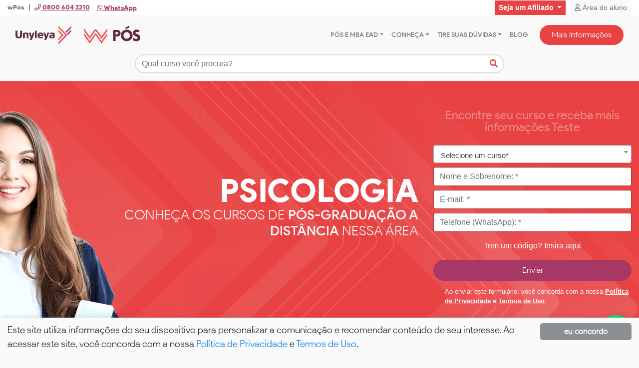

--- FILE ---
content_type: text/html; charset=UTF-8
request_url: https://wpos.com.br/pos-graduacao/psicologia
body_size: 28627
content:

<!DOCTYPE html>
<html lang="pt-br" xmlns="http://www.w3.org/1999/xhtml">
<head>

    <!-- Google Tag Manager -->
    <script>
        (
            function(w,d,s,l,i){
                w[l]=w[l]||[];w[l].push({'gtm.start':new Date().getTime(),event:'gtm.js'});
                var f=d.getElementsByTagName(s)[0],j=d.createElement(s),dl=l!='dataLayer'?'&l='+l:'';
                j.async=true;
                j.src='//www.googletagmanager.com/gtm.js?id='+i+dl;
                f.parentNode.insertBefore(j,f);
            }
        )
        (
            window,document,'script','dataLayer','GTM-TZ5TJ9'
        );
    </script>
    <meta name="facebook-domain-verification" content="74ul1bqdkkoibp2kej4x2vgqztomqv" />

    <!-- End Google Tag Manager -->

<title>Pós-Graduação em Psicologia | wPós</title>
    <!-- Meta Tags -->
    <script type="text/javascript" src="//static.criteo.net/js/ld/ld.js" async="true"></script>
<meta charset="UTF-8">
<meta property="og&#x3A;image" content="https&#x3A;&#x2F;&#x2F;wpos.com.br&#x2F;assets&#x2F;faculdade&#x2F;img&#x2F;facebook-open-graph.gif">
<meta name="og&#x3A;url" content="https&#x3A;&#x2F;&#x2F;wpos.com.br&#x2F;pos-graduacao&#x2F;psicologia">
<meta name="og&#x3A;title" content="Psicologia&#x7C;&#x20;wP&#xF3;s">
<meta name="og&#x3A;description" content="&#xC1;rea&#x20;de&#x20;Estudos&#x20;de&#x20;P&#xF3;s-Gradua&#xE7;&#xE3;o&#x20;a&#x20;Dist&#xE2;ncia&#x20;em&#x20;Psicologia">
<meta name="og&#x3A;type" content="article">
<meta name="og&#x3A;site_name" content="wP&#xF3;s&#x20;&#x7C;&#x20;Programa&#x20;&#x20;de&#x20;P&#xF3;s-Gradua&#xE7;&#xE3;o&#x20;a&#x20;Dist&#xE2;ncia&#x20;da&#x20;Faculdade&#x20;Unyleya">
<meta name="description" content="&#xC1;rea&#x20;de&#x20;Estudos&#x20;de&#x20;P&#xF3;s-Gradua&#xE7;&#xE3;o&#x20;a&#x20;Dist&#xE2;ncia&#x20;em&#x20;Psicologia">
<meta name="robots" content="index,follow">
<meta name="viewport" content="width&#x3D;device-width,&#x20;initial-scale&#x3D;1,&#x20;shrink-to-fit&#x3D;no">
<meta name="author" content="Faculdade&#x20;Unyleya">
<meta name="copyright" content="Wp&#xF3;s&#x20;-&#x20;Todos&#x20;os&#x20;direitos&#x20;reservados">
<meta name="rating" content="General">
<meta name="URL" content="https&#x3A;&#x2F;&#x2F;wpos.com.br">
<meta name="language" content="portuguese">
<meta name="Content-Language" content="pt-br">
<meta name="revisit-after" content="30&#x20;days">
<meta name="document-rating" content="General">
<meta name="document-state" content="Dynamic">
<meta name="Target" content="_self">
<meta name="google-site-verification" content="SyowKw_MRWlizb8yXqLrrIx2ZG2vxcyNY2qxPNT2f68">
<meta http-equiv="X-UA-Compatible" content="IE&#x3D;edge">    <!-- CSS -->
    <link href="&#x2F;plugins&#x2F;core.css" media="screen" rel="stylesheet" type="text&#x2F;css">
<link href="&#x2F;plugins&#x2F;soon&#x2F;soon.min.css" media="screen" rel="stylesheet" type="text&#x2F;css">
<link href="&#x2F;assets&#x2F;wpos&#x2F;css&#x2F;custom.css&#x3F;20260117" media="screen" rel="stylesheet" type="text&#x2F;css">
<link href="&#x2F;plugins&#x2F;jquery-ui.min.css" media="screen" rel="stylesheet" type="text&#x2F;css">
<link href="&#x2F;plugins&#x2F;components&#x2F;exit-home&#x2F;exit.css" media="screen" rel="stylesheet" type="text&#x2F;css">
<link href="https&#x3A;&#x2F;&#x2F;wpos.com.br" rel="canonical">
<link href="&#x2F;assets&#x2F;wpos&#x2F;img&#x2F;favicon.ico" rel="shortcut&#x20;icon" type="&#x2F;assets&#x2F;wpos&#x2F;img&#x2F;vnd.microsoft.icon">
    <!-- JavaScript -->
    <script  src="&#x2F;assets&#x2F;wpos&#x2F;js&#x2F;v2.js"></script>
<script  src="&#x2F;plugins&#x2F;jquery-3.4.1.min.js"></script>    <script>
        function getDeviceState() {
            if (navigator.userAgent.match(/Tablet|iPad/i))
            {
                return "t"
            } else if(navigator.userAgent.match(/IEMobile|Windows Phone|Lumia|Android|webOS|iPhone|iPod|Blackberry|PlayBook|BB10|Mobile Safari|Opera Mini|\bCrMo\/|Opera Mobi/i) )
            {
                return "m"
            }
            return "d";
        }
    </script>


</head>
<body>
<noscript><iframe src="//www.googletagmanager.com/ns.html?id=GTM-TZ5TJ9"height="0" width="0" style="display:none;visibility:hidden"></iframe></noscript>
<div class="modal fade" id="modal_fale_consultor" tabindex="-1" role="dialog" aria-labelledby="myModalLabel">
    <div class="modal-dialog" role="document">
        <div class="modal-content">
            <div class="modal-header">
                <h3 class="modal-title" id="myModalLabel">Mais Informações</h3>
                <button type="button" class="close" data-dismiss="modal" aria-label="Close"><span aria-hidden="true">&times;</span></button>
            </div>
            <div class="modal-body">
                                <form method="POST" name="posGraduacao" action="&#x2F;lead-consultor" autocomplete="off" id="posGraduacao-layout">                <input type="hidden" name="formkey" value="wpos-posgraduacao-faleconsultor-modal">                <input type="hidden" name="codsrc" class="codsrc" value="">                <input type="hidden" name="codformulario" value="2">                <input type="hidden" name="nomecurso" class="nomecurso&#x20;form-curso" value="">                <input type="hidden" name="estado" class="estado" value="">                <input type="hidden" name="cidade" class="cidade" disabled="disabled" value="">                <div class="form-group">
                    <select name="areas" class="form-control" required="required" id="areaHomeModal"><option value="">Selecione uma área*</option>
<option value="2">Administração Pública</option>
<option value="91">Agronegócio</option>
<option value="85">Agronomia</option>
<option value="63">Arquitetura e Urbanismo</option>
<option value="74">Artes e Música</option>
<option value="6">Auditoria, Contabilidade e Finanças</option>
<option value="86">Biologia</option>
<option value="34">Biomedicina</option>
<option value="80">Cannabis</option>
<option value="5">Ciência da Informação</option>
<option value="45">Ciências Agrárias e Agronegócio</option>
<option value="95">Ciências Ambientais</option>
<option value="93">Ciências Biológicas</option>
<option value="92">Ciências Exatas</option>
<option value="84">Ciências Sociais Aplicadas</option>
<option value="76">Coaching</option>
<option value="72">Comércio Exterior</option>
<option value="89">Comunicação Organizacional</option>
<option value="3">Comunicação Social</option>
<option value="38">Concursos Públicos</option>
<option value="43">Diagnóstico e Imagem</option>
<option value="1">Direito</option>
<option value="56">Direitos Humanos</option>
<option value="55">Docência</option>
<option value="77">Economia</option>
<option value="7">Educação e Magistério</option>
<option value="8">Educação Física</option>
<option value="27">Enfermagem</option>
<option value="9">Engenharia</option>
<option value="51">Esportes</option>
<option value="57">Estética</option>
<option value="28">Farmácia</option>
<option value="26">Filosofia</option>
<option value="10">Fisioterapia</option>
<option value="53">Fitoterapia</option>
<option value="44">Fonoaudiologia</option>
<option value="73">Gastronomia</option>
<option value="12">Gestão</option>
<option value="25">Gestão Bancária</option>
<option value="48">Jornalismo</option>
<option value="11">Licitações e Contratos</option>
<option value="13">Língua Portuguesa</option>
<option value="32">Logística</option>
<option value="35">Marketing</option>
<option value="62">Matemática e Estatística</option>
<option value="14">MBA</option>
<option value="79">Medicina</option>
<option value="37">Medicina Veterinária</option>
<option value="15">Meio Ambiente e Sustentabilidade</option>
<option value="75">Moda</option>
<option value="16">Nutrição</option>
<option value="49">Odontologia</option>
<option value="17">Petróleo e Gás</option>
<option value="18">Poder Judiciário</option>
<option value="19">Políticas Públicas</option>
<option value="54">Portos e Navegação</option>
<option value="29">Psicologia</option>
<option value="88">Publicidade</option>
<option value="61">Química</option>
<option value="87">Recursos Humanos</option>
<option value="82">Relações Internacionais</option>
<option value="21">Saúde e Bem-Estar</option>
<option value="46">Saúde Mental</option>
<option value="42">Segurança do Trabalho</option>
<option value="20">Segurança Pública e Inteligência</option>
<option value="31">Seguros e Previdência</option>
<option value="22">Serviço Social</option>
<option value="50">Sociologia</option>
<option value="24">Tecnologia da Informação</option>
<option value="23">Teologia</option>
<option value="58">Trânsito e Tráfego</option></select>                </div>
                <div class="form-group">
                    <select name="codcurso" class="form-control&#x20;setnomecurso" required="required" id="cursoHomeModal"><option value="">Selecione um curso*</option></select>                </div>
                <div class="form-group ">
                    <input type="text" name="nome" class="form-control" required="required" placeholder="Nome&#x20;e&#x20;Sobrenome&#x3A;&#x20;&#x2A;" autocomplete="on" id="nomeHomeModal" value="">                </div>
                <div class="form-group">
                    <input type="email" name="email" class="form-control" required="required" placeholder="E-mail&#x3A;&#x20;&#x2A;" autocomplete="on" id="emailHomeModal" value="">                </div>
                <div class="form-group">
                    <input type="tel" name="telefone" class="form-control&#x20;tel" required="required" placeholder="Telefone&#x20;&#x28;WhatsApp&#x29;&#x3A;&#x20;&#x2A;" id="telefoneHomeModal" value="">                </div>

                <div class="text-center my-3">
                    <div class="form-group h-35" style="">
                        <a id="btn_codigo" class="btn_codigo"  >
                            Tem um código? Insira aqui
                        </a>
                        <a class="btn_codigo_cancel" id="btn_codigo_cancel" >
                            Cancelar
                        </a>
                        <input type="text" name="codpromocional" class="form-control&#x20;input_codigo&#x20;animated" placeholder="Insira&#x20;o&#x20;C&#xF3;digo" maxlength="250" style="display&#x3A;none" value="">                    </div>
                </div>
                
    <div class="form-group d-none">
        <select name="possuigra" class="form-control askgraduacao-select" required="required">
        </select>
    </div>
                <div class="form-group">
                    <input type="submit" name="enviar" class="btn&#x20;btn-danger&#x20;btn-block&#x20;enviar" data-loading-text="Enviando..." id="enviaMaisInfoModal" value="Enviar">                </div>
                <div class="form-group aceito d-none"></div>
                </form>            </div>

        </div>
    </div>
</div>

<div class="wrapper">
    <div class="navbar" id="bar-top">
        <div class="container">
            <small class="d-flex">wPós &nbsp;&nbsp;|
                <strong><a href="tel:0800 604 2210" target="_blank"><i class="far fa-phone"></i> 0800 604 2210</a></strong>
                <form method="post" action="/whatsapp-equipe-fila" target="_blank"><input type="hidden" name="id_site" value="2"><input type="hidden" name="url_whatsapp" value="web.whatsapp.com"><input type="hidden" name="equipe[]" value="WPOS5"><input type="hidden" name="csrf_token" value="acb57d701f0a3369ea157eaeb30d98db"><button class="dropdown dropdown-whatsapp" name="enviarwpp"><i class="fab fa-whatsapp"></i> WhatsApp</button></form>            </small>
            <div class="d-flex">
                <div class="dropdown-afiliado dropdown">
                <a href="https://unyleya.edu.br/seja-afiliado"
                   class="btn btn-light rounded-0 btn-sm afiliado-menu-topo bg-tertiary right dropdown-toggle"
                   data-toggle="dropdown" aria-haspopup="true" aria-expanded="false">
                    Seja um Afiliado
                </a>
                    <div class="dropdown-menu">
                        <a class="dropdown-item" target="_blank"
                           href="https://unyleya.edu.br/seja-afiliado">Quero ser um afiliado</a>
                        <a class="dropdown-item" target="_blank"
                           href="https://afiliados.unyleya.com.br/">Login Afiliado</a>
                    </div>
                </div>
                <!-- Default dropleft button -->
                <div class="dropdown-area-aluno dropdown">
                    <a href="http://portalaluno.unyleya.edu.br" class="btn btn-light rounded-0 btn-sm" target="_blank"><i class="far fa-user"></i> Área do aluno</a>
                </div>
            </div>

        </div>
    </div>
    <div class="navbar navbar-expand-lg sticky-top navbar-light custom-carets" id="navbar-header">
        <div class="container flex-column">
            <div class="row justify-content-between w-100">
                <a class="navbar-brand" href="/" title="Logo wPÓS E Unyleya">
                    <span><svg id="logo-brand" data-name="Camada 1" xmlns="http://www.w3.org/2000/svg" width="350.03" height="51.91" viewBox="0 0 350.03 51.91"><title>faculdade-wpos-logo2</title><path class="cls-1" d="M257.06,20.89,241.38,43.26,226.19,21.73a1.61,1.61,0,0,0-2.76,0L208.25,43.26,192.56,20.89c-.22-.35-.61-.1-.61.38V26a2,2,0,0,0,.31,1.13L208,49.55a.27.27,0,0,0,.28.14.25.25,0,0,0,.27-.14l16.11-22.92a.21.21,0,0,1,.29-.07l.07.07L241.1,49.55a.27.27,0,0,0,.28.14.25.25,0,0,0,.27-.14l15.72-22.41a2.23,2.23,0,0,0,.31-1.13V21.27C257.68,20.79,257.29,20.54,257.06,20.89Z"></path><path class="cls-1" d="M257.06,8.06,241.38,30.44,229,13.13a4.87,4.87,0,0,0-8.36,0L208.25,30.44,192.56,8.06c-.22-.34-.61-.09-.61.39v4.74a2,2,0,0,0,.31,1.12L208,36.73a.29.29,0,0,0,.28.14.27.27,0,0,0,.27-.14L223.15,16a1.93,1.93,0,0,1,3.32,0L241.1,36.73a.29.29,0,0,0,.28.14.27.27,0,0,0,.27-.14l15.72-22.42a2.13,2.13,0,0,0,.31-1.12V8.45C257.68,8,257.29,7.72,257.06,8.06Z"></path><path class="cls-2" d="M284.91,11.86H273.62V42.63h7.19V30.54h4.1c5.31,0,9.94-3.57,9.94-9.36S290.22,11.86,284.91,11.86Zm-1.06,12.77h-3v-6.9h3c1.93,0,3.86,1.11,3.86,3.43S285.78,24.63,283.85,24.63Z"></path><path class="cls-2" d="M319.32,5.06,318.16,0a27.48,27.48,0,0,1-10.81,5.79l3.14,3.08A25.08,25.08,0,0,0,319.32,5.06Z"></path><path class="cls-2" d="M311.93,11.14c-8.49,0-16.55,6.23-16.55,16.07s8.06,16.16,16.55,16.16,16.63-6.22,16.63-16.16S320.47,11.14,311.93,11.14Zm0,25.62a9.16,9.16,0,0,1-9-9.29c0-.09,0-.17,0-.26a9,9,0,1,1,18,0,9.19,9.19,0,0,1-8.82,9.54Z"></path><path class="cls-2" d="M341.46,23.49c-3.66-1.2-4.73-2.12-4.73-3.57s1.26-2.65,3.91-2.65A12.41,12.41,0,0,1,347,19.2l.55-6.27A13.6,13.6,0,0,0,340,11.09c-6.75,0-10.66,4.15-10.66,9.36,0,4.25,2.85,7.68,8.2,9.56,3.81,1.35,4.88,2.27,4.88,4.1s-1.55,3-4.3,3a15.32,15.32,0,0,1-9.59-3.48l.68,7.19a15.77,15.77,0,0,0,9.31,2.6c7.57,0,11.48-4,11.48-10C350,28.56,346.38,25.13,341.46,23.49Z"></path><path class="cls-2" d="M12.93,14V26.85a8.63,8.63,0,0,1-.19,1.9,4.07,4.07,0,0,1-.64,1.48,3.16,3.16,0,0,1-1.15,1,4.08,4.08,0,0,1-1.72.35,3.84,3.84,0,0,1-1.67-.37,3.19,3.19,0,0,1-1.16-1,4.07,4.07,0,0,1-.64-1.48,9.17,9.17,0,0,1-.2-1.88V14H0V26.46c0,3.07.74,5.36,2.21,6.9s3.81,2.3,7,2.3,5.54-.77,7-2.3,2.21-3.83,2.21-6.9V14Z"></path><path class="cls-2" d="M35.65,21.52A4.43,4.43,0,0,0,33.77,20a8.52,8.52,0,0,0-3.63-.63,23,23,0,0,0-3.42.26c-1.08.16-2,.35-2.87.56-.64.16-1.31.35-2,.58a1,1,0,0,0-.69,1V35.25h5V23.38A3.84,3.84,0,0,1,27,23a5.5,5.5,0,0,1,.88-.25,5.33,5.33,0,0,1,1.05-.1,2.66,2.66,0,0,1,1.56.37,2,2,0,0,1,.74,1,3.65,3.65,0,0,1,.22,1.35v9.86h5V25.33a14.52,14.52,0,0,0-.12-1.86A4.5,4.5,0,0,0,35.65,21.52Z"></path><path class="cls-2" d="M45.62,29.84h-.06l-2.91-10H37.31q1.61,4.32,2.58,7L41.42,31c.37,1,.63,1.72.79,2.14s.26.74.32.93a1.68,1.68,0,0,1,0,1.21,3.6,3.6,0,0,1-.74,1.11,7.52,7.52,0,0,1-1.18,1,10.67,10.67,0,0,1-1.37.74l2.87,2.53a1.19,1.19,0,0,0,1.45,0,12.59,12.59,0,0,0,1.19-.88,9.81,9.81,0,0,0,1.48-1.54,10.93,10.93,0,0,0,1.2-2,26.87,26.87,0,0,0,1.13-2.58l5.16-13.82H48.56Z"></path><path class="cls-2" d="M54.63,14.11V32.92a2.3,2.3,0,0,0,2.29,2.29h2.76V14h-5A.09.09,0,0,0,54.63,14.11Z"></path><path class="cls-2" d="M77.09,23.3a7.54,7.54,0,0,0-1.62-2.06,7.17,7.17,0,0,0-2.35-1.39,8.53,8.53,0,0,0-3-.51,9.93,9.93,0,0,0-3.2.52,7.59,7.59,0,0,0-2.65,1.54,7.23,7.23,0,0,0-1.8,2.54,8.92,8.92,0,0,0-.65,3.5,9.28,9.28,0,0,0,.61,3.46,7.09,7.09,0,0,0,1.72,2.57,7.34,7.34,0,0,0,2.71,1.62,10.63,10.63,0,0,0,3.62.57,19.73,19.73,0,0,0,2.17-.12c.73-.08,1.38-.18,2-.29s1.06-.21,1.44-.31.56-.16.56-.2l.71-4c-.41.18-.88.36-1.39.55s-1,.36-1.62.52-1.13.29-1.7.4a8.7,8.7,0,0,1-1.61.16A4.53,4.53,0,0,1,69.15,32a3.77,3.77,0,0,1-1.26-.86A3.35,3.35,0,0,1,67.16,30a3.89,3.89,0,0,1-.27-1.26H77.13a.89.89,0,0,0,.91-.87h0a13.13,13.13,0,0,0-.13-2.08A7.6,7.6,0,0,0,77.09,23.3ZM66.88,25.69a4.39,4.39,0,0,1,1-2.25,2.87,2.87,0,0,1,2.26-.81,3.6,3.6,0,0,1,1.34.23,2.7,2.7,0,0,1,.92.65,2.83,2.83,0,0,1,.53,1,5.11,5.11,0,0,1,.21,1.22Z"></path><path class="cls-2" d="M107.75,20.32a6,6,0,0,0-2.17-.75,16,16,0,0,0-2.49-.2c-.51,0-1,.05-1.52.11s-1.28.16-2,.26-1.35.23-2,.36a15.49,15.49,0,0,0-1.63.4v3.77c.33-.14.76-.3,1.27-.49s1.07-.37,1.66-.54,1.19-.31,1.78-.43a8.62,8.62,0,0,1,1.6-.18,6,6,0,0,1,1.09.06,1.78,1.78,0,0,1,.77.27,1.19,1.19,0,0,1,.46.62,3.62,3.62,0,0,1,.15,1.13v.45h-.52l-.94.08-1.13.15-1.09.18a21.29,21.29,0,0,0-2.36.56,8,8,0,0,0-2.08,1,4.67,4.67,0,0,0-1.4,1.5A4.19,4.19,0,0,0,94.76,31a4.62,4.62,0,0,0,.73,2.45,4.25,4.25,0,0,0,1.64,1.39,7.22,7.22,0,0,0,2.32.64,25.75,25.75,0,0,0,2.78.15,29.09,29.09,0,0,0,4.93-.39,3.22,3.22,0,0,0,2.7-3.17v-7.5a5.48,5.48,0,0,0-.58-2.64A4.27,4.27,0,0,0,107.75,20.32Zm-3,11.72a6.26,6.26,0,0,1-1.14.25,12.46,12.46,0,0,1-1.73.1,2.58,2.58,0,0,1-1.48-.4,1.47,1.47,0,0,1-.6-1.36,1.51,1.51,0,0,1,.61-1.33,4.67,4.67,0,0,1,1.47-.63l.61-.08c.26,0,.54-.07.83-.09l.83-.06h.63Z"></path><path class="cls-2" d="M86.46,29.84H86.4l-2.91-10H78.15q1.6,4.32,2.58,7L82.26,31c.37,1,.63,1.72.79,2.14s.26.74.32.93a1.68,1.68,0,0,1,0,1.21,3.65,3.65,0,0,1-.81,1.06,7.09,7.09,0,0,1-1.19,1,9.93,9.93,0,0,1-1.36.74l2.87,2.53a1.2,1.2,0,0,0,1.46.08c.42-.28.83-.58,1.22-.9A10.26,10.26,0,0,0,87,38.22a12.32,12.32,0,0,0,1.2-2,27,27,0,0,0,1.12-2.59l5.2-13.81h-5.2Z"></path><path class="cls-1" d="M121,41l14-14a.29.29,0,0,0,0-.41h0l-14-13.9a.44.44,0,0,0-.62,0,.43.43,0,0,0-.13.3v3.8a1.27,1.27,0,0,0,.38.9l9,8.9a.27.27,0,0,1,0,.36l-9,8.91a1.27,1.27,0,0,0-.38.9v4a.44.44,0,0,0,.47.41A.47.47,0,0,0,121,41Z"></path><path class="cls-1" d="M121,1.81a.43.43,0,0,0-.61,0,.42.42,0,0,0-.13.32V5.91a1.26,1.26,0,0,0,.37.9L139.3,25.48a1.73,1.73,0,0,1,0,2.45h0l-18.66,18.7a1.27,1.27,0,0,0-.38.9v3.94a.44.44,0,0,0,.44.44.44.44,0,0,0,.31-.13L142.19,30.6a5.38,5.38,0,0,0,0-7.59Z"></path><path class="cls-3" d="M155.79,11.84,144.73,22.9a7.19,7.19,0,0,1,1.12,3.9l10.53-10.52a.81.81,0,0,0,.23-.55V12.18a.48.48,0,0,0-.82-.34Z"></path><path class="cls-3" d="M156.29,6.26a.75.75,0,0,0,.23-.55V2a.41.41,0,0,0-.41-.41.4.4,0,0,0-.29.12l-16,16,2.51,2.51Z"></path></svg></span>
                </a>
                <button class="navbar-toggler d-lg-none hamburger hamburger--collapse" type="button" data-toggle="collapse"
                        data-target="#collapsibleNavId" aria-controls="collapsibleNavId" aria-expanded="false"
                        aria-label="Toggle navigation">
                    <span class="hamburger-box">
                        <span class="hamburger-inner"></span>
                    </span>
                </button>
                <div class="collapse navbar-collapse text-center" id="collapsibleNavId">
                    <ul class="navbar-nav ml-auto mt-2 mt-lg-0">
                        <li class="nav-item">
                            <a class="nav-link dropdown-toggle" href="#" id="nav-cursos" role="button" data-toggle="dropdown" aria-haspopup="true" aria-expanded="false">Pós e MBA EAD</a>
                            <div class="dropdown-menu" id="dropdown-cursos" aria-labelledby="nav-cursos" >
                                <div class="dropdown-cursos">
                                                                                <a class="dropdown-item" href="/pos-graduacao/administracao-publica">Administração Pública</a>
                                                                                    <a class="dropdown-item" href="/pos-graduacao/agronegocio">Agronegócio</a>
                                                                                    <a class="dropdown-item" href="/pos-graduacao/agronomia">Agronomia</a>
                                                                                    <a class="dropdown-item" href="/pos-graduacao/arquitetura-e-urbanismo">Arquitetura e Urbanismo</a>
                                                                                    <a class="dropdown-item" href="/pos-graduacao/artes-e-musica">Artes e Música</a>
                                                                                    <a class="dropdown-item" href="/pos-graduacao/auditoria--contabilidade-e-financas">Auditoria, Contabilidade e Finanças</a>
                                                                                    <a class="dropdown-item" href="/pos-graduacao/biologia">Biologia</a>
                                                                                    <a class="dropdown-item" href="/pos-graduacao/biomedicina">Biomedicina</a>
                                                                                    <a class="dropdown-item" href="/pos-graduacao/cannabis">Cannabis</a>
                                                                                    <a class="dropdown-item" href="/pos-graduacao/ciencia-da-informacao">Ciência da Informação</a>
                                                                                    <a class="dropdown-item" href="/pos-graduacao/ciencias-agrarias-e-agronegocio">Ciências Agrárias e Agronegócio</a>
                                                                                    <a class="dropdown-item" href="/pos-graduacao/ciencias-ambientais">Ciências Ambientais</a>
                                                                                    <a class="dropdown-item" href="/pos-graduacao/ciencias-biologicas">Ciências Biológicas</a>
                                                                                    <a class="dropdown-item" href="/pos-graduacao/ciencias-exatas">Ciências Exatas</a>
                                                                                    <a class="dropdown-item" href="/pos-graduacao/ciencias-sociais-aplicadas">Ciências Sociais Aplicadas</a>
                                                                                    <a class="dropdown-item" href="/pos-graduacao/coaching">Coaching</a>
                                                                                    <a class="dropdown-item" href="/pos-graduacao/comercio-exterior">Comércio Exterior</a>
                                                                                    <a class="dropdown-item" href="/pos-graduacao/comunicacao-organizacional">Comunicação Organizacional</a>
                                                                                    <a class="dropdown-item" href="/pos-graduacao/comunicacao-social">Comunicação Social</a>
                                                                                    <a class="dropdown-item" href="/pos-graduacao/concursos-publicos">Concursos Públicos</a>
                                                                                    <a class="dropdown-item" href="/pos-graduacao/diagnostico-e-imagem">Diagnóstico e Imagem</a>
                                                                                    <a class="dropdown-item" href="/pos-graduacao/direito">Direito</a>
                                                                                    <a class="dropdown-item" href="/pos-graduacao/direitos-humanos">Direitos Humanos</a>
                                                                                    <a class="dropdown-item" href="/pos-graduacao/docencia">Docência</a>
                                                                                    <a class="dropdown-item" href="/pos-graduacao/economia">Economia</a>
                                                                                    <a class="dropdown-item" href="/pos-graduacao/educacao-e-magisterio">Educação e Magistério</a>
                                                                                    <a class="dropdown-item" href="/pos-graduacao/educacao-fisica">Educação Física</a>
                                                                                    <a class="dropdown-item" href="/pos-graduacao/enfermagem">Enfermagem</a>
                                                                                    <a class="dropdown-item" href="/pos-graduacao/engenharia">Engenharia</a>
                                                                                    <a class="dropdown-item" href="/pos-graduacao/esportes">Esportes</a>
                                                                                    <a class="dropdown-item" href="/pos-graduacao/estetica">Estética</a>
                                                                                    <a class="dropdown-item" href="/pos-graduacao/farmacia">Farmácia</a>
                                                                                    <a class="dropdown-item" href="/pos-graduacao/filosofia">Filosofia</a>
                                                                                    <a class="dropdown-item" href="/pos-graduacao/fisioterapia">Fisioterapia</a>
                                                                                    <a class="dropdown-item" href="/pos-graduacao/fitoterapia">Fitoterapia</a>
                                                                                    <a class="dropdown-item" href="/pos-graduacao/fonoaudiologia">Fonoaudiologia</a>
                                                                                    <a class="dropdown-item" href="/pos-graduacao/gastronomia">Gastronomia</a>
                                                                                    <a class="dropdown-item" href="/pos-graduacao/gestao">Gestão</a>
                                                                                    <a class="dropdown-item" href="/pos-graduacao/gestao-bancaria">Gestão Bancária</a>
                                                                                    <a class="dropdown-item" href="/pos-graduacao/jornalismo">Jornalismo</a>
                                                                                    <a class="dropdown-item" href="/pos-graduacao/licitacoes-e-contratos">Licitações e Contratos</a>
                                                                                    <a class="dropdown-item" href="/pos-graduacao/lingua-portuguesa">Língua Portuguesa</a>
                                                                                    <a class="dropdown-item" href="/pos-graduacao/logistica">Logística</a>
                                                                                    <a class="dropdown-item" href="/pos-graduacao/marketing">Marketing</a>
                                                                                    <a class="dropdown-item" href="/pos-graduacao/matematica-e-estatistica">Matemática e Estatística</a>
                                                                                    <a class="dropdown-item" href="/pos-graduacao/mba">MBA</a>
                                                                                    <a class="dropdown-item" href="/pos-graduacao/medicina">Medicina</a>
                                                                                    <a class="dropdown-item" href="/pos-graduacao/medicina-veterinaria">Medicina Veterinária</a>
                                                                                    <a class="dropdown-item" href="/pos-graduacao/meio-ambiente-e-sustentabilidade">Meio Ambiente e Sustentabilidade</a>
                                                                                    <a class="dropdown-item" href="/pos-graduacao/moda">Moda</a>
                                                                                    <a class="dropdown-item" href="/pos-graduacao/nutricao">Nutrição</a>
                                                                                    <a class="dropdown-item" href="/pos-graduacao/odontologia">Odontologia</a>
                                                                                    <a class="dropdown-item" href="/pos-graduacao/petroleo-e-gas">Petróleo e Gás</a>
                                                                                    <a class="dropdown-item" href="/pos-graduacao/poder-judiciario">Poder Judiciário</a>
                                                                                    <a class="dropdown-item" href="/pos-graduacao/politicas-publicas">Políticas Públicas</a>
                                                                                    <a class="dropdown-item" href="/pos-graduacao/portos-e-navegacao">Portos e Navegação</a>
                                                                                    <a class="dropdown-item" href="/pos-graduacao/psicologia">Psicologia</a>
                                                                                    <a class="dropdown-item" href="/pos-graduacao/publicidade">Publicidade</a>
                                                                                    <a class="dropdown-item" href="/pos-graduacao/quimica">Química</a>
                                                                                    <a class="dropdown-item" href="/pos-graduacao/recursos-humanos">Recursos Humanos</a>
                                                                                    <a class="dropdown-item" href="/pos-graduacao/relacoes-internacionais">Relações Internacionais</a>
                                                                                    <a class="dropdown-item" href="/pos-graduacao/saude-e-bem-estar">Saúde e Bem-Estar</a>
                                                                                    <a class="dropdown-item" href="/pos-graduacao/saude-mental">Saúde Mental</a>
                                                                                    <a class="dropdown-item" href="/pos-graduacao/seguranca-do-trabalho">Segurança do Trabalho</a>
                                                                                    <a class="dropdown-item" href="/pos-graduacao/seguranca-publica-e-inteligencia">Segurança Pública e Inteligência</a>
                                                                                    <a class="dropdown-item" href="/pos-graduacao/seguros-e-previdencia">Seguros e Previdência</a>
                                                                                    <a class="dropdown-item" href="/pos-graduacao/servico-social">Serviço Social</a>
                                                                                    <a class="dropdown-item" href="/pos-graduacao/sociologia">Sociologia</a>
                                                                                    <a class="dropdown-item" href="/pos-graduacao/tecnologia-da-informacao">Tecnologia da Informação</a>
                                                                                    <a class="dropdown-item" href="/pos-graduacao/teologia">Teologia</a>
                                                                                    <a class="dropdown-item" href="/pos-graduacao/transito-e-trafego">Trânsito e Tráfego</a>
                                        
                                </div>
                            </div>
                        </li>
                        <li class="nav-item dropdown">
                            <a class="nav-link dropdown-toggle" href="#" id="nav-conheca" role="button" data-toggle="dropdown" aria-haspopup="true" aria-expanded="false">Conheça</a>
                            <div class="dropdown-menu" aria-labelledby="nav-conheca">
                                                                    <a class="dropdown-item" href="/o-programa">
                                        O Programa</a>
                                                                    <a class="dropdown-item" href="/metodologia">
                                        Metodologia</a>
                                                                    <a class="dropdown-item" href="/vantagens">
                                        Vantagens</a>
                                                                    <a class="dropdown-item" href="/parcerias">
                                        Parcerias</a>
                                                                    <a class="dropdown-item" href="/autorizacao-do-mec">
                                        Autorização do MEC</a>
                                                                    <a class="dropdown-item" href="/solucoes-corporativas">
                                        Soluções Corporativas</a>
                                                                    <a class="dropdown-item" href="/progressao-na-carreira">
                                        Progressão na Carreira</a>
                                                                    <a class="dropdown-item" href="/concursos-publicos">
                                        Concursos</a>
                                                                    <a class="dropdown-item" href="/politica-de-privacidade">
                                        Política de Privacidade </a>
                                                                    <a class="dropdown-item" href="/termos-de-uso">
                                        Termos de Uso</a>
                                                                <a class="dropdown-item" href="/convenios/">Convênios</a>
                                <a class="dropdown-item" href="/credibilidade">Credibilidade</a>
                                <a class="dropdown-item" href="/disciplinas-complementares">Disciplinas Complementares</a>
                            </div>
                        </li>
                        <li class="nav-item dropdown">
                            <a class="nav-link dropdown-toggle" href="#" id="nav-duvidas" role="button" data-toggle="dropdown" aria-haspopup="true" aria-expanded="false">Tire suas dúvidas</a>
                            <div class="dropdown-menu" aria-labelledby="nav-duvidas">
                                <a class="dropdown-item" href="/atendimento">Contato</a>
                                <a class="dropdown-item" href="/faq">FAQ</a>
                            </div>
                        </li>

                        <li class="nav-item"><a class="nav-link " href="https://blog.unyleya.edu.br/" target="_blank">Blog</a></li>
                    </ul>

                    <a href="#" class="btn btn-custom-tertiary btn-lg ml-3 rounded-50 border-0 px-4" data-toggle="modal"
                       data-target="#modal_fale_consultor"
                       data-formkey="wpos-posgraduacao-faleconsultor-modal"
                       data-titulo="Mais Informações"
                       data-botao="ENVIAR"
                       data-codformulario="2"
                         data-fieldtermouncheck="Ao enviar este formul&aacute;rio, voc&ecirc; concorda com a nossa &lt;a href=&quot;https://wpos.com.br/politica-de-privacidade&quot; target=&quot;_blank&quot; class=&quot;link-politica-privacidade&quot;&gt;Pol&iacute;tica de Privacidade&lt;/a&gt; e  &lt;a href=&quot;https://wpos.com.br/termos-de-uso&quot; target=&quot;_blank&quot; &gt;Termos de Uso&lt;/a&gt;."                    >
                        Mais Informações</a>
                </div>
            </div>
            <div class="row w-100">
                <div class="bar-search w-100">
                    <div class="container">
                        <div class="row justify-content-center">
                            <div class="col-12 col-sm-8">
                                <div class="form-search mx-3">
                                    <form method="GET" name="search-form" action="&#x2F;pesquisa&#x2F;" class="search-form" id="search-form"><select name="type" class="type"><option value="all">Todos</option>
<option value="graduacao">Graduação EAD</option>
<option value="pos-graduacao-ead">Pós-Graduação EAD</option></select><input type="search" name="searchParameter" class="search" required="required" placeholder="Qual&#x20;curso&#x20;voc&#xEA;&#x20;procura&#x3F;" value=""></form>                                    <button class="btn btn-link my-2 my-sm-0 btn-search" type="button"><i class="fas fa-search"></i>
                                    </button>
                                </div>
                            </div>
                        </div>
                    </div>
                </div>
            </div>
        </div>
    </div>

    <!--Exit Intent Área-->

<div class="modal fade bd-example-modal-lg modal_exit_intent" id="modal_exit_intent_area" tabindex="-1" role="dialog" aria-labelledby="myLargeModalLabel" aria-hidden="true">
    <div class="modal-dialog">
        <div class="modal-content">
            <div class="modal-header-area">
                <button type="button" class="close" data-dismiss="modal" aria-label="Close"><span aria-hidden="true">&times;</span></button>
                <h4 class="modal-title" id="exampleModalLabel">Em dúvidas sobre cursos?</h4>
                <h5 class="modal-subtitle" id="exampleModalLabelSub"> Receba mais informações de um de nossos consultores.</h5>
            </div>
            <div class="modal-body">
                                <form method="POST" name="posGraduacao" action="&#x2F;lead-consultor" autocomplete="off" id="posGraduacao-exitIntent">                <input type="hidden" name="formkey" value="wpos-pos-exitintent-maisinfo-area">                <input type="hidden" name="codformulario" value="2">                <input type="hidden" name="nomecurso" class="nomecurso" value="">                <input type="hidden" name="codsrc" class="codsrc" value="">                <input type="hidden" name="estado" class="estado" value="">                <input type="hidden" name="cidade" class="cidade" disabled="disabled" value="">
                <div class="form-group" style="">
                    <select name="areas" class="form-control" required="required" id="areaExitIntent"><option value="">Selecione uma área*</option>
<option value="2">Administração Pública</option>
<option value="91">Agronegócio</option>
<option value="85">Agronomia</option>
<option value="63">Arquitetura e Urbanismo</option>
<option value="74">Artes e Música</option>
<option value="6">Auditoria, Contabilidade e Finanças</option>
<option value="86">Biologia</option>
<option value="34">Biomedicina</option>
<option value="80">Cannabis</option>
<option value="5">Ciência da Informação</option>
<option value="45">Ciências Agrárias e Agronegócio</option>
<option value="95">Ciências Ambientais</option>
<option value="93">Ciências Biológicas</option>
<option value="92">Ciências Exatas</option>
<option value="84">Ciências Sociais Aplicadas</option>
<option value="76">Coaching</option>
<option value="72">Comércio Exterior</option>
<option value="89">Comunicação Organizacional</option>
<option value="3">Comunicação Social</option>
<option value="38">Concursos Públicos</option>
<option value="43">Diagnóstico e Imagem</option>
<option value="1">Direito</option>
<option value="56">Direitos Humanos</option>
<option value="55">Docência</option>
<option value="77">Economia</option>
<option value="7">Educação e Magistério</option>
<option value="8">Educação Física</option>
<option value="27">Enfermagem</option>
<option value="9">Engenharia</option>
<option value="51">Esportes</option>
<option value="57">Estética</option>
<option value="28">Farmácia</option>
<option value="26">Filosofia</option>
<option value="10">Fisioterapia</option>
<option value="53">Fitoterapia</option>
<option value="44">Fonoaudiologia</option>
<option value="73">Gastronomia</option>
<option value="12">Gestão</option>
<option value="25">Gestão Bancária</option>
<option value="48">Jornalismo</option>
<option value="11">Licitações e Contratos</option>
<option value="13">Língua Portuguesa</option>
<option value="32">Logística</option>
<option value="35">Marketing</option>
<option value="62">Matemática e Estatística</option>
<option value="14">MBA</option>
<option value="79">Medicina</option>
<option value="37">Medicina Veterinária</option>
<option value="15">Meio Ambiente e Sustentabilidade</option>
<option value="75">Moda</option>
<option value="16">Nutrição</option>
<option value="49">Odontologia</option>
<option value="17">Petróleo e Gás</option>
<option value="18">Poder Judiciário</option>
<option value="19">Políticas Públicas</option>
<option value="54">Portos e Navegação</option>
<option value="29" selected="selected">Psicologia</option>
<option value="88">Publicidade</option>
<option value="61">Química</option>
<option value="87">Recursos Humanos</option>
<option value="82">Relações Internacionais</option>
<option value="21">Saúde e Bem-Estar</option>
<option value="46">Saúde Mental</option>
<option value="42">Segurança do Trabalho</option>
<option value="20">Segurança Pública e Inteligência</option>
<option value="31">Seguros e Previdência</option>
<option value="22">Serviço Social</option>
<option value="50">Sociologia</option>
<option value="24">Tecnologia da Informação</option>
<option value="23">Teologia</option>
<option value="58">Trânsito e Tráfego</option></select>                </div>
                <div class="form-group" style="">
                    <select name="codcurso" class="form-control&#x20;setnomecurso" required="required" id="cursoExitIntent"><option value="">Selecione um curso*</option>
<option value="25258">A Psicologia e o Adolescente em Conflito com a Lei</option>
<option value="25665">Análise Bioenergética</option>
<option value="25598">Análise e Interpretação do Desenho Infantil</option>
<option value="27324">Antissocial, Borderline e Toc: a Psicanálise e a Clínica dos Transtornos de Personalidade</option>
<option value="27660">Aspectos Diagnósticos e Terapêuticos das Disfunções Sexuais</option>
<option value="25353">Atendimento Psicológico Domiciliar (Home Care)</option>
<option value="24779">Autismo: Aspectos Pedagógicos - Abordagem Multidisciplinar</option>
<option value="27967">Autismo: Aspectos Psicopedagógicos - Abordagem Multidisciplinar</option>
<option value="27290">Avaliação e Intervenção Psicológica no Pré e Pós-Operatório da Cirurgia Bariátrica</option>
<option value="27851">Avaliação Neuropsicológica em Crianças e Adolescentes</option>
<option value="26054">Criminal Profiling: Análise da Investigação Criminal e Psicologia Investigativa</option>
<option value="25000">Criminologia</option>
<option value="25001">Dislexia e Distúrbios de Leitura e Escrita</option>
<option value="28193">Educação Positiva e Parentalidade</option>
<option value="28033">Escuta Especializada no Atendimento de Crianças e Adolescentes</option>
<option value="24878">Estimulação Precoce</option>
<option value="25436">Estresse e Estratégia de Enfrentamento - Coping</option>
<option value="25058">Farmácia Clínica e Hospitalar em Psicofarmacologia</option>
<option value="27925">Ferramentas e Técnicas de Intervenção Clínica em Psicologia</option>
<option value="27738">Gênero e Sexualidade</option>
<option value="28261">Gestão de Pessoas e Saúde do Trabalhador</option>
<option value="27448">Grafologia e Neuroescrita - Uma Visão Multidisciplinar</option>
<option value="28037">Inclusão Social e Educacional da População Lgbtqia+</option>
<option value="27442">Inteligência Emocional e Psicologia Positiva</option>
<option value="27821">Intervenção em Crise e Prevenção do Suicídio</option>
<option value="24886">Intervenção Psicológica na Mediação e Resolução de Conflitos</option>
<option value="18440">Investigação Criminal e Psicologia Forense</option>
<option value="25029">Ludoterapia</option>
<option value="27356">MBA em Inteligência Emocional e Resiliência</option>
<option value="28287">MBA Executivo em Gestão da Psicologia Organizacional</option>
<option value="24752">MBA Executivo em Neuromarketing</option>
<option value="25911">Mindset nos Processos de Intervenção</option>
<option value="27624">Modelo Denver de Intervenção Precoce no Autismo - Abordagem Interdisciplinar</option>
<option value="22088">Motricidade e Desenvolvimento Motor na Educação Infantil</option>
<option value="25813">Mutismo Seletivo e o Tratamento Interdisciplinar</option>
<option value="24764">Neuroanatomia</option>
<option value="23980">Neuroaprendizagem</option>
<option value="25749">Neurociência Criminal e Comunicação Não Verbal</option>
<option value="25682">Neurociência das Emoções Aplicada à Reabilitação</option>
<option value="28103">Neurociência Educacional: Estratégias e Intervenções</option>
<option value="27594">Neurociência Parental</option>
<option value="27086">Neurociências</option>
<option value="27059">Neurociências, Neuroengenharia e Neurorrobótica</option>
<option value="26151">Neurologia Clínica e Intensiva: Abordagem Multidisciplinar</option>
<option value="25187">Neuropsicanálise</option>
<option value="27626">Neuropsicologia</option>
<option value="26998">Neuropsicologia Geriátrica</option>
<option value="24289">Neuropsicologia Interdisciplinar</option>
<option value="26272">Neuropsicopedagogia Clínica</option>
<option value="24315">Oncologia Pediátrica Multidisciplinar</option>
<option value="27989">Prevenção, Diagnóstico e Terapias do Abuso e Violência Familiar: Abordagem Interdisciplinar</option>
<option value="26789">Programação Neurolinguística - PNL</option>
<option value="27235">Psicanálise</option>
<option value="28313">Psicanálise e Corpo: Um Olhar para a Pressão Estética e a Gordofobia</option>
<option value="25840">Psicanálise Lacaniana</option>
<option value="25888">Psicanálise nos Contos de Fada</option>
<option value="25879">Psicanálise Winnicottiana</option>
<option value="24066">Psicanálise, Psicoterapia e Psicopatologia do Adolescente</option>
<option value="26995">Psicodiagnóstico na Saúde Mental</option>
<option value="25529">Psicodrama</option>
<option value="26936">Psicofarmacoterapia e Saúde Mental</option>
<option value="28297">Psicogerontologia</option>
<option value="27268">Psicologia Analítica Junguiana - Perspectiva Multidisciplinar</option>
<option value="25595">Psicologia Corporal</option>
<option value="23868">Psicologia da Aprendizagem, do Desenvolvimento e da Personalidade</option>
<option value="26613">Psicologia da Gravidez - Enfoque Psicanalítico</option>
<option value="28486">Psicologia da Reabilitação</option>
<option value="25190">Psicologia da Saúde</option>
<option value="24036">Psicologia de Trânsito</option>
<option value="28223">Psicologia do Comportamento Humano: Dinâmicas e Intervenções Contemporâneas</option>
<option value="27305">Psicologia do Esporte</option>
<option value="25768">Psicologia do Sono</option>
<option value="17223">Psicologia do Trabalho</option>
<option value="26206">Psicologia e Educação Digital</option>
<option value="23870">Psicologia Escolar e Inclusão</option>
<option value="28305">Psicologia Fenomenológica-existencial</option>
<option value="22777">Psicologia Forense e Jurídica</option>
<option value="27879">Psicologia Infantil</option>
<option value="27323">Psicologia na Atenção Básica - SUS</option>
<option value="27536">Psicologia na Dependência Química</option>
<option value="25323">Psicologia no Processo de Adoção</option>
<option value="26911">Psicologia Perinatal   </option>
<option value="24950">Psicologia Psicossomática</option>
<option value="23193">Psicologia Social</option>
<option value="26337">Psicopatologia do Adulto e do Idoso</option>
<option value="23714">Psicopatologia e Psicodiagnóstico Infantil</option>
<option value="28101">Psicopedagogia Clínica e Institucional</option>
<option value="27875">Psicoterapia Breve Psicodinâmica</option>
<option value="25557">Psicoterapia de Terceira Geração</option>
<option value="27744">Psicoterapia em Grupo na Terapia Cognitivo-comportamental</option>
<option value="25883">Psicoterapia Online</option>
<option value="24888">Psicoterapia Psicodinâmica dos Transtornos da Personalidade - Multidisciplinar</option>
<option value="26023">Psicoterapia Reichiana: Abordagem Interdisciplinar</option>
<option value="26161">Psicoterapia Transgenerativa</option>
<option value="27558">Psicotraumatologia Clínica</option>
<option value="27823">Recrutamento e Seleção Por Competências - Soft e Hard Skills</option>
<option value="24732">Reumatologia Interdisciplinar</option>
<option value="17229">Saúde do Adolescente</option>
<option value="14495">Saúde do Idoso e Gerontologia</option>
<option value="18423">Saúde Mental</option>
<option value="27853">Supervisão Clínica em Psicologia</option>
<option value="27742">Técnicas de Entrevista na Psicologia Clínica</option>
<option value="27722">Técnicas de Psicoterapia Infantil na Clínica</option>
<option value="27206">Técnicas para os Transtornos Alimentares e Obesidade na Terapia Cognitivo-Comportamental - TCC</option>
<option value="27985">Técnicas Terapêuticas em Psicoterapia Integrativa</option>
<option value="26446">Terapia Cognitivo-Comportamental</option>
<option value="25631">Terapia Cognitivo-Comportamental de Alto Rendimento para Sessões Breves</option>
<option value="28005">Terapia Cognitivo-comportamental para Crianças e Adolescentes</option>
<option value="25544">Terapia Cognitivo-Comportamental para Idosos</option>
<option value="27092">Terapia de Aceitação e Compromisso</option>
<option value="28063">Terapia Interpessoal (TIP) Individual e de Grupos</option>
<option value="27022">Terapia Sistêmica</option>
<option value="27732">Terapias Cognitivo-comportamentais Nos Transtornos do Controle dos Impulsos</option>
<option value="28201">Transtorno de Personalidade Narcisista com ênfase em Terapia do Esquema</option>
<option value="25260">Transtorno do Espectro Autista</option>
<option value="28277">Transtornos Alimentares, Obesidade e Cirurgia Bariátrica</option>
<option value="27392">Transtornos Depressivos e Transtornos de Ansiedade</option>
<option value="25033">Transtornos Mentais ? Neurobiologia e Psicofarmacologia</option>
<option value="24789">Transtornos Neurocognitivos - Demências</option>
<option value="25248">Transtornos Psicológicos da Infância e da Adolescência</option>
<option value="27116">Urgências e Emergências Psicológicas</option></select>                </div>

                <div class="form-group margintop-20">
                    <input type="text" name="nome" class="form-control" required="required" placeholder="Nome&#x20;e&#x20;Sobrenome&#x3A;&#x20;&#x2A;" autocomplete="on" id="nomeExitIntent" value="">                </div>
                <div class="form-group margintop-20">
                    <input type="email" name="email" class="form-control" required="required" placeholder="E-mail&#x3A;&#x20;&#x2A;" autocomplete="on" id="emailExitIntent" value="">                </div>
                <div class="form-group margintop-20">
                    <input type="tel" name="telefone" class="form-control&#x20;tel" required="required" placeholder="Telefone&#x20;&#x28;WhatsApp&#x29;&#x3A;&#x20;&#x2A;" id="telefoneExitIntent" value="">                </div>

                <div class="form-group">
                    <input type="submit" name="enviar" class="btn&#x20;btn-receber-contato&#x20;btn-block&#x20;enviar" data-loading-text="Enviando..." id="enviaExitIntent" value="Receber&#x20;Contato">                </div>

                <div class="text-center my-3">
                    <div class="form-group h-35" style="">
<!--                        <a href="#" id="btn_codigo" class="btn_codigo txt-dark" style="color: black;">-->
<!--                        Tem um código? Insira aqui-->
<!--                        </a>-->
<!--                        <a href="#" class="btn_codigo_cancel" id="btn_codigo_cancel" style="color: black;">-->
<!--                            Cancelar-->
<!--                        </a>-->
                        <input type="hidden" name="codpromocional" class="form-control&#x20;input_codigo&#x20;animated" style="display&#x3A;none" value="">                    </div>
                </div>

                        <div class="form-group aceito">
            <label>
                <span>Ao enviar este formulário, você concorda com a nossa <a href="https://wpos.com.br/politica-de-privacidade" target="_blank" class="link-politica-privacidade">Política de Privacidade</a> e  <a href="https://wpos.com.br/termos-de-uso" target="_blank" >Termos de Uso</a>.</span>
            </label>
        </div>

                    </form>            </div>

            <div class="modal-footer">
                <button type="button" class="btn btn-secondary btn-close" data-dismiss="modal">Não, obrigado.</button>
            </div>
        </div>
    </div>
</div>


<script>
    document.addEventListener("mouseleave", function(e){
        var contentDisplay = window.sessionStorage.getItem('contentDisplay');
        if( e.clientY < 0 && contentDisplay)
        {
            $(".modal_exit_intent").removeClass('d-none');
            $(".modal_exit_intent").modal('show');
            window.sessionStorage.removeItem('contentDisplay', 'true');

        }
    }, false);
</script>

<section id="header-area" class="bg-tertiary">
    <div class="container">
        <div class="row before justify-content-lg-end justify-content-center">
            <div class="col-lg-6 col-12">
                <div class="caption">
                    <h1 class="text-lg-right text-center">
                        <div id="carouselHomeDesk" class="carousel slide" data-ride="carousel">
    <div class="carousel-inner">
        
            <div class="carousel-item active">
                                    <img src="/" class="d-block w-100" alt="">
                            </div>
            </div>
</div>
<div id="carouselHomeResp" class="carousel slide" data-ride="carousel">
    <div class="carousel-inner">
                    <div class="carousel-item active">
                                    <img src="/" class="d-block w-100" alt="">
                            </div>
            </div>
</div>Psicologia                        <span>CONHEÇA OS CURSOS DE <strong>PÓS-GRADUAÇÃO A DISTÂNCIA</strong> NESSA ÁREA</span>
                    </h1>
                </div>
            </div>

            <div class="col-lg-4 col-12">
                <div class=" " id="card-form-area">
                    <p class="text-center mb-4">Encontre seu curso e receba mais informações Teste</p>

                    <form method="POST" name="posGraduacao" action="&#x2F;lead-consultor" autocomplete="off" id="posgraduacao-area-fixo"><input type="hidden" name="hubspotportal" value="faculdade"><input type="hidden" name="formkey" value="wpos-posgraduacao-prematricula-areas"><input type="hidden" name="nomecurso" class="nomecurso" value=""><input type="hidden" name="codformulario" value="2"><input type="hidden" name="codsrc" class="codsrc" value=""><input type="hidden" name="estado" class="estado" value=""><input type="hidden" name="cidade" class="cidade" disabled="disabled" value=""><input type="hidden" name="areas" class="form-control" id="areaExitIntent" value="29">                    <div class="form-group" style="">
                        <select name="codcurso" class="form-control&#x20;setnomecurso" required="required" id="cursoInfoArea"><option value="">Selecione um curso*</option>
<option value="25258">A Psicologia e o Adolescente em Conflito com a Lei</option>
<option value="25665">Análise Bioenergética</option>
<option value="25598">Análise e Interpretação do Desenho Infantil</option>
<option value="27324">Antissocial, Borderline e Toc: a Psicanálise e a Clínica dos Transtornos de Personalidade</option>
<option value="27660">Aspectos Diagnósticos e Terapêuticos das Disfunções Sexuais</option>
<option value="25353">Atendimento Psicológico Domiciliar (Home Care)</option>
<option value="24779">Autismo: Aspectos Pedagógicos - Abordagem Multidisciplinar</option>
<option value="27967">Autismo: Aspectos Psicopedagógicos - Abordagem Multidisciplinar</option>
<option value="27290">Avaliação e Intervenção Psicológica no Pré e Pós-Operatório da Cirurgia Bariátrica</option>
<option value="27851">Avaliação Neuropsicológica em Crianças e Adolescentes</option>
<option value="26054">Criminal Profiling: Análise da Investigação Criminal e Psicologia Investigativa</option>
<option value="25000">Criminologia</option>
<option value="25001">Dislexia e Distúrbios de Leitura e Escrita</option>
<option value="28193">Educação Positiva e Parentalidade</option>
<option value="28033">Escuta Especializada no Atendimento de Crianças e Adolescentes</option>
<option value="24878">Estimulação Precoce</option>
<option value="25436">Estresse e Estratégia de Enfrentamento - Coping</option>
<option value="25058">Farmácia Clínica e Hospitalar em Psicofarmacologia</option>
<option value="27925">Ferramentas e Técnicas de Intervenção Clínica em Psicologia</option>
<option value="27738">Gênero e Sexualidade</option>
<option value="28261">Gestão de Pessoas e Saúde do Trabalhador</option>
<option value="27448">Grafologia e Neuroescrita - Uma Visão Multidisciplinar</option>
<option value="28037">Inclusão Social e Educacional da População Lgbtqia+</option>
<option value="27442">Inteligência Emocional e Psicologia Positiva</option>
<option value="27821">Intervenção em Crise e Prevenção do Suicídio</option>
<option value="24886">Intervenção Psicológica na Mediação e Resolução de Conflitos</option>
<option value="18440">Investigação Criminal e Psicologia Forense</option>
<option value="25029">Ludoterapia</option>
<option value="27356">MBA em Inteligência Emocional e Resiliência</option>
<option value="28287">MBA Executivo em Gestão da Psicologia Organizacional</option>
<option value="24752">MBA Executivo em Neuromarketing</option>
<option value="25911">Mindset nos Processos de Intervenção</option>
<option value="27624">Modelo Denver de Intervenção Precoce no Autismo - Abordagem Interdisciplinar</option>
<option value="22088">Motricidade e Desenvolvimento Motor na Educação Infantil</option>
<option value="25813">Mutismo Seletivo e o Tratamento Interdisciplinar</option>
<option value="24764">Neuroanatomia</option>
<option value="23980">Neuroaprendizagem</option>
<option value="25749">Neurociência Criminal e Comunicação Não Verbal</option>
<option value="25682">Neurociência das Emoções Aplicada à Reabilitação</option>
<option value="28103">Neurociência Educacional: Estratégias e Intervenções</option>
<option value="27594">Neurociência Parental</option>
<option value="27086">Neurociências</option>
<option value="27059">Neurociências, Neuroengenharia e Neurorrobótica</option>
<option value="26151">Neurologia Clínica e Intensiva: Abordagem Multidisciplinar</option>
<option value="25187">Neuropsicanálise</option>
<option value="27626">Neuropsicologia</option>
<option value="26998">Neuropsicologia Geriátrica</option>
<option value="24289">Neuropsicologia Interdisciplinar</option>
<option value="26272">Neuropsicopedagogia Clínica</option>
<option value="24315">Oncologia Pediátrica Multidisciplinar</option>
<option value="27989">Prevenção, Diagnóstico e Terapias do Abuso e Violência Familiar: Abordagem Interdisciplinar</option>
<option value="26789">Programação Neurolinguística - PNL</option>
<option value="27235">Psicanálise</option>
<option value="28313">Psicanálise e Corpo: Um Olhar para a Pressão Estética e a Gordofobia</option>
<option value="25840">Psicanálise Lacaniana</option>
<option value="25888">Psicanálise nos Contos de Fada</option>
<option value="25879">Psicanálise Winnicottiana</option>
<option value="24066">Psicanálise, Psicoterapia e Psicopatologia do Adolescente</option>
<option value="26995">Psicodiagnóstico na Saúde Mental</option>
<option value="25529">Psicodrama</option>
<option value="26936">Psicofarmacoterapia e Saúde Mental</option>
<option value="28297">Psicogerontologia</option>
<option value="27268">Psicologia Analítica Junguiana - Perspectiva Multidisciplinar</option>
<option value="25595">Psicologia Corporal</option>
<option value="23868">Psicologia da Aprendizagem, do Desenvolvimento e da Personalidade</option>
<option value="26613">Psicologia da Gravidez - Enfoque Psicanalítico</option>
<option value="28486">Psicologia da Reabilitação</option>
<option value="25190">Psicologia da Saúde</option>
<option value="24036">Psicologia de Trânsito</option>
<option value="28223">Psicologia do Comportamento Humano: Dinâmicas e Intervenções Contemporâneas</option>
<option value="27305">Psicologia do Esporte</option>
<option value="25768">Psicologia do Sono</option>
<option value="17223">Psicologia do Trabalho</option>
<option value="26206">Psicologia e Educação Digital</option>
<option value="23870">Psicologia Escolar e Inclusão</option>
<option value="28305">Psicologia Fenomenológica-existencial</option>
<option value="22777">Psicologia Forense e Jurídica</option>
<option value="27879">Psicologia Infantil</option>
<option value="27323">Psicologia na Atenção Básica - SUS</option>
<option value="27536">Psicologia na Dependência Química</option>
<option value="25323">Psicologia no Processo de Adoção</option>
<option value="26911">Psicologia Perinatal   </option>
<option value="24950">Psicologia Psicossomática</option>
<option value="23193">Psicologia Social</option>
<option value="26337">Psicopatologia do Adulto e do Idoso</option>
<option value="23714">Psicopatologia e Psicodiagnóstico Infantil</option>
<option value="28101">Psicopedagogia Clínica e Institucional</option>
<option value="27875">Psicoterapia Breve Psicodinâmica</option>
<option value="25557">Psicoterapia de Terceira Geração</option>
<option value="27744">Psicoterapia em Grupo na Terapia Cognitivo-comportamental</option>
<option value="25883">Psicoterapia Online</option>
<option value="24888">Psicoterapia Psicodinâmica dos Transtornos da Personalidade - Multidisciplinar</option>
<option value="26023">Psicoterapia Reichiana: Abordagem Interdisciplinar</option>
<option value="26161">Psicoterapia Transgenerativa</option>
<option value="27558">Psicotraumatologia Clínica</option>
<option value="27823">Recrutamento e Seleção Por Competências - Soft e Hard Skills</option>
<option value="24732">Reumatologia Interdisciplinar</option>
<option value="17229">Saúde do Adolescente</option>
<option value="14495">Saúde do Idoso e Gerontologia</option>
<option value="18423">Saúde Mental</option>
<option value="27853">Supervisão Clínica em Psicologia</option>
<option value="27742">Técnicas de Entrevista na Psicologia Clínica</option>
<option value="27722">Técnicas de Psicoterapia Infantil na Clínica</option>
<option value="27206">Técnicas para os Transtornos Alimentares e Obesidade na Terapia Cognitivo-Comportamental - TCC</option>
<option value="27985">Técnicas Terapêuticas em Psicoterapia Integrativa</option>
<option value="26446">Terapia Cognitivo-Comportamental</option>
<option value="25631">Terapia Cognitivo-Comportamental de Alto Rendimento para Sessões Breves</option>
<option value="28005">Terapia Cognitivo-comportamental para Crianças e Adolescentes</option>
<option value="25544">Terapia Cognitivo-Comportamental para Idosos</option>
<option value="27092">Terapia de Aceitação e Compromisso</option>
<option value="28063">Terapia Interpessoal (TIP) Individual e de Grupos</option>
<option value="27022">Terapia Sistêmica</option>
<option value="27732">Terapias Cognitivo-comportamentais Nos Transtornos do Controle dos Impulsos</option>
<option value="28201">Transtorno de Personalidade Narcisista com ênfase em Terapia do Esquema</option>
<option value="25260">Transtorno do Espectro Autista</option>
<option value="28277">Transtornos Alimentares, Obesidade e Cirurgia Bariátrica</option>
<option value="27392">Transtornos Depressivos e Transtornos de Ansiedade</option>
<option value="25033">Transtornos Mentais ? Neurobiologia e Psicofarmacologia</option>
<option value="24789">Transtornos Neurocognitivos - Demências</option>
<option value="25248">Transtornos Psicológicos da Infância e da Adolescência</option>
<option value="27116">Urgências e Emergências Psicológicas</option></select>                    </div>

                    <div class="form-group" style="">
                        <input type="text" name="nome" class="form-control" required="required" placeholder="Nome&#x20;e&#x20;Sobrenome&#x3A;&#x20;&#x2A;" autocomplete="on" id="nomeInfoArea" value="">                    </div>
                    <div class="form-group" style="">
                        <input type="email" name="email" class="form-control" required="required" placeholder="E-mail&#x3A;&#x20;&#x2A;" autocomplete="on" id="emailInfoArea" value="">                    </div>
                    <div class="form-group" style="">
                        <input type="tel" name="telefone" class="form-control&#x20;tel" required="required" placeholder="Telefone&#x20;&#x28;WhatsApp&#x29;&#x3A;&#x20;&#x2A;" id="telefoneInfoArea" value="">                    </div>
                    <div class="text-center my-3">
                        <div class="form-group h-35" style="">
                            <a href="#" id="btn_codigo" class="btn_codigo"  >
                                Tem um código? Insira aqui
                            </a>
                            <a href="#" class="btn_codigo_cancel" id="btn_codigo_cancel" >
                                Cancelar
                            </a>
                            <input type="hidden" name="codpromocional" class="form-control&#x20;input_codigo&#x20;animated" style="display&#x3A;none" value="">                        </div>
                    </div>
                    
                    <input type="submit" name="enviar" class="btn&#x20;btn-custom-secondary&#x20;btn-lg&#x20;rounded-50&#x20;btn-block&#x20;enviar" data-loading-text="Enviando..." id="enviaInfoArea" value="Enviar">                            <div class="form-group aceito">
            <label>
                <span>Ao enviar este formulário, você concorda com a nossa <a href="https://wpos.com.br/politica-de-privacidade" target="_blank" class="link-politica-privacidade">Política de Privacidade</a> e  <a href="https://wpos.com.br/termos-de-uso" target="_blank" >Termos de Uso</a>.</span>
            </label>
        </div>

                        </form>                </div>
            </div>
        </div>
    </div>
</section>

<section id="nossos-cursos" class="py-5">
    <div id="search-area" class="position-sticky ">
        <div class="container">
            <div class="row mb-2">
                <div class="col-12 col-sm-6">
                    <div class="search-pos input-group">
                        <div class="input-group-prepend">
                            <i class="fal fa-sliders-v mr-2"></i>
                        </div>
                        <input type="search" class="form-control search-pos" id="search-cursoarea" aria-describedby="areaSearch" placeholder="Filtre o curso desejado...">
                    </div>
                    <label id="searchHelp" class="form-text text-muted ml-4"><small>EX.: Administração</small></label>
                </div>
            </div>
        </div>
    </div>
    <div class="container">
        <div id="list-areas-home" class="col-12">
            <div class="row">
                                                            <div class="col-lg-3 col-md-4 col-sm-6 col-12 card-curso">
                            <a href="/pos-graduacao/curso/a-psicologia-e-o-adolescente-em-conflito-com-a-lei/" title="A Psicologia e o Adolescente em Conflito com a Lei">
                                <span class="card-icon">
                                    <svg xmlns="http://www.w3.org/2000/svg" fill="#ccc" viewBox="0 0 34.6 73.9"><path d="M1.1 57.8l20.5-20.5c.2-.2.2-.5 0-.6L1.1 16.1c-.4-.4-1.1-.1-1.1.4v5.6c0 .5.2 1 .5 1.3l13.1 13.1c.1.1.1.4 0 .5L.6 50.2c-.4.3-.6.8-.6 1.3v5.8c0 .6.7.9 1.1.5z"/><path d="M32.3 31.3L1.2.2C.8-.2.1.1.1.7v5.6c0 .5.2 1 .5 1.3L28.1 35c1 1 1 2.6 0 3.6L.7 66.1c-.4.4-.5.8-.5 1.3v5.8c0 .6.7.9 1.1.5l31.1-31.1c3-3.2 3-8.2-.1-11.3z"/></svg>
                                </span>
                                <span class="card-info">
                                    <h3>A Psicologia e o Adolescente em Conflito com a Lei</h3>
                                    <small class="medium">
                                        (<strong>8 meses</strong>)
                                                                            </small>
                                </span>
                            </a>
                        </div>
                                                            <div class="col-lg-3 col-md-4 col-sm-6 col-12 card-curso">
                            <a href="/pos-graduacao/curso/analise-bioenergetica/" title="Análise Bioenergética">
                                <span class="card-icon">
                                    <svg xmlns="http://www.w3.org/2000/svg" fill="#ccc" viewBox="0 0 34.6 73.9"><path d="M1.1 57.8l20.5-20.5c.2-.2.2-.5 0-.6L1.1 16.1c-.4-.4-1.1-.1-1.1.4v5.6c0 .5.2 1 .5 1.3l13.1 13.1c.1.1.1.4 0 .5L.6 50.2c-.4.3-.6.8-.6 1.3v5.8c0 .6.7.9 1.1.5z"/><path d="M32.3 31.3L1.2.2C.8-.2.1.1.1.7v5.6c0 .5.2 1 .5 1.3L28.1 35c1 1 1 2.6 0 3.6L.7 66.1c-.4.4-.5.8-.5 1.3v5.8c0 .6.7.9 1.1.5l31.1-31.1c3-3.2 3-8.2-.1-11.3z"/></svg>
                                </span>
                                <span class="card-info">
                                    <h3>Análise Bioenergética</h3>
                                    <small class="medium">
                                        (<strong>8 meses</strong>)
                                                                            </small>
                                </span>
                            </a>
                        </div>
                                                            <div class="col-lg-3 col-md-4 col-sm-6 col-12 card-curso">
                            <a href="/pos-graduacao/curso/analise-e-interpretacao-do-desenho-infantil/" title="Análise e Interpretação do Desenho Infantil">
                                <span class="card-icon">
                                    <svg xmlns="http://www.w3.org/2000/svg" fill="#ccc" viewBox="0 0 34.6 73.9"><path d="M1.1 57.8l20.5-20.5c.2-.2.2-.5 0-.6L1.1 16.1c-.4-.4-1.1-.1-1.1.4v5.6c0 .5.2 1 .5 1.3l13.1 13.1c.1.1.1.4 0 .5L.6 50.2c-.4.3-.6.8-.6 1.3v5.8c0 .6.7.9 1.1.5z"/><path d="M32.3 31.3L1.2.2C.8-.2.1.1.1.7v5.6c0 .5.2 1 .5 1.3L28.1 35c1 1 1 2.6 0 3.6L.7 66.1c-.4.4-.5.8-.5 1.3v5.8c0 .6.7.9 1.1.5l31.1-31.1c3-3.2 3-8.2-.1-11.3z"/></svg>
                                </span>
                                <span class="card-info">
                                    <h3>Análise e Interpretação do Desenho Infantil</h3>
                                    <small class="medium">
                                        (<strong>8 meses</strong>)
                                                                            </small>
                                </span>
                            </a>
                        </div>
                                                            <div class="col-lg-3 col-md-4 col-sm-6 col-12 card-curso">
                            <a href="/pos-graduacao/curso/antissocial--borderline-e-toc-a-psicanalise-e-a-clinica-dos-transtornos-de-personalidade/" title="Antissocial, Borderline e Toc: a Psicanálise e a Clínica dos Transtornos de Personalidade">
                                <span class="card-icon">
                                    <svg xmlns="http://www.w3.org/2000/svg" fill="#ccc" viewBox="0 0 34.6 73.9"><path d="M1.1 57.8l20.5-20.5c.2-.2.2-.5 0-.6L1.1 16.1c-.4-.4-1.1-.1-1.1.4v5.6c0 .5.2 1 .5 1.3l13.1 13.1c.1.1.1.4 0 .5L.6 50.2c-.4.3-.6.8-.6 1.3v5.8c0 .6.7.9 1.1.5z"/><path d="M32.3 31.3L1.2.2C.8-.2.1.1.1.7v5.6c0 .5.2 1 .5 1.3L28.1 35c1 1 1 2.6 0 3.6L.7 66.1c-.4.4-.5.8-.5 1.3v5.8c0 .6.7.9 1.1.5l31.1-31.1c3-3.2 3-8.2-.1-11.3z"/></svg>
                                </span>
                                <span class="card-info">
                                    <h3>Antissocial, Borderline e Toc: a Psicanálise e a Clínica dos Transtornos de Personalidade</h3>
                                    <small class="medium">
                                        (<strong>7 meses</strong>)
                                                                            </small>
                                </span>
                            </a>
                        </div>
                                                            <div class="col-lg-3 col-md-4 col-sm-6 col-12 card-curso">
                            <a href="/pos-graduacao/curso/aspectos-diagnosticos-e-terapeuticos-das-disfuncoes-sexuais/" title="Aspectos Diagnósticos e Terapêuticos das Disfunções Sexuais">
                                <span class="card-icon">
                                    <svg xmlns="http://www.w3.org/2000/svg" fill="#ccc" viewBox="0 0 34.6 73.9"><path d="M1.1 57.8l20.5-20.5c.2-.2.2-.5 0-.6L1.1 16.1c-.4-.4-1.1-.1-1.1.4v5.6c0 .5.2 1 .5 1.3l13.1 13.1c.1.1.1.4 0 .5L.6 50.2c-.4.3-.6.8-.6 1.3v5.8c0 .6.7.9 1.1.5z"/><path d="M32.3 31.3L1.2.2C.8-.2.1.1.1.7v5.6c0 .5.2 1 .5 1.3L28.1 35c1 1 1 2.6 0 3.6L.7 66.1c-.4.4-.5.8-.5 1.3v5.8c0 .6.7.9 1.1.5l31.1-31.1c3-3.2 3-8.2-.1-11.3z"/></svg>
                                </span>
                                <span class="card-info">
                                    <h3>Aspectos Diagnósticos e Terapêuticos das Disfunções Sexuais</h3>
                                    <small class="medium">
                                        (<strong>8 meses</strong>)
                                                                            </small>
                                </span>
                            </a>
                        </div>
                                                            <div class="col-lg-3 col-md-4 col-sm-6 col-12 card-curso">
                            <a href="/pos-graduacao/curso/atendimento-psicologico-domiciliar-home-care/" title="Atendimento Psicológico Domiciliar (Home Care)">
                                <span class="card-icon">
                                    <svg xmlns="http://www.w3.org/2000/svg" fill="#ccc" viewBox="0 0 34.6 73.9"><path d="M1.1 57.8l20.5-20.5c.2-.2.2-.5 0-.6L1.1 16.1c-.4-.4-1.1-.1-1.1.4v5.6c0 .5.2 1 .5 1.3l13.1 13.1c.1.1.1.4 0 .5L.6 50.2c-.4.3-.6.8-.6 1.3v5.8c0 .6.7.9 1.1.5z"/><path d="M32.3 31.3L1.2.2C.8-.2.1.1.1.7v5.6c0 .5.2 1 .5 1.3L28.1 35c1 1 1 2.6 0 3.6L.7 66.1c-.4.4-.5.8-.5 1.3v5.8c0 .6.7.9 1.1.5l31.1-31.1c3-3.2 3-8.2-.1-11.3z"/></svg>
                                </span>
                                <span class="card-info">
                                    <h3>Atendimento Psicológico Domiciliar (Home Care)</h3>
                                    <small class="medium">
                                        (<strong>8 meses</strong>)
                                                                            </small>
                                </span>
                            </a>
                        </div>
                                                            <div class="col-lg-3 col-md-4 col-sm-6 col-12 card-curso">
                            <a href="/pos-graduacao/curso/autismo-aspectos-pedagogicos---abordagem-multidisciplinar/" title="Autismo: Aspectos Pedagógicos - Abordagem Multidisciplinar">
                                <span class="card-icon">
                                    <svg xmlns="http://www.w3.org/2000/svg" fill="#ccc" viewBox="0 0 34.6 73.9"><path d="M1.1 57.8l20.5-20.5c.2-.2.2-.5 0-.6L1.1 16.1c-.4-.4-1.1-.1-1.1.4v5.6c0 .5.2 1 .5 1.3l13.1 13.1c.1.1.1.4 0 .5L.6 50.2c-.4.3-.6.8-.6 1.3v5.8c0 .6.7.9 1.1.5z"/><path d="M32.3 31.3L1.2.2C.8-.2.1.1.1.7v5.6c0 .5.2 1 .5 1.3L28.1 35c1 1 1 2.6 0 3.6L.7 66.1c-.4.4-.5.8-.5 1.3v5.8c0 .6.7.9 1.1.5l31.1-31.1c3-3.2 3-8.2-.1-11.3z"/></svg>
                                </span>
                                <span class="card-info">
                                    <h3>Autismo: Aspectos Pedagógicos - Abordagem Multidisciplinar</h3>
                                    <small class="medium">
                                        (<strong>8 meses</strong>)
                                                                            </small>
                                </span>
                            </a>
                        </div>
                                                            <div class="col-lg-3 col-md-4 col-sm-6 col-12 card-curso">
                            <a href="/pos-graduacao/curso/autismo-aspectos-psicopedagogicos---abordagem-multidisciplinar/" title="Autismo: Aspectos Psicopedagógicos - Abordagem Multidisciplinar">
                                <span class="card-icon">
                                    <svg xmlns="http://www.w3.org/2000/svg" fill="#ccc" viewBox="0 0 34.6 73.9"><path d="M1.1 57.8l20.5-20.5c.2-.2.2-.5 0-.6L1.1 16.1c-.4-.4-1.1-.1-1.1.4v5.6c0 .5.2 1 .5 1.3l13.1 13.1c.1.1.1.4 0 .5L.6 50.2c-.4.3-.6.8-.6 1.3v5.8c0 .6.7.9 1.1.5z"/><path d="M32.3 31.3L1.2.2C.8-.2.1.1.1.7v5.6c0 .5.2 1 .5 1.3L28.1 35c1 1 1 2.6 0 3.6L.7 66.1c-.4.4-.5.8-.5 1.3v5.8c0 .6.7.9 1.1.5l31.1-31.1c3-3.2 3-8.2-.1-11.3z"/></svg>
                                </span>
                                <span class="card-info">
                                    <h3>Autismo: Aspectos Psicopedagógicos - Abordagem Multidisciplinar</h3>
                                    <small class="medium">
                                        (<strong>8 meses</strong>)
                                                                            </small>
                                </span>
                            </a>
                        </div>
                                                            <div class="col-lg-3 col-md-4 col-sm-6 col-12 card-curso">
                            <a href="/pos-graduacao/curso/avaliacao-e-intervencao-psicologica-no-pre-e-pos-operatorio-da-cirurgia-bariatrica/" title="Avaliação e Intervenção Psicológica no Pré e Pós-Operatório da Cirurgia Bariátrica">
                                <span class="card-icon">
                                    <svg xmlns="http://www.w3.org/2000/svg" fill="#ccc" viewBox="0 0 34.6 73.9"><path d="M1.1 57.8l20.5-20.5c.2-.2.2-.5 0-.6L1.1 16.1c-.4-.4-1.1-.1-1.1.4v5.6c0 .5.2 1 .5 1.3l13.1 13.1c.1.1.1.4 0 .5L.6 50.2c-.4.3-.6.8-.6 1.3v5.8c0 .6.7.9 1.1.5z"/><path d="M32.3 31.3L1.2.2C.8-.2.1.1.1.7v5.6c0 .5.2 1 .5 1.3L28.1 35c1 1 1 2.6 0 3.6L.7 66.1c-.4.4-.5.8-.5 1.3v5.8c0 .6.7.9 1.1.5l31.1-31.1c3-3.2 3-8.2-.1-11.3z"/></svg>
                                </span>
                                <span class="card-info">
                                    <h3>Avaliação e Intervenção Psicológica no Pré e Pós-Operatório da Cirurgia Bariátrica</h3>
                                    <small class="medium">
                                        (<strong>8 meses</strong>)
                                                                            </small>
                                </span>
                            </a>
                        </div>
                                                            <div class="col-lg-3 col-md-4 col-sm-6 col-12 card-curso">
                            <a href="/pos-graduacao/curso/avaliacao-neuropsicologica-em-criancas-e-adolescentes/" title="Avaliação Neuropsicológica em Crianças e Adolescentes">
                                <span class="card-icon">
                                    <svg xmlns="http://www.w3.org/2000/svg" fill="#ccc" viewBox="0 0 34.6 73.9"><path d="M1.1 57.8l20.5-20.5c.2-.2.2-.5 0-.6L1.1 16.1c-.4-.4-1.1-.1-1.1.4v5.6c0 .5.2 1 .5 1.3l13.1 13.1c.1.1.1.4 0 .5L.6 50.2c-.4.3-.6.8-.6 1.3v5.8c0 .6.7.9 1.1.5z"/><path d="M32.3 31.3L1.2.2C.8-.2.1.1.1.7v5.6c0 .5.2 1 .5 1.3L28.1 35c1 1 1 2.6 0 3.6L.7 66.1c-.4.4-.5.8-.5 1.3v5.8c0 .6.7.9 1.1.5l31.1-31.1c3-3.2 3-8.2-.1-11.3z"/></svg>
                                </span>
                                <span class="card-info">
                                    <h3>Avaliação Neuropsicológica em Crianças e Adolescentes</h3>
                                    <small class="medium">
                                        (<strong>8 meses</strong>)
                                                                            </small>
                                </span>
                            </a>
                        </div>
                                                            <div class="col-lg-3 col-md-4 col-sm-6 col-12 card-curso">
                            <a href="/pos-graduacao/curso/criminal-profiling-analise-da-investigacao-criminal-e-psicologia-investigativa/" title="Criminal Profiling: Análise da Investigação Criminal e Psicologia Investigativa">
                                <span class="card-icon">
                                    <svg xmlns="http://www.w3.org/2000/svg" fill="#ccc" viewBox="0 0 34.6 73.9"><path d="M1.1 57.8l20.5-20.5c.2-.2.2-.5 0-.6L1.1 16.1c-.4-.4-1.1-.1-1.1.4v5.6c0 .5.2 1 .5 1.3l13.1 13.1c.1.1.1.4 0 .5L.6 50.2c-.4.3-.6.8-.6 1.3v5.8c0 .6.7.9 1.1.5z"/><path d="M32.3 31.3L1.2.2C.8-.2.1.1.1.7v5.6c0 .5.2 1 .5 1.3L28.1 35c1 1 1 2.6 0 3.6L.7 66.1c-.4.4-.5.8-.5 1.3v5.8c0 .6.7.9 1.1.5l31.1-31.1c3-3.2 3-8.2-.1-11.3z"/></svg>
                                </span>
                                <span class="card-info">
                                    <h3>Criminal Profiling: Análise da Investigação Criminal e Psicologia Investigativa</h3>
                                    <small class="medium">
                                        (<strong>8 meses</strong>)
                                                                            </small>
                                </span>
                            </a>
                        </div>
                                                            <div class="col-lg-3 col-md-4 col-sm-6 col-12 card-curso">
                            <a href="/pos-graduacao/curso/criminologia/" title="Criminologia">
                                <span class="card-icon">
                                    <svg xmlns="http://www.w3.org/2000/svg" fill="#ccc" viewBox="0 0 34.6 73.9"><path d="M1.1 57.8l20.5-20.5c.2-.2.2-.5 0-.6L1.1 16.1c-.4-.4-1.1-.1-1.1.4v5.6c0 .5.2 1 .5 1.3l13.1 13.1c.1.1.1.4 0 .5L.6 50.2c-.4.3-.6.8-.6 1.3v5.8c0 .6.7.9 1.1.5z"/><path d="M32.3 31.3L1.2.2C.8-.2.1.1.1.7v5.6c0 .5.2 1 .5 1.3L28.1 35c1 1 1 2.6 0 3.6L.7 66.1c-.4.4-.5.8-.5 1.3v5.8c0 .6.7.9 1.1.5l31.1-31.1c3-3.2 3-8.2-.1-11.3z"/></svg>
                                </span>
                                <span class="card-info">
                                    <h3>Criminologia</h3>
                                    <small class="medium">
                                        (<strong>8 meses</strong>)
                                                                            </small>
                                </span>
                            </a>
                        </div>
                                                            <div class="col-lg-3 col-md-4 col-sm-6 col-12 card-curso">
                            <a href="/pos-graduacao/curso/dislexia-e-disturbios-de-leitura-e-escrita/" title="Dislexia e Distúrbios de Leitura e Escrita">
                                <span class="card-icon">
                                    <svg xmlns="http://www.w3.org/2000/svg" fill="#ccc" viewBox="0 0 34.6 73.9"><path d="M1.1 57.8l20.5-20.5c.2-.2.2-.5 0-.6L1.1 16.1c-.4-.4-1.1-.1-1.1.4v5.6c0 .5.2 1 .5 1.3l13.1 13.1c.1.1.1.4 0 .5L.6 50.2c-.4.3-.6.8-.6 1.3v5.8c0 .6.7.9 1.1.5z"/><path d="M32.3 31.3L1.2.2C.8-.2.1.1.1.7v5.6c0 .5.2 1 .5 1.3L28.1 35c1 1 1 2.6 0 3.6L.7 66.1c-.4.4-.5.8-.5 1.3v5.8c0 .6.7.9 1.1.5l31.1-31.1c3-3.2 3-8.2-.1-11.3z"/></svg>
                                </span>
                                <span class="card-info">
                                    <h3>Dislexia e Distúrbios de Leitura e Escrita</h3>
                                    <small class="medium">
                                        (<strong>7 meses</strong>)
                                                                            </small>
                                </span>
                            </a>
                        </div>
                                                            <div class="col-lg-3 col-md-4 col-sm-6 col-12 card-curso">
                            <a href="/pos-graduacao/curso/educacao-positiva-e-parentalidade/" title="Educação Positiva e Parentalidade">
                                <span class="card-icon">
                                    <svg xmlns="http://www.w3.org/2000/svg" fill="#ccc" viewBox="0 0 34.6 73.9"><path d="M1.1 57.8l20.5-20.5c.2-.2.2-.5 0-.6L1.1 16.1c-.4-.4-1.1-.1-1.1.4v5.6c0 .5.2 1 .5 1.3l13.1 13.1c.1.1.1.4 0 .5L.6 50.2c-.4.3-.6.8-.6 1.3v5.8c0 .6.7.9 1.1.5z"/><path d="M32.3 31.3L1.2.2C.8-.2.1.1.1.7v5.6c0 .5.2 1 .5 1.3L28.1 35c1 1 1 2.6 0 3.6L.7 66.1c-.4.4-.5.8-.5 1.3v5.8c0 .6.7.9 1.1.5l31.1-31.1c3-3.2 3-8.2-.1-11.3z"/></svg>
                                </span>
                                <span class="card-info">
                                    <h3>Educação Positiva e Parentalidade</h3>
                                    <small class="medium">
                                        (<strong>6 meses</strong>)
                                                                            </small>
                                </span>
                            </a>
                        </div>
                                                            <div class="col-lg-3 col-md-4 col-sm-6 col-12 card-curso">
                            <a href="/pos-graduacao/curso/escuta-especializada-no-atendimento-de-criancas-e-adolescentes/" title="Escuta Especializada no Atendimento de Crianças e Adolescentes">
                                <span class="card-icon">
                                    <svg xmlns="http://www.w3.org/2000/svg" fill="#ccc" viewBox="0 0 34.6 73.9"><path d="M1.1 57.8l20.5-20.5c.2-.2.2-.5 0-.6L1.1 16.1c-.4-.4-1.1-.1-1.1.4v5.6c0 .5.2 1 .5 1.3l13.1 13.1c.1.1.1.4 0 .5L.6 50.2c-.4.3-.6.8-.6 1.3v5.8c0 .6.7.9 1.1.5z"/><path d="M32.3 31.3L1.2.2C.8-.2.1.1.1.7v5.6c0 .5.2 1 .5 1.3L28.1 35c1 1 1 2.6 0 3.6L.7 66.1c-.4.4-.5.8-.5 1.3v5.8c0 .6.7.9 1.1.5l31.1-31.1c3-3.2 3-8.2-.1-11.3z"/></svg>
                                </span>
                                <span class="card-info">
                                    <h3>Escuta Especializada no Atendimento de Crianças e Adolescentes</h3>
                                    <small class="medium">
                                        (<strong>8 meses</strong>)
                                                                            </small>
                                </span>
                            </a>
                        </div>
                                                            <div class="col-lg-3 col-md-4 col-sm-6 col-12 card-curso">
                            <a href="/pos-graduacao/curso/estimulacao-precoce/" title="Estimulação Precoce">
                                <span class="card-icon">
                                    <svg xmlns="http://www.w3.org/2000/svg" fill="#ccc" viewBox="0 0 34.6 73.9"><path d="M1.1 57.8l20.5-20.5c.2-.2.2-.5 0-.6L1.1 16.1c-.4-.4-1.1-.1-1.1.4v5.6c0 .5.2 1 .5 1.3l13.1 13.1c.1.1.1.4 0 .5L.6 50.2c-.4.3-.6.8-.6 1.3v5.8c0 .6.7.9 1.1.5z"/><path d="M32.3 31.3L1.2.2C.8-.2.1.1.1.7v5.6c0 .5.2 1 .5 1.3L28.1 35c1 1 1 2.6 0 3.6L.7 66.1c-.4.4-.5.8-.5 1.3v5.8c0 .6.7.9 1.1.5l31.1-31.1c3-3.2 3-8.2-.1-11.3z"/></svg>
                                </span>
                                <span class="card-info">
                                    <h3>Estimulação Precoce</h3>
                                    <small class="medium">
                                        (<strong>8 meses</strong>)
                                                                            </small>
                                </span>
                            </a>
                        </div>
                                                            <div class="col-lg-3 col-md-4 col-sm-6 col-12 card-curso">
                            <a href="/pos-graduacao/curso/estresse-e-estrategia-de-enfrentamento---coping/" title="Estresse e Estratégia de Enfrentamento - Coping">
                                <span class="card-icon">
                                    <svg xmlns="http://www.w3.org/2000/svg" fill="#ccc" viewBox="0 0 34.6 73.9"><path d="M1.1 57.8l20.5-20.5c.2-.2.2-.5 0-.6L1.1 16.1c-.4-.4-1.1-.1-1.1.4v5.6c0 .5.2 1 .5 1.3l13.1 13.1c.1.1.1.4 0 .5L.6 50.2c-.4.3-.6.8-.6 1.3v5.8c0 .6.7.9 1.1.5z"/><path d="M32.3 31.3L1.2.2C.8-.2.1.1.1.7v5.6c0 .5.2 1 .5 1.3L28.1 35c1 1 1 2.6 0 3.6L.7 66.1c-.4.4-.5.8-.5 1.3v5.8c0 .6.7.9 1.1.5l31.1-31.1c3-3.2 3-8.2-.1-11.3z"/></svg>
                                </span>
                                <span class="card-info">
                                    <h3>Estresse e Estratégia de Enfrentamento - Coping</h3>
                                    <small class="medium">
                                        (<strong>7 meses</strong>)
                                                                            </small>
                                </span>
                            </a>
                        </div>
                                                            <div class="col-lg-3 col-md-4 col-sm-6 col-12 card-curso">
                            <a href="/pos-graduacao/curso/farmacia-clinica-e-hospitalar-em-psicofarmacologia/" title="Farmácia Clínica e Hospitalar em Psicofarmacologia">
                                <span class="card-icon">
                                    <svg xmlns="http://www.w3.org/2000/svg" fill="#ccc" viewBox="0 0 34.6 73.9"><path d="M1.1 57.8l20.5-20.5c.2-.2.2-.5 0-.6L1.1 16.1c-.4-.4-1.1-.1-1.1.4v5.6c0 .5.2 1 .5 1.3l13.1 13.1c.1.1.1.4 0 .5L.6 50.2c-.4.3-.6.8-.6 1.3v5.8c0 .6.7.9 1.1.5z"/><path d="M32.3 31.3L1.2.2C.8-.2.1.1.1.7v5.6c0 .5.2 1 .5 1.3L28.1 35c1 1 1 2.6 0 3.6L.7 66.1c-.4.4-.5.8-.5 1.3v5.8c0 .6.7.9 1.1.5l31.1-31.1c3-3.2 3-8.2-.1-11.3z"/></svg>
                                </span>
                                <span class="card-info">
                                    <h3>Farmácia Clínica e Hospitalar em Psicofarmacologia</h3>
                                    <small class="medium">
                                        (<strong>6 meses</strong>)
                                                                            </small>
                                </span>
                            </a>
                        </div>
                                                            <div class="col-lg-3 col-md-4 col-sm-6 col-12 card-curso">
                            <a href="/pos-graduacao/curso/ferramentas-e-tecnicas-de-intervencao-clinica-em-psicologia/" title="Ferramentas e Técnicas de Intervenção Clínica em Psicologia">
                                <span class="card-icon">
                                    <svg xmlns="http://www.w3.org/2000/svg" fill="#ccc" viewBox="0 0 34.6 73.9"><path d="M1.1 57.8l20.5-20.5c.2-.2.2-.5 0-.6L1.1 16.1c-.4-.4-1.1-.1-1.1.4v5.6c0 .5.2 1 .5 1.3l13.1 13.1c.1.1.1.4 0 .5L.6 50.2c-.4.3-.6.8-.6 1.3v5.8c0 .6.7.9 1.1.5z"/><path d="M32.3 31.3L1.2.2C.8-.2.1.1.1.7v5.6c0 .5.2 1 .5 1.3L28.1 35c1 1 1 2.6 0 3.6L.7 66.1c-.4.4-.5.8-.5 1.3v5.8c0 .6.7.9 1.1.5l31.1-31.1c3-3.2 3-8.2-.1-11.3z"/></svg>
                                </span>
                                <span class="card-info">
                                    <h3>Ferramentas e Técnicas de Intervenção Clínica em Psicologia</h3>
                                    <small class="medium">
                                        (<strong>8 meses</strong>)
                                                                            </small>
                                </span>
                            </a>
                        </div>
                                                            <div class="col-lg-3 col-md-4 col-sm-6 col-12 card-curso">
                            <a href="/pos-graduacao/curso/genero-e-sexualidade/" title="Gênero e Sexualidade">
                                <span class="card-icon">
                                    <svg xmlns="http://www.w3.org/2000/svg" fill="#ccc" viewBox="0 0 34.6 73.9"><path d="M1.1 57.8l20.5-20.5c.2-.2.2-.5 0-.6L1.1 16.1c-.4-.4-1.1-.1-1.1.4v5.6c0 .5.2 1 .5 1.3l13.1 13.1c.1.1.1.4 0 .5L.6 50.2c-.4.3-.6.8-.6 1.3v5.8c0 .6.7.9 1.1.5z"/><path d="M32.3 31.3L1.2.2C.8-.2.1.1.1.7v5.6c0 .5.2 1 .5 1.3L28.1 35c1 1 1 2.6 0 3.6L.7 66.1c-.4.4-.5.8-.5 1.3v5.8c0 .6.7.9 1.1.5l31.1-31.1c3-3.2 3-8.2-.1-11.3z"/></svg>
                                </span>
                                <span class="card-info">
                                    <h3>Gênero e Sexualidade</h3>
                                    <small class="medium">
                                        (<strong>8 meses</strong>)
                                                                            </small>
                                </span>
                            </a>
                        </div>
                                                            <div class="col-lg-3 col-md-4 col-sm-6 col-12 card-curso">
                            <a href="/pos-graduacao/curso/gestao-de-pessoas-e-saude-do-trabalhador/" title="Gestão de Pessoas e Saúde do Trabalhador">
                                <span class="card-icon">
                                    <svg xmlns="http://www.w3.org/2000/svg" fill="#ccc" viewBox="0 0 34.6 73.9"><path d="M1.1 57.8l20.5-20.5c.2-.2.2-.5 0-.6L1.1 16.1c-.4-.4-1.1-.1-1.1.4v5.6c0 .5.2 1 .5 1.3l13.1 13.1c.1.1.1.4 0 .5L.6 50.2c-.4.3-.6.8-.6 1.3v5.8c0 .6.7.9 1.1.5z"/><path d="M32.3 31.3L1.2.2C.8-.2.1.1.1.7v5.6c0 .5.2 1 .5 1.3L28.1 35c1 1 1 2.6 0 3.6L.7 66.1c-.4.4-.5.8-.5 1.3v5.8c0 .6.7.9 1.1.5l31.1-31.1c3-3.2 3-8.2-.1-11.3z"/></svg>
                                </span>
                                <span class="card-info">
                                    <h3>Gestão de Pessoas e Saúde do Trabalhador</h3>
                                    <small class="medium">
                                        (<strong>8 meses</strong>)
                                                                            </small>
                                </span>
                            </a>
                        </div>
                                                            <div class="col-lg-3 col-md-4 col-sm-6 col-12 card-curso">
                            <a href="/pos-graduacao/curso/grafologia-e-neuroescrita---uma-visao-multidisciplinar/" title="Grafologia e Neuroescrita - Uma Visão Multidisciplinar">
                                <span class="card-icon">
                                    <svg xmlns="http://www.w3.org/2000/svg" fill="#ccc" viewBox="0 0 34.6 73.9"><path d="M1.1 57.8l20.5-20.5c.2-.2.2-.5 0-.6L1.1 16.1c-.4-.4-1.1-.1-1.1.4v5.6c0 .5.2 1 .5 1.3l13.1 13.1c.1.1.1.4 0 .5L.6 50.2c-.4.3-.6.8-.6 1.3v5.8c0 .6.7.9 1.1.5z"/><path d="M32.3 31.3L1.2.2C.8-.2.1.1.1.7v5.6c0 .5.2 1 .5 1.3L28.1 35c1 1 1 2.6 0 3.6L.7 66.1c-.4.4-.5.8-.5 1.3v5.8c0 .6.7.9 1.1.5l31.1-31.1c3-3.2 3-8.2-.1-11.3z"/></svg>
                                </span>
                                <span class="card-info">
                                    <h3>Grafologia e Neuroescrita - Uma Visão Multidisciplinar</h3>
                                    <small class="medium">
                                        (<strong>8 meses</strong>)
                                                                            </small>
                                </span>
                            </a>
                        </div>
                                                            <div class="col-lg-3 col-md-4 col-sm-6 col-12 card-curso">
                            <a href="/pos-graduacao/curso/inclusao-social-e-educacional-da-populacao-lgbtqiamais/" title="Inclusão Social e Educacional da População Lgbtqia+">
                                <span class="card-icon">
                                    <svg xmlns="http://www.w3.org/2000/svg" fill="#ccc" viewBox="0 0 34.6 73.9"><path d="M1.1 57.8l20.5-20.5c.2-.2.2-.5 0-.6L1.1 16.1c-.4-.4-1.1-.1-1.1.4v5.6c0 .5.2 1 .5 1.3l13.1 13.1c.1.1.1.4 0 .5L.6 50.2c-.4.3-.6.8-.6 1.3v5.8c0 .6.7.9 1.1.5z"/><path d="M32.3 31.3L1.2.2C.8-.2.1.1.1.7v5.6c0 .5.2 1 .5 1.3L28.1 35c1 1 1 2.6 0 3.6L.7 66.1c-.4.4-.5.8-.5 1.3v5.8c0 .6.7.9 1.1.5l31.1-31.1c3-3.2 3-8.2-.1-11.3z"/></svg>
                                </span>
                                <span class="card-info">
                                    <h3>Inclusão Social e Educacional da População Lgbtqia+</h3>
                                    <small class="medium">
                                        (<strong>8 meses</strong>)
                                                                            </small>
                                </span>
                            </a>
                        </div>
                                                            <div class="col-lg-3 col-md-4 col-sm-6 col-12 card-curso">
                            <a href="/pos-graduacao/curso/inteligencia-emocional-e-psicologia-positiva/" title="Inteligência Emocional e Psicologia Positiva">
                                <span class="card-icon">
                                    <svg xmlns="http://www.w3.org/2000/svg" fill="#ccc" viewBox="0 0 34.6 73.9"><path d="M1.1 57.8l20.5-20.5c.2-.2.2-.5 0-.6L1.1 16.1c-.4-.4-1.1-.1-1.1.4v5.6c0 .5.2 1 .5 1.3l13.1 13.1c.1.1.1.4 0 .5L.6 50.2c-.4.3-.6.8-.6 1.3v5.8c0 .6.7.9 1.1.5z"/><path d="M32.3 31.3L1.2.2C.8-.2.1.1.1.7v5.6c0 .5.2 1 .5 1.3L28.1 35c1 1 1 2.6 0 3.6L.7 66.1c-.4.4-.5.8-.5 1.3v5.8c0 .6.7.9 1.1.5l31.1-31.1c3-3.2 3-8.2-.1-11.3z"/></svg>
                                </span>
                                <span class="card-info">
                                    <h3>Inteligência Emocional e Psicologia Positiva</h3>
                                    <small class="medium">
                                        (<strong>8 meses</strong>)
                                                                            </small>
                                </span>
                            </a>
                        </div>
                                                            <div class="col-lg-3 col-md-4 col-sm-6 col-12 card-curso">
                            <a href="/pos-graduacao/curso/intervencao-em-crise-e-prevencao-do-suicidio/" title="Intervenção em Crise e Prevenção do Suicídio">
                                <span class="card-icon">
                                    <svg xmlns="http://www.w3.org/2000/svg" fill="#ccc" viewBox="0 0 34.6 73.9"><path d="M1.1 57.8l20.5-20.5c.2-.2.2-.5 0-.6L1.1 16.1c-.4-.4-1.1-.1-1.1.4v5.6c0 .5.2 1 .5 1.3l13.1 13.1c.1.1.1.4 0 .5L.6 50.2c-.4.3-.6.8-.6 1.3v5.8c0 .6.7.9 1.1.5z"/><path d="M32.3 31.3L1.2.2C.8-.2.1.1.1.7v5.6c0 .5.2 1 .5 1.3L28.1 35c1 1 1 2.6 0 3.6L.7 66.1c-.4.4-.5.8-.5 1.3v5.8c0 .6.7.9 1.1.5l31.1-31.1c3-3.2 3-8.2-.1-11.3z"/></svg>
                                </span>
                                <span class="card-info">
                                    <h3>Intervenção em Crise e Prevenção do Suicídio</h3>
                                    <small class="medium">
                                        (<strong>8 meses</strong>)
                                                                            </small>
                                </span>
                            </a>
                        </div>
                                                            <div class="col-lg-3 col-md-4 col-sm-6 col-12 card-curso">
                            <a href="/pos-graduacao/curso/intervencao-psicologica-na-mediacao-e-resolucao-de-conflitos/" title="Intervenção Psicológica na Mediação e Resolução de Conflitos">
                                <span class="card-icon">
                                    <svg xmlns="http://www.w3.org/2000/svg" fill="#ccc" viewBox="0 0 34.6 73.9"><path d="M1.1 57.8l20.5-20.5c.2-.2.2-.5 0-.6L1.1 16.1c-.4-.4-1.1-.1-1.1.4v5.6c0 .5.2 1 .5 1.3l13.1 13.1c.1.1.1.4 0 .5L.6 50.2c-.4.3-.6.8-.6 1.3v5.8c0 .6.7.9 1.1.5z"/><path d="M32.3 31.3L1.2.2C.8-.2.1.1.1.7v5.6c0 .5.2 1 .5 1.3L28.1 35c1 1 1 2.6 0 3.6L.7 66.1c-.4.4-.5.8-.5 1.3v5.8c0 .6.7.9 1.1.5l31.1-31.1c3-3.2 3-8.2-.1-11.3z"/></svg>
                                </span>
                                <span class="card-info">
                                    <h3>Intervenção Psicológica na Mediação e Resolução de Conflitos</h3>
                                    <small class="medium">
                                        (<strong>7 meses</strong>)
                                                                            </small>
                                </span>
                            </a>
                        </div>
                                                            <div class="col-lg-3 col-md-4 col-sm-6 col-12 card-curso">
                            <a href="/pos-graduacao/curso/investigacao-criminal-e-psicologia-forense/" title="Investigação Criminal e Psicologia Forense">
                                <span class="card-icon">
                                    <svg xmlns="http://www.w3.org/2000/svg" fill="#ccc" viewBox="0 0 34.6 73.9"><path d="M1.1 57.8l20.5-20.5c.2-.2.2-.5 0-.6L1.1 16.1c-.4-.4-1.1-.1-1.1.4v5.6c0 .5.2 1 .5 1.3l13.1 13.1c.1.1.1.4 0 .5L.6 50.2c-.4.3-.6.8-.6 1.3v5.8c0 .6.7.9 1.1.5z"/><path d="M32.3 31.3L1.2.2C.8-.2.1.1.1.7v5.6c0 .5.2 1 .5 1.3L28.1 35c1 1 1 2.6 0 3.6L.7 66.1c-.4.4-.5.8-.5 1.3v5.8c0 .6.7.9 1.1.5l31.1-31.1c3-3.2 3-8.2-.1-11.3z"/></svg>
                                </span>
                                <span class="card-info">
                                    <h3>Investigação Criminal e Psicologia Forense</h3>
                                    <small class="medium">
                                        (<strong>8 meses</strong>)
                                                                            </small>
                                </span>
                            </a>
                        </div>
                                                            <div class="col-lg-3 col-md-4 col-sm-6 col-12 card-curso">
                            <a href="/pos-graduacao/curso/ludoterapia/" title="Ludoterapia">
                                <span class="card-icon">
                                    <svg xmlns="http://www.w3.org/2000/svg" fill="#ccc" viewBox="0 0 34.6 73.9"><path d="M1.1 57.8l20.5-20.5c.2-.2.2-.5 0-.6L1.1 16.1c-.4-.4-1.1-.1-1.1.4v5.6c0 .5.2 1 .5 1.3l13.1 13.1c.1.1.1.4 0 .5L.6 50.2c-.4.3-.6.8-.6 1.3v5.8c0 .6.7.9 1.1.5z"/><path d="M32.3 31.3L1.2.2C.8-.2.1.1.1.7v5.6c0 .5.2 1 .5 1.3L28.1 35c1 1 1 2.6 0 3.6L.7 66.1c-.4.4-.5.8-.5 1.3v5.8c0 .6.7.9 1.1.5l31.1-31.1c3-3.2 3-8.2-.1-11.3z"/></svg>
                                </span>
                                <span class="card-info">
                                    <h3>Ludoterapia</h3>
                                    <small class="medium">
                                        (<strong>7 meses</strong>)
                                                                            </small>
                                </span>
                            </a>
                        </div>
                                                            <div class="col-lg-3 col-md-4 col-sm-6 col-12 card-curso">
                            <a href="/pos-graduacao/curso/mba-em-inteligencia-emocional-e-resiliencia/" title="MBA em Inteligência Emocional e Resiliência">
                                <span class="card-icon">
                                    <svg xmlns="http://www.w3.org/2000/svg" fill="#ccc" viewBox="0 0 34.6 73.9"><path d="M1.1 57.8l20.5-20.5c.2-.2.2-.5 0-.6L1.1 16.1c-.4-.4-1.1-.1-1.1.4v5.6c0 .5.2 1 .5 1.3l13.1 13.1c.1.1.1.4 0 .5L.6 50.2c-.4.3-.6.8-.6 1.3v5.8c0 .6.7.9 1.1.5z"/><path d="M32.3 31.3L1.2.2C.8-.2.1.1.1.7v5.6c0 .5.2 1 .5 1.3L28.1 35c1 1 1 2.6 0 3.6L.7 66.1c-.4.4-.5.8-.5 1.3v5.8c0 .6.7.9 1.1.5l31.1-31.1c3-3.2 3-8.2-.1-11.3z"/></svg>
                                </span>
                                <span class="card-info">
                                    <h3>MBA em Inteligência Emocional e Resiliência</h3>
                                    <small class="medium">
                                        (<strong>6 meses</strong>)
                                                                            </small>
                                </span>
                            </a>
                        </div>
                                                            <div class="col-lg-3 col-md-4 col-sm-6 col-12 card-curso">
                            <a href="/pos-graduacao/curso/mba-executivo-em-gestao-da-psicologia-organizacional/" title="MBA Executivo em Gestão da Psicologia Organizacional">
                                <span class="card-icon">
                                    <svg xmlns="http://www.w3.org/2000/svg" fill="#ccc" viewBox="0 0 34.6 73.9"><path d="M1.1 57.8l20.5-20.5c.2-.2.2-.5 0-.6L1.1 16.1c-.4-.4-1.1-.1-1.1.4v5.6c0 .5.2 1 .5 1.3l13.1 13.1c.1.1.1.4 0 .5L.6 50.2c-.4.3-.6.8-.6 1.3v5.8c0 .6.7.9 1.1.5z"/><path d="M32.3 31.3L1.2.2C.8-.2.1.1.1.7v5.6c0 .5.2 1 .5 1.3L28.1 35c1 1 1 2.6 0 3.6L.7 66.1c-.4.4-.5.8-.5 1.3v5.8c0 .6.7.9 1.1.5l31.1-31.1c3-3.2 3-8.2-.1-11.3z"/></svg>
                                </span>
                                <span class="card-info">
                                    <h3>MBA Executivo em Gestão da Psicologia Organizacional</h3>
                                    <small class="medium">
                                        (<strong>8 meses</strong>)
                                                                            </small>
                                </span>
                            </a>
                        </div>
                                                            <div class="col-lg-3 col-md-4 col-sm-6 col-12 card-curso">
                            <a href="/pos-graduacao/curso/mba-executivo-em-neuromarketing/" title="MBA Executivo em Neuromarketing">
                                <span class="card-icon">
                                    <svg xmlns="http://www.w3.org/2000/svg" fill="#ccc" viewBox="0 0 34.6 73.9"><path d="M1.1 57.8l20.5-20.5c.2-.2.2-.5 0-.6L1.1 16.1c-.4-.4-1.1-.1-1.1.4v5.6c0 .5.2 1 .5 1.3l13.1 13.1c.1.1.1.4 0 .5L.6 50.2c-.4.3-.6.8-.6 1.3v5.8c0 .6.7.9 1.1.5z"/><path d="M32.3 31.3L1.2.2C.8-.2.1.1.1.7v5.6c0 .5.2 1 .5 1.3L28.1 35c1 1 1 2.6 0 3.6L.7 66.1c-.4.4-.5.8-.5 1.3v5.8c0 .6.7.9 1.1.5l31.1-31.1c3-3.2 3-8.2-.1-11.3z"/></svg>
                                </span>
                                <span class="card-info">
                                    <h3>MBA Executivo em Neuromarketing</h3>
                                    <small class="medium">
                                        (<strong>8 meses</strong>)
                                                                            </small>
                                </span>
                            </a>
                        </div>
                                                            <div class="col-lg-3 col-md-4 col-sm-6 col-12 card-curso">
                            <a href="/pos-graduacao/curso/mindset-nos-processos-de-intervencao/" title="Mindset nos Processos de Intervenção">
                                <span class="card-icon">
                                    <svg xmlns="http://www.w3.org/2000/svg" fill="#ccc" viewBox="0 0 34.6 73.9"><path d="M1.1 57.8l20.5-20.5c.2-.2.2-.5 0-.6L1.1 16.1c-.4-.4-1.1-.1-1.1.4v5.6c0 .5.2 1 .5 1.3l13.1 13.1c.1.1.1.4 0 .5L.6 50.2c-.4.3-.6.8-.6 1.3v5.8c0 .6.7.9 1.1.5z"/><path d="M32.3 31.3L1.2.2C.8-.2.1.1.1.7v5.6c0 .5.2 1 .5 1.3L28.1 35c1 1 1 2.6 0 3.6L.7 66.1c-.4.4-.5.8-.5 1.3v5.8c0 .6.7.9 1.1.5l31.1-31.1c3-3.2 3-8.2-.1-11.3z"/></svg>
                                </span>
                                <span class="card-info">
                                    <h3>Mindset nos Processos de Intervenção</h3>
                                    <small class="medium">
                                        (<strong>8 meses</strong>)
                                                                            </small>
                                </span>
                            </a>
                        </div>
                                                            <div class="col-lg-3 col-md-4 col-sm-6 col-12 card-curso">
                            <a href="/pos-graduacao/curso/modelo-denver-de-intervencao-precoce-no-autismo---abordagem-interdisciplinar/" title="Modelo Denver de Intervenção Precoce no Autismo - Abordagem Interdisciplinar">
                                <span class="card-icon">
                                    <svg xmlns="http://www.w3.org/2000/svg" fill="#ccc" viewBox="0 0 34.6 73.9"><path d="M1.1 57.8l20.5-20.5c.2-.2.2-.5 0-.6L1.1 16.1c-.4-.4-1.1-.1-1.1.4v5.6c0 .5.2 1 .5 1.3l13.1 13.1c.1.1.1.4 0 .5L.6 50.2c-.4.3-.6.8-.6 1.3v5.8c0 .6.7.9 1.1.5z"/><path d="M32.3 31.3L1.2.2C.8-.2.1.1.1.7v5.6c0 .5.2 1 .5 1.3L28.1 35c1 1 1 2.6 0 3.6L.7 66.1c-.4.4-.5.8-.5 1.3v5.8c0 .6.7.9 1.1.5l31.1-31.1c3-3.2 3-8.2-.1-11.3z"/></svg>
                                </span>
                                <span class="card-info">
                                    <h3>Modelo Denver de Intervenção Precoce no Autismo - Abordagem Interdisciplinar</h3>
                                    <small class="medium">
                                        (<strong>8 meses</strong>)
                                                                            </small>
                                </span>
                            </a>
                        </div>
                                                            <div class="col-lg-3 col-md-4 col-sm-6 col-12 card-curso">
                            <a href="/pos-graduacao/curso/motricidade-e-desenvolvimento-motor-na-educacao-infantil/" title="Motricidade e Desenvolvimento Motor na Educação Infantil">
                                <span class="card-icon">
                                    <svg xmlns="http://www.w3.org/2000/svg" fill="#ccc" viewBox="0 0 34.6 73.9"><path d="M1.1 57.8l20.5-20.5c.2-.2.2-.5 0-.6L1.1 16.1c-.4-.4-1.1-.1-1.1.4v5.6c0 .5.2 1 .5 1.3l13.1 13.1c.1.1.1.4 0 .5L.6 50.2c-.4.3-.6.8-.6 1.3v5.8c0 .6.7.9 1.1.5z"/><path d="M32.3 31.3L1.2.2C.8-.2.1.1.1.7v5.6c0 .5.2 1 .5 1.3L28.1 35c1 1 1 2.6 0 3.6L.7 66.1c-.4.4-.5.8-.5 1.3v5.8c0 .6.7.9 1.1.5l31.1-31.1c3-3.2 3-8.2-.1-11.3z"/></svg>
                                </span>
                                <span class="card-info">
                                    <h3>Motricidade e Desenvolvimento Motor na Educação Infantil</h3>
                                    <small class="medium">
                                        (<strong>6 meses</strong>)
                                                                            </small>
                                </span>
                            </a>
                        </div>
                                                            <div class="col-lg-3 col-md-4 col-sm-6 col-12 card-curso">
                            <a href="/pos-graduacao/curso/mutismo-seletivo-e-o-tratamento-interdisciplinar/" title="Mutismo Seletivo e o Tratamento Interdisciplinar">
                                <span class="card-icon">
                                    <svg xmlns="http://www.w3.org/2000/svg" fill="#ccc" viewBox="0 0 34.6 73.9"><path d="M1.1 57.8l20.5-20.5c.2-.2.2-.5 0-.6L1.1 16.1c-.4-.4-1.1-.1-1.1.4v5.6c0 .5.2 1 .5 1.3l13.1 13.1c.1.1.1.4 0 .5L.6 50.2c-.4.3-.6.8-.6 1.3v5.8c0 .6.7.9 1.1.5z"/><path d="M32.3 31.3L1.2.2C.8-.2.1.1.1.7v5.6c0 .5.2 1 .5 1.3L28.1 35c1 1 1 2.6 0 3.6L.7 66.1c-.4.4-.5.8-.5 1.3v5.8c0 .6.7.9 1.1.5l31.1-31.1c3-3.2 3-8.2-.1-11.3z"/></svg>
                                </span>
                                <span class="card-info">
                                    <h3>Mutismo Seletivo e o Tratamento Interdisciplinar</h3>
                                    <small class="medium">
                                        (<strong>8 meses</strong>)
                                                                            </small>
                                </span>
                            </a>
                        </div>
                                                            <div class="col-lg-3 col-md-4 col-sm-6 col-12 card-curso">
                            <a href="/pos-graduacao/curso/neuroanatomia/" title="Neuroanatomia">
                                <span class="card-icon">
                                    <svg xmlns="http://www.w3.org/2000/svg" fill="#ccc" viewBox="0 0 34.6 73.9"><path d="M1.1 57.8l20.5-20.5c.2-.2.2-.5 0-.6L1.1 16.1c-.4-.4-1.1-.1-1.1.4v5.6c0 .5.2 1 .5 1.3l13.1 13.1c.1.1.1.4 0 .5L.6 50.2c-.4.3-.6.8-.6 1.3v5.8c0 .6.7.9 1.1.5z"/><path d="M32.3 31.3L1.2.2C.8-.2.1.1.1.7v5.6c0 .5.2 1 .5 1.3L28.1 35c1 1 1 2.6 0 3.6L.7 66.1c-.4.4-.5.8-.5 1.3v5.8c0 .6.7.9 1.1.5l31.1-31.1c3-3.2 3-8.2-.1-11.3z"/></svg>
                                </span>
                                <span class="card-info">
                                    <h3>Neuroanatomia</h3>
                                    <small class="medium">
                                        (<strong>7 meses</strong>)
                                                                            </small>
                                </span>
                            </a>
                        </div>
                                                            <div class="col-lg-3 col-md-4 col-sm-6 col-12 card-curso">
                            <a href="/pos-graduacao/curso/neuroaprendizagem/" title="Neuroaprendizagem">
                                <span class="card-icon">
                                    <svg xmlns="http://www.w3.org/2000/svg" fill="#ccc" viewBox="0 0 34.6 73.9"><path d="M1.1 57.8l20.5-20.5c.2-.2.2-.5 0-.6L1.1 16.1c-.4-.4-1.1-.1-1.1.4v5.6c0 .5.2 1 .5 1.3l13.1 13.1c.1.1.1.4 0 .5L.6 50.2c-.4.3-.6.8-.6 1.3v5.8c0 .6.7.9 1.1.5z"/><path d="M32.3 31.3L1.2.2C.8-.2.1.1.1.7v5.6c0 .5.2 1 .5 1.3L28.1 35c1 1 1 2.6 0 3.6L.7 66.1c-.4.4-.5.8-.5 1.3v5.8c0 .6.7.9 1.1.5l31.1-31.1c3-3.2 3-8.2-.1-11.3z"/></svg>
                                </span>
                                <span class="card-info">
                                    <h3>Neuroaprendizagem</h3>
                                    <small class="medium">
                                        (<strong>11 meses</strong>)
                                                                            </small>
                                </span>
                            </a>
                        </div>
                                                            <div class="col-lg-3 col-md-4 col-sm-6 col-12 card-curso">
                            <a href="/pos-graduacao/curso/neurociencia-criminal-e-comunicacao-nao-verbal/" title="Neurociência Criminal e Comunicação Não Verbal">
                                <span class="card-icon">
                                    <svg xmlns="http://www.w3.org/2000/svg" fill="#ccc" viewBox="0 0 34.6 73.9"><path d="M1.1 57.8l20.5-20.5c.2-.2.2-.5 0-.6L1.1 16.1c-.4-.4-1.1-.1-1.1.4v5.6c0 .5.2 1 .5 1.3l13.1 13.1c.1.1.1.4 0 .5L.6 50.2c-.4.3-.6.8-.6 1.3v5.8c0 .6.7.9 1.1.5z"/><path d="M32.3 31.3L1.2.2C.8-.2.1.1.1.7v5.6c0 .5.2 1 .5 1.3L28.1 35c1 1 1 2.6 0 3.6L.7 66.1c-.4.4-.5.8-.5 1.3v5.8c0 .6.7.9 1.1.5l31.1-31.1c3-3.2 3-8.2-.1-11.3z"/></svg>
                                </span>
                                <span class="card-info">
                                    <h3>Neurociência Criminal e Comunicação Não Verbal</h3>
                                    <small class="medium">
                                        (<strong>8 meses</strong>)
                                                                            </small>
                                </span>
                            </a>
                        </div>
                                                            <div class="col-lg-3 col-md-4 col-sm-6 col-12 card-curso">
                            <a href="/pos-graduacao/curso/neurociencia-das-emocoes-aplicada-a-reabilitacao/" title="Neurociência das Emoções Aplicada à Reabilitação">
                                <span class="card-icon">
                                    <svg xmlns="http://www.w3.org/2000/svg" fill="#ccc" viewBox="0 0 34.6 73.9"><path d="M1.1 57.8l20.5-20.5c.2-.2.2-.5 0-.6L1.1 16.1c-.4-.4-1.1-.1-1.1.4v5.6c0 .5.2 1 .5 1.3l13.1 13.1c.1.1.1.4 0 .5L.6 50.2c-.4.3-.6.8-.6 1.3v5.8c0 .6.7.9 1.1.5z"/><path d="M32.3 31.3L1.2.2C.8-.2.1.1.1.7v5.6c0 .5.2 1 .5 1.3L28.1 35c1 1 1 2.6 0 3.6L.7 66.1c-.4.4-.5.8-.5 1.3v5.8c0 .6.7.9 1.1.5l31.1-31.1c3-3.2 3-8.2-.1-11.3z"/></svg>
                                </span>
                                <span class="card-info">
                                    <h3>Neurociência das Emoções Aplicada à Reabilitação</h3>
                                    <small class="medium">
                                        (<strong>7 meses</strong>)
                                                                            </small>
                                </span>
                            </a>
                        </div>
                                                            <div class="col-lg-3 col-md-4 col-sm-6 col-12 card-curso">
                            <a href="/pos-graduacao/curso/neurociencia-educacional-estrategias-e-intervencoes/" title="Neurociência Educacional: Estratégias e Intervenções">
                                <span class="card-icon">
                                    <svg xmlns="http://www.w3.org/2000/svg" fill="#ccc" viewBox="0 0 34.6 73.9"><path d="M1.1 57.8l20.5-20.5c.2-.2.2-.5 0-.6L1.1 16.1c-.4-.4-1.1-.1-1.1.4v5.6c0 .5.2 1 .5 1.3l13.1 13.1c.1.1.1.4 0 .5L.6 50.2c-.4.3-.6.8-.6 1.3v5.8c0 .6.7.9 1.1.5z"/><path d="M32.3 31.3L1.2.2C.8-.2.1.1.1.7v5.6c0 .5.2 1 .5 1.3L28.1 35c1 1 1 2.6 0 3.6L.7 66.1c-.4.4-.5.8-.5 1.3v5.8c0 .6.7.9 1.1.5l31.1-31.1c3-3.2 3-8.2-.1-11.3z"/></svg>
                                </span>
                                <span class="card-info">
                                    <h3>Neurociência Educacional: Estratégias e Intervenções</h3>
                                    <small class="medium">
                                        (<strong>8 meses</strong>)
                                                                            </small>
                                </span>
                            </a>
                        </div>
                                                            <div class="col-lg-3 col-md-4 col-sm-6 col-12 card-curso">
                            <a href="/pos-graduacao/curso/neurociencia-parental/" title="Neurociência Parental">
                                <span class="card-icon">
                                    <svg xmlns="http://www.w3.org/2000/svg" fill="#ccc" viewBox="0 0 34.6 73.9"><path d="M1.1 57.8l20.5-20.5c.2-.2.2-.5 0-.6L1.1 16.1c-.4-.4-1.1-.1-1.1.4v5.6c0 .5.2 1 .5 1.3l13.1 13.1c.1.1.1.4 0 .5L.6 50.2c-.4.3-.6.8-.6 1.3v5.8c0 .6.7.9 1.1.5z"/><path d="M32.3 31.3L1.2.2C.8-.2.1.1.1.7v5.6c0 .5.2 1 .5 1.3L28.1 35c1 1 1 2.6 0 3.6L.7 66.1c-.4.4-.5.8-.5 1.3v5.8c0 .6.7.9 1.1.5l31.1-31.1c3-3.2 3-8.2-.1-11.3z"/></svg>
                                </span>
                                <span class="card-info">
                                    <h3>Neurociência Parental</h3>
                                    <small class="medium">
                                        (<strong>6 meses</strong>)
                                                                            </small>
                                </span>
                            </a>
                        </div>
                                                            <div class="col-lg-3 col-md-4 col-sm-6 col-12 card-curso">
                            <a href="/pos-graduacao/curso/neurociencias/" title="Neurociências">
                                <span class="card-icon">
                                    <svg xmlns="http://www.w3.org/2000/svg" fill="#ccc" viewBox="0 0 34.6 73.9"><path d="M1.1 57.8l20.5-20.5c.2-.2.2-.5 0-.6L1.1 16.1c-.4-.4-1.1-.1-1.1.4v5.6c0 .5.2 1 .5 1.3l13.1 13.1c.1.1.1.4 0 .5L.6 50.2c-.4.3-.6.8-.6 1.3v5.8c0 .6.7.9 1.1.5z"/><path d="M32.3 31.3L1.2.2C.8-.2.1.1.1.7v5.6c0 .5.2 1 .5 1.3L28.1 35c1 1 1 2.6 0 3.6L.7 66.1c-.4.4-.5.8-.5 1.3v5.8c0 .6.7.9 1.1.5l31.1-31.1c3-3.2 3-8.2-.1-11.3z"/></svg>
                                </span>
                                <span class="card-info">
                                    <h3>Neurociências</h3>
                                    <small class="medium">
                                        (<strong>9 meses</strong>)
                                                                            </small>
                                </span>
                            </a>
                        </div>
                                                            <div class="col-lg-3 col-md-4 col-sm-6 col-12 card-curso">
                            <a href="/pos-graduacao/curso/neurociencias--neuroengenharia-e-neurorrobotica/" title="Neurociências, Neuroengenharia e Neurorrobótica">
                                <span class="card-icon">
                                    <svg xmlns="http://www.w3.org/2000/svg" fill="#ccc" viewBox="0 0 34.6 73.9"><path d="M1.1 57.8l20.5-20.5c.2-.2.2-.5 0-.6L1.1 16.1c-.4-.4-1.1-.1-1.1.4v5.6c0 .5.2 1 .5 1.3l13.1 13.1c.1.1.1.4 0 .5L.6 50.2c-.4.3-.6.8-.6 1.3v5.8c0 .6.7.9 1.1.5z"/><path d="M32.3 31.3L1.2.2C.8-.2.1.1.1.7v5.6c0 .5.2 1 .5 1.3L28.1 35c1 1 1 2.6 0 3.6L.7 66.1c-.4.4-.5.8-.5 1.3v5.8c0 .6.7.9 1.1.5l31.1-31.1c3-3.2 3-8.2-.1-11.3z"/></svg>
                                </span>
                                <span class="card-info">
                                    <h3>Neurociências, Neuroengenharia e Neurorrobótica</h3>
                                    <small class="medium">
                                        (<strong>7 meses</strong>)
                                                                            </small>
                                </span>
                            </a>
                        </div>
                                                            <div class="col-lg-3 col-md-4 col-sm-6 col-12 card-curso">
                            <a href="/pos-graduacao/curso/neurologia-clinica-e-intensiva-abordagem-multidisciplinar/" title="Neurologia Clínica e Intensiva: Abordagem Multidisciplinar">
                                <span class="card-icon">
                                    <svg xmlns="http://www.w3.org/2000/svg" fill="#ccc" viewBox="0 0 34.6 73.9"><path d="M1.1 57.8l20.5-20.5c.2-.2.2-.5 0-.6L1.1 16.1c-.4-.4-1.1-.1-1.1.4v5.6c0 .5.2 1 .5 1.3l13.1 13.1c.1.1.1.4 0 .5L.6 50.2c-.4.3-.6.8-.6 1.3v5.8c0 .6.7.9 1.1.5z"/><path d="M32.3 31.3L1.2.2C.8-.2.1.1.1.7v5.6c0 .5.2 1 .5 1.3L28.1 35c1 1 1 2.6 0 3.6L.7 66.1c-.4.4-.5.8-.5 1.3v5.8c0 .6.7.9 1.1.5l31.1-31.1c3-3.2 3-8.2-.1-11.3z"/></svg>
                                </span>
                                <span class="card-info">
                                    <h3>Neurologia Clínica e Intensiva: Abordagem Multidisciplinar</h3>
                                    <small class="medium">
                                        (<strong>7 meses</strong>)
                                                                            </small>
                                </span>
                            </a>
                        </div>
                                                            <div class="col-lg-3 col-md-4 col-sm-6 col-12 card-curso">
                            <a href="/pos-graduacao/curso/neuropsicanalise/" title="Neuropsicanálise">
                                <span class="card-icon">
                                    <svg xmlns="http://www.w3.org/2000/svg" fill="#ccc" viewBox="0 0 34.6 73.9"><path d="M1.1 57.8l20.5-20.5c.2-.2.2-.5 0-.6L1.1 16.1c-.4-.4-1.1-.1-1.1.4v5.6c0 .5.2 1 .5 1.3l13.1 13.1c.1.1.1.4 0 .5L.6 50.2c-.4.3-.6.8-.6 1.3v5.8c0 .6.7.9 1.1.5z"/><path d="M32.3 31.3L1.2.2C.8-.2.1.1.1.7v5.6c0 .5.2 1 .5 1.3L28.1 35c1 1 1 2.6 0 3.6L.7 66.1c-.4.4-.5.8-.5 1.3v5.8c0 .6.7.9 1.1.5l31.1-31.1c3-3.2 3-8.2-.1-11.3z"/></svg>
                                </span>
                                <span class="card-info">
                                    <h3>Neuropsicanálise</h3>
                                    <small class="medium">
                                        (<strong>7 meses</strong>)
                                                                            </small>
                                </span>
                            </a>
                        </div>
                                                            <div class="col-lg-3 col-md-4 col-sm-6 col-12 card-curso">
                            <a href="/pos-graduacao/curso/neuropsicologia/" title="Neuropsicologia">
                                <span class="card-icon">
                                    <svg xmlns="http://www.w3.org/2000/svg" fill="#ccc" viewBox="0 0 34.6 73.9"><path d="M1.1 57.8l20.5-20.5c.2-.2.2-.5 0-.6L1.1 16.1c-.4-.4-1.1-.1-1.1.4v5.6c0 .5.2 1 .5 1.3l13.1 13.1c.1.1.1.4 0 .5L.6 50.2c-.4.3-.6.8-.6 1.3v5.8c0 .6.7.9 1.1.5z"/><path d="M32.3 31.3L1.2.2C.8-.2.1.1.1.7v5.6c0 .5.2 1 .5 1.3L28.1 35c1 1 1 2.6 0 3.6L.7 66.1c-.4.4-.5.8-.5 1.3v5.8c0 .6.7.9 1.1.5l31.1-31.1c3-3.2 3-8.2-.1-11.3z"/></svg>
                                </span>
                                <span class="card-info">
                                    <h3>Neuropsicologia</h3>
                                    <small class="medium">
                                        (<strong>6 meses</strong>)
                                                                            </small>
                                </span>
                            </a>
                        </div>
                                                            <div class="col-lg-3 col-md-4 col-sm-6 col-12 card-curso">
                            <a href="/pos-graduacao/curso/neuropsicologia-geriatrica/" title="Neuropsicologia Geriátrica">
                                <span class="card-icon">
                                    <svg xmlns="http://www.w3.org/2000/svg" fill="#ccc" viewBox="0 0 34.6 73.9"><path d="M1.1 57.8l20.5-20.5c.2-.2.2-.5 0-.6L1.1 16.1c-.4-.4-1.1-.1-1.1.4v5.6c0 .5.2 1 .5 1.3l13.1 13.1c.1.1.1.4 0 .5L.6 50.2c-.4.3-.6.8-.6 1.3v5.8c0 .6.7.9 1.1.5z"/><path d="M32.3 31.3L1.2.2C.8-.2.1.1.1.7v5.6c0 .5.2 1 .5 1.3L28.1 35c1 1 1 2.6 0 3.6L.7 66.1c-.4.4-.5.8-.5 1.3v5.8c0 .6.7.9 1.1.5l31.1-31.1c3-3.2 3-8.2-.1-11.3z"/></svg>
                                </span>
                                <span class="card-info">
                                    <h3>Neuropsicologia Geriátrica</h3>
                                    <small class="medium">
                                        (<strong>8 meses</strong>)
                                                                            </small>
                                </span>
                            </a>
                        </div>
                                                            <div class="col-lg-3 col-md-4 col-sm-6 col-12 card-curso">
                            <a href="/pos-graduacao/curso/neuropsicologia-interdisciplinar/" title="Neuropsicologia Interdisciplinar">
                                <span class="card-icon">
                                    <svg xmlns="http://www.w3.org/2000/svg" fill="#ccc" viewBox="0 0 34.6 73.9"><path d="M1.1 57.8l20.5-20.5c.2-.2.2-.5 0-.6L1.1 16.1c-.4-.4-1.1-.1-1.1.4v5.6c0 .5.2 1 .5 1.3l13.1 13.1c.1.1.1.4 0 .5L.6 50.2c-.4.3-.6.8-.6 1.3v5.8c0 .6.7.9 1.1.5z"/><path d="M32.3 31.3L1.2.2C.8-.2.1.1.1.7v5.6c0 .5.2 1 .5 1.3L28.1 35c1 1 1 2.6 0 3.6L.7 66.1c-.4.4-.5.8-.5 1.3v5.8c0 .6.7.9 1.1.5l31.1-31.1c3-3.2 3-8.2-.1-11.3z"/></svg>
                                </span>
                                <span class="card-info">
                                    <h3>Neuropsicologia Interdisciplinar</h3>
                                    <small class="medium">
                                        (<strong>6 meses</strong>)
                                                                            </small>
                                </span>
                            </a>
                        </div>
                                                            <div class="col-lg-3 col-md-4 col-sm-6 col-12 card-curso">
                            <a href="/pos-graduacao/curso/neuropsicopedagogia-clinica/" title="Neuropsicopedagogia Clínica">
                                <span class="card-icon">
                                    <svg xmlns="http://www.w3.org/2000/svg" fill="#ccc" viewBox="0 0 34.6 73.9"><path d="M1.1 57.8l20.5-20.5c.2-.2.2-.5 0-.6L1.1 16.1c-.4-.4-1.1-.1-1.1.4v5.6c0 .5.2 1 .5 1.3l13.1 13.1c.1.1.1.4 0 .5L.6 50.2c-.4.3-.6.8-.6 1.3v5.8c0 .6.7.9 1.1.5z"/><path d="M32.3 31.3L1.2.2C.8-.2.1.1.1.7v5.6c0 .5.2 1 .5 1.3L28.1 35c1 1 1 2.6 0 3.6L.7 66.1c-.4.4-.5.8-.5 1.3v5.8c0 .6.7.9 1.1.5l31.1-31.1c3-3.2 3-8.2-.1-11.3z"/></svg>
                                </span>
                                <span class="card-info">
                                    <h3>Neuropsicopedagogia Clínica</h3>
                                    <small class="medium">
                                        (<strong>8 meses</strong>)
                                                                            </small>
                                </span>
                            </a>
                        </div>
                                                            <div class="col-lg-3 col-md-4 col-sm-6 col-12 card-curso">
                            <a href="/pos-graduacao/curso/oncologia-pediatrica-multidisciplinar/" title="Oncologia Pediátrica Multidisciplinar">
                                <span class="card-icon">
                                    <svg xmlns="http://www.w3.org/2000/svg" fill="#ccc" viewBox="0 0 34.6 73.9"><path d="M1.1 57.8l20.5-20.5c.2-.2.2-.5 0-.6L1.1 16.1c-.4-.4-1.1-.1-1.1.4v5.6c0 .5.2 1 .5 1.3l13.1 13.1c.1.1.1.4 0 .5L.6 50.2c-.4.3-.6.8-.6 1.3v5.8c0 .6.7.9 1.1.5z"/><path d="M32.3 31.3L1.2.2C.8-.2.1.1.1.7v5.6c0 .5.2 1 .5 1.3L28.1 35c1 1 1 2.6 0 3.6L.7 66.1c-.4.4-.5.8-.5 1.3v5.8c0 .6.7.9 1.1.5l31.1-31.1c3-3.2 3-8.2-.1-11.3z"/></svg>
                                </span>
                                <span class="card-info">
                                    <h3>Oncologia Pediátrica Multidisciplinar</h3>
                                    <small class="medium">
                                        (<strong>8 meses</strong>)
                                                                            </small>
                                </span>
                            </a>
                        </div>
                                                            <div class="col-lg-3 col-md-4 col-sm-6 col-12 card-curso">
                            <a href="/pos-graduacao/curso/prevencao--diagnostico-e-terapias-do-abuso-e-violencia-familiar-abordagem-interdisciplinar/" title="Prevenção, Diagnóstico e Terapias do Abuso e Violência Familiar: Abordagem Interdisciplinar">
                                <span class="card-icon">
                                    <svg xmlns="http://www.w3.org/2000/svg" fill="#ccc" viewBox="0 0 34.6 73.9"><path d="M1.1 57.8l20.5-20.5c.2-.2.2-.5 0-.6L1.1 16.1c-.4-.4-1.1-.1-1.1.4v5.6c0 .5.2 1 .5 1.3l13.1 13.1c.1.1.1.4 0 .5L.6 50.2c-.4.3-.6.8-.6 1.3v5.8c0 .6.7.9 1.1.5z"/><path d="M32.3 31.3L1.2.2C.8-.2.1.1.1.7v5.6c0 .5.2 1 .5 1.3L28.1 35c1 1 1 2.6 0 3.6L.7 66.1c-.4.4-.5.8-.5 1.3v5.8c0 .6.7.9 1.1.5l31.1-31.1c3-3.2 3-8.2-.1-11.3z"/></svg>
                                </span>
                                <span class="card-info">
                                    <h3>Prevenção, Diagnóstico e Terapias do Abuso e Violência Familiar: Abordagem Interdisciplinar</h3>
                                    <small class="medium">
                                        (<strong>8 meses</strong>)
                                                                            </small>
                                </span>
                            </a>
                        </div>
                                                            <div class="col-lg-3 col-md-4 col-sm-6 col-12 card-curso">
                            <a href="/pos-graduacao/curso/programacao-neurolinguistica---pnl/" title="Programação Neurolinguística - PNL">
                                <span class="card-icon">
                                    <svg xmlns="http://www.w3.org/2000/svg" fill="#ccc" viewBox="0 0 34.6 73.9"><path d="M1.1 57.8l20.5-20.5c.2-.2.2-.5 0-.6L1.1 16.1c-.4-.4-1.1-.1-1.1.4v5.6c0 .5.2 1 .5 1.3l13.1 13.1c.1.1.1.4 0 .5L.6 50.2c-.4.3-.6.8-.6 1.3v5.8c0 .6.7.9 1.1.5z"/><path d="M32.3 31.3L1.2.2C.8-.2.1.1.1.7v5.6c0 .5.2 1 .5 1.3L28.1 35c1 1 1 2.6 0 3.6L.7 66.1c-.4.4-.5.8-.5 1.3v5.8c0 .6.7.9 1.1.5l31.1-31.1c3-3.2 3-8.2-.1-11.3z"/></svg>
                                </span>
                                <span class="card-info">
                                    <h3>Programação Neurolinguística - PNL</h3>
                                    <small class="medium">
                                        (<strong>8 meses</strong>)
                                                                            </small>
                                </span>
                            </a>
                        </div>
                                                            <div class="col-lg-3 col-md-4 col-sm-6 col-12 card-curso">
                            <a href="/pos-graduacao/curso/psicanalise/" title="Psicanálise">
                                <span class="card-icon">
                                    <svg xmlns="http://www.w3.org/2000/svg" fill="#ccc" viewBox="0 0 34.6 73.9"><path d="M1.1 57.8l20.5-20.5c.2-.2.2-.5 0-.6L1.1 16.1c-.4-.4-1.1-.1-1.1.4v5.6c0 .5.2 1 .5 1.3l13.1 13.1c.1.1.1.4 0 .5L.6 50.2c-.4.3-.6.8-.6 1.3v5.8c0 .6.7.9 1.1.5z"/><path d="M32.3 31.3L1.2.2C.8-.2.1.1.1.7v5.6c0 .5.2 1 .5 1.3L28.1 35c1 1 1 2.6 0 3.6L.7 66.1c-.4.4-.5.8-.5 1.3v5.8c0 .6.7.9 1.1.5l31.1-31.1c3-3.2 3-8.2-.1-11.3z"/></svg>
                                </span>
                                <span class="card-info">
                                    <h3>Psicanálise</h3>
                                    <small class="medium">
                                        (<strong>8 meses</strong>)
                                                                            </small>
                                </span>
                            </a>
                        </div>
                                                            <div class="col-lg-3 col-md-4 col-sm-6 col-12 card-curso">
                            <a href="/pos-graduacao/curso/psicanalise-e-corpo-um-olhar-para-a-pressao-estetica-e-a-gordofobia/" title="Psicanálise e Corpo: Um Olhar para a Pressão Estética e a Gordofobia">
                                <span class="card-icon">
                                    <svg xmlns="http://www.w3.org/2000/svg" fill="#ccc" viewBox="0 0 34.6 73.9"><path d="M1.1 57.8l20.5-20.5c.2-.2.2-.5 0-.6L1.1 16.1c-.4-.4-1.1-.1-1.1.4v5.6c0 .5.2 1 .5 1.3l13.1 13.1c.1.1.1.4 0 .5L.6 50.2c-.4.3-.6.8-.6 1.3v5.8c0 .6.7.9 1.1.5z"/><path d="M32.3 31.3L1.2.2C.8-.2.1.1.1.7v5.6c0 .5.2 1 .5 1.3L28.1 35c1 1 1 2.6 0 3.6L.7 66.1c-.4.4-.5.8-.5 1.3v5.8c0 .6.7.9 1.1.5l31.1-31.1c3-3.2 3-8.2-.1-11.3z"/></svg>
                                </span>
                                <span class="card-info">
                                    <h3>Psicanálise e Corpo: Um Olhar para a Pressão Estética e a Gordofobia</h3>
                                    <small class="medium">
                                        (<strong>8 meses</strong>)
                                                                            </small>
                                </span>
                            </a>
                        </div>
                                                            <div class="col-lg-3 col-md-4 col-sm-6 col-12 card-curso">
                            <a href="/pos-graduacao/curso/psicanalise-lacaniana/" title="Psicanálise Lacaniana">
                                <span class="card-icon">
                                    <svg xmlns="http://www.w3.org/2000/svg" fill="#ccc" viewBox="0 0 34.6 73.9"><path d="M1.1 57.8l20.5-20.5c.2-.2.2-.5 0-.6L1.1 16.1c-.4-.4-1.1-.1-1.1.4v5.6c0 .5.2 1 .5 1.3l13.1 13.1c.1.1.1.4 0 .5L.6 50.2c-.4.3-.6.8-.6 1.3v5.8c0 .6.7.9 1.1.5z"/><path d="M32.3 31.3L1.2.2C.8-.2.1.1.1.7v5.6c0 .5.2 1 .5 1.3L28.1 35c1 1 1 2.6 0 3.6L.7 66.1c-.4.4-.5.8-.5 1.3v5.8c0 .6.7.9 1.1.5l31.1-31.1c3-3.2 3-8.2-.1-11.3z"/></svg>
                                </span>
                                <span class="card-info">
                                    <h3>Psicanálise Lacaniana</h3>
                                    <small class="medium">
                                        (<strong>7 meses</strong>)
                                                                            </small>
                                </span>
                            </a>
                        </div>
                                                            <div class="col-lg-3 col-md-4 col-sm-6 col-12 card-curso">
                            <a href="/pos-graduacao/curso/psicanalise-nos-contos-de-fada/" title="Psicanálise nos Contos de Fada">
                                <span class="card-icon">
                                    <svg xmlns="http://www.w3.org/2000/svg" fill="#ccc" viewBox="0 0 34.6 73.9"><path d="M1.1 57.8l20.5-20.5c.2-.2.2-.5 0-.6L1.1 16.1c-.4-.4-1.1-.1-1.1.4v5.6c0 .5.2 1 .5 1.3l13.1 13.1c.1.1.1.4 0 .5L.6 50.2c-.4.3-.6.8-.6 1.3v5.8c0 .6.7.9 1.1.5z"/><path d="M32.3 31.3L1.2.2C.8-.2.1.1.1.7v5.6c0 .5.2 1 .5 1.3L28.1 35c1 1 1 2.6 0 3.6L.7 66.1c-.4.4-.5.8-.5 1.3v5.8c0 .6.7.9 1.1.5l31.1-31.1c3-3.2 3-8.2-.1-11.3z"/></svg>
                                </span>
                                <span class="card-info">
                                    <h3>Psicanálise nos Contos de Fada</h3>
                                    <small class="medium">
                                        (<strong>6 meses</strong>)
                                                                            </small>
                                </span>
                            </a>
                        </div>
                                                            <div class="col-lg-3 col-md-4 col-sm-6 col-12 card-curso">
                            <a href="/pos-graduacao/curso/psicanalise-winnicottiana/" title="Psicanálise Winnicottiana">
                                <span class="card-icon">
                                    <svg xmlns="http://www.w3.org/2000/svg" fill="#ccc" viewBox="0 0 34.6 73.9"><path d="M1.1 57.8l20.5-20.5c.2-.2.2-.5 0-.6L1.1 16.1c-.4-.4-1.1-.1-1.1.4v5.6c0 .5.2 1 .5 1.3l13.1 13.1c.1.1.1.4 0 .5L.6 50.2c-.4.3-.6.8-.6 1.3v5.8c0 .6.7.9 1.1.5z"/><path d="M32.3 31.3L1.2.2C.8-.2.1.1.1.7v5.6c0 .5.2 1 .5 1.3L28.1 35c1 1 1 2.6 0 3.6L.7 66.1c-.4.4-.5.8-.5 1.3v5.8c0 .6.7.9 1.1.5l31.1-31.1c3-3.2 3-8.2-.1-11.3z"/></svg>
                                </span>
                                <span class="card-info">
                                    <h3>Psicanálise Winnicottiana</h3>
                                    <small class="medium">
                                        (<strong>6 meses</strong>)
                                                                            </small>
                                </span>
                            </a>
                        </div>
                                                            <div class="col-lg-3 col-md-4 col-sm-6 col-12 card-curso">
                            <a href="/pos-graduacao/curso/psicanalise--psicoterapia-e-psicopatologia-do-adolescente/" title="Psicanálise, Psicoterapia e Psicopatologia do Adolescente">
                                <span class="card-icon">
                                    <svg xmlns="http://www.w3.org/2000/svg" fill="#ccc" viewBox="0 0 34.6 73.9"><path d="M1.1 57.8l20.5-20.5c.2-.2.2-.5 0-.6L1.1 16.1c-.4-.4-1.1-.1-1.1.4v5.6c0 .5.2 1 .5 1.3l13.1 13.1c.1.1.1.4 0 .5L.6 50.2c-.4.3-.6.8-.6 1.3v5.8c0 .6.7.9 1.1.5z"/><path d="M32.3 31.3L1.2.2C.8-.2.1.1.1.7v5.6c0 .5.2 1 .5 1.3L28.1 35c1 1 1 2.6 0 3.6L.7 66.1c-.4.4-.5.8-.5 1.3v5.8c0 .6.7.9 1.1.5l31.1-31.1c3-3.2 3-8.2-.1-11.3z"/></svg>
                                </span>
                                <span class="card-info">
                                    <h3>Psicanálise, Psicoterapia e Psicopatologia do Adolescente</h3>
                                    <small class="medium">
                                        (<strong>8 meses</strong>)
                                                                            </small>
                                </span>
                            </a>
                        </div>
                                                            <div class="col-lg-3 col-md-4 col-sm-6 col-12 card-curso">
                            <a href="/pos-graduacao/curso/psicodiagnostico-na-saude-mental/" title="Psicodiagnóstico na Saúde Mental">
                                <span class="card-icon">
                                    <svg xmlns="http://www.w3.org/2000/svg" fill="#ccc" viewBox="0 0 34.6 73.9"><path d="M1.1 57.8l20.5-20.5c.2-.2.2-.5 0-.6L1.1 16.1c-.4-.4-1.1-.1-1.1.4v5.6c0 .5.2 1 .5 1.3l13.1 13.1c.1.1.1.4 0 .5L.6 50.2c-.4.3-.6.8-.6 1.3v5.8c0 .6.7.9 1.1.5z"/><path d="M32.3 31.3L1.2.2C.8-.2.1.1.1.7v5.6c0 .5.2 1 .5 1.3L28.1 35c1 1 1 2.6 0 3.6L.7 66.1c-.4.4-.5.8-.5 1.3v5.8c0 .6.7.9 1.1.5l31.1-31.1c3-3.2 3-8.2-.1-11.3z"/></svg>
                                </span>
                                <span class="card-info">
                                    <h3>Psicodiagnóstico na Saúde Mental</h3>
                                    <small class="medium">
                                        (<strong>8 meses</strong>)
                                                                            </small>
                                </span>
                            </a>
                        </div>
                                                            <div class="col-lg-3 col-md-4 col-sm-6 col-12 card-curso">
                            <a href="/pos-graduacao/curso/psicodrama/" title="Psicodrama">
                                <span class="card-icon">
                                    <svg xmlns="http://www.w3.org/2000/svg" fill="#ccc" viewBox="0 0 34.6 73.9"><path d="M1.1 57.8l20.5-20.5c.2-.2.2-.5 0-.6L1.1 16.1c-.4-.4-1.1-.1-1.1.4v5.6c0 .5.2 1 .5 1.3l13.1 13.1c.1.1.1.4 0 .5L.6 50.2c-.4.3-.6.8-.6 1.3v5.8c0 .6.7.9 1.1.5z"/><path d="M32.3 31.3L1.2.2C.8-.2.1.1.1.7v5.6c0 .5.2 1 .5 1.3L28.1 35c1 1 1 2.6 0 3.6L.7 66.1c-.4.4-.5.8-.5 1.3v5.8c0 .6.7.9 1.1.5l31.1-31.1c3-3.2 3-8.2-.1-11.3z"/></svg>
                                </span>
                                <span class="card-info">
                                    <h3>Psicodrama</h3>
                                    <small class="medium">
                                        (<strong>6 meses</strong>)
                                                                            </small>
                                </span>
                            </a>
                        </div>
                                                            <div class="col-lg-3 col-md-4 col-sm-6 col-12 card-curso">
                            <a href="/pos-graduacao/curso/psicofarmacoterapia-e-saude-mental/" title="Psicofarmacoterapia e Saúde Mental">
                                <span class="card-icon">
                                    <svg xmlns="http://www.w3.org/2000/svg" fill="#ccc" viewBox="0 0 34.6 73.9"><path d="M1.1 57.8l20.5-20.5c.2-.2.2-.5 0-.6L1.1 16.1c-.4-.4-1.1-.1-1.1.4v5.6c0 .5.2 1 .5 1.3l13.1 13.1c.1.1.1.4 0 .5L.6 50.2c-.4.3-.6.8-.6 1.3v5.8c0 .6.7.9 1.1.5z"/><path d="M32.3 31.3L1.2.2C.8-.2.1.1.1.7v5.6c0 .5.2 1 .5 1.3L28.1 35c1 1 1 2.6 0 3.6L.7 66.1c-.4.4-.5.8-.5 1.3v5.8c0 .6.7.9 1.1.5l31.1-31.1c3-3.2 3-8.2-.1-11.3z"/></svg>
                                </span>
                                <span class="card-info">
                                    <h3>Psicofarmacoterapia e Saúde Mental</h3>
                                    <small class="medium">
                                        (<strong>8 meses</strong>)
                                                                            </small>
                                </span>
                            </a>
                        </div>
                                                            <div class="col-lg-3 col-md-4 col-sm-6 col-12 card-curso">
                            <a href="/pos-graduacao/curso/psicogerontologia/" title="Psicogerontologia">
                                <span class="card-icon">
                                    <svg xmlns="http://www.w3.org/2000/svg" fill="#ccc" viewBox="0 0 34.6 73.9"><path d="M1.1 57.8l20.5-20.5c.2-.2.2-.5 0-.6L1.1 16.1c-.4-.4-1.1-.1-1.1.4v5.6c0 .5.2 1 .5 1.3l13.1 13.1c.1.1.1.4 0 .5L.6 50.2c-.4.3-.6.8-.6 1.3v5.8c0 .6.7.9 1.1.5z"/><path d="M32.3 31.3L1.2.2C.8-.2.1.1.1.7v5.6c0 .5.2 1 .5 1.3L28.1 35c1 1 1 2.6 0 3.6L.7 66.1c-.4.4-.5.8-.5 1.3v5.8c0 .6.7.9 1.1.5l31.1-31.1c3-3.2 3-8.2-.1-11.3z"/></svg>
                                </span>
                                <span class="card-info">
                                    <h3>Psicogerontologia</h3>
                                    <small class="medium">
                                        (<strong>8 meses</strong>)
                                                                            </small>
                                </span>
                            </a>
                        </div>
                                                            <div class="col-lg-3 col-md-4 col-sm-6 col-12 card-curso">
                            <a href="/pos-graduacao/curso/psicologia-analitica-junguiana---perspectiva-multidisciplinar/" title="Psicologia Analítica Junguiana - Perspectiva Multidisciplinar">
                                <span class="card-icon">
                                    <svg xmlns="http://www.w3.org/2000/svg" fill="#ccc" viewBox="0 0 34.6 73.9"><path d="M1.1 57.8l20.5-20.5c.2-.2.2-.5 0-.6L1.1 16.1c-.4-.4-1.1-.1-1.1.4v5.6c0 .5.2 1 .5 1.3l13.1 13.1c.1.1.1.4 0 .5L.6 50.2c-.4.3-.6.8-.6 1.3v5.8c0 .6.7.9 1.1.5z"/><path d="M32.3 31.3L1.2.2C.8-.2.1.1.1.7v5.6c0 .5.2 1 .5 1.3L28.1 35c1 1 1 2.6 0 3.6L.7 66.1c-.4.4-.5.8-.5 1.3v5.8c0 .6.7.9 1.1.5l31.1-31.1c3-3.2 3-8.2-.1-11.3z"/></svg>
                                </span>
                                <span class="card-info">
                                    <h3>Psicologia Analítica Junguiana - Perspectiva Multidisciplinar</h3>
                                    <small class="medium">
                                        (<strong>8 meses</strong>)
                                                                            </small>
                                </span>
                            </a>
                        </div>
                                                            <div class="col-lg-3 col-md-4 col-sm-6 col-12 card-curso">
                            <a href="/pos-graduacao/curso/psicologia-corporal/" title="Psicologia Corporal">
                                <span class="card-icon">
                                    <svg xmlns="http://www.w3.org/2000/svg" fill="#ccc" viewBox="0 0 34.6 73.9"><path d="M1.1 57.8l20.5-20.5c.2-.2.2-.5 0-.6L1.1 16.1c-.4-.4-1.1-.1-1.1.4v5.6c0 .5.2 1 .5 1.3l13.1 13.1c.1.1.1.4 0 .5L.6 50.2c-.4.3-.6.8-.6 1.3v5.8c0 .6.7.9 1.1.5z"/><path d="M32.3 31.3L1.2.2C.8-.2.1.1.1.7v5.6c0 .5.2 1 .5 1.3L28.1 35c1 1 1 2.6 0 3.6L.7 66.1c-.4.4-.5.8-.5 1.3v5.8c0 .6.7.9 1.1.5l31.1-31.1c3-3.2 3-8.2-.1-11.3z"/></svg>
                                </span>
                                <span class="card-info">
                                    <h3>Psicologia Corporal</h3>
                                    <small class="medium">
                                        (<strong>6 meses</strong>)
                                                                            </small>
                                </span>
                            </a>
                        </div>
                                                            <div class="col-lg-3 col-md-4 col-sm-6 col-12 card-curso">
                            <a href="/pos-graduacao/curso/psicologia-da-aprendizagem--do-desenvolvimento-e-da-personalidade/" title="Psicologia da Aprendizagem, do Desenvolvimento e da Personalidade">
                                <span class="card-icon">
                                    <svg xmlns="http://www.w3.org/2000/svg" fill="#ccc" viewBox="0 0 34.6 73.9"><path d="M1.1 57.8l20.5-20.5c.2-.2.2-.5 0-.6L1.1 16.1c-.4-.4-1.1-.1-1.1.4v5.6c0 .5.2 1 .5 1.3l13.1 13.1c.1.1.1.4 0 .5L.6 50.2c-.4.3-.6.8-.6 1.3v5.8c0 .6.7.9 1.1.5z"/><path d="M32.3 31.3L1.2.2C.8-.2.1.1.1.7v5.6c0 .5.2 1 .5 1.3L28.1 35c1 1 1 2.6 0 3.6L.7 66.1c-.4.4-.5.8-.5 1.3v5.8c0 .6.7.9 1.1.5l31.1-31.1c3-3.2 3-8.2-.1-11.3z"/></svg>
                                </span>
                                <span class="card-info">
                                    <h3>Psicologia da Aprendizagem, do Desenvolvimento e da Personalidade</h3>
                                    <small class="medium">
                                        (<strong>8 meses</strong>)
                                                                            </small>
                                </span>
                            </a>
                        </div>
                                                            <div class="col-lg-3 col-md-4 col-sm-6 col-12 card-curso">
                            <a href="/pos-graduacao/curso/psicologia-da-gravidez---enfoque-psicanalitico/" title="Psicologia da Gravidez - Enfoque Psicanalítico">
                                <span class="card-icon">
                                    <svg xmlns="http://www.w3.org/2000/svg" fill="#ccc" viewBox="0 0 34.6 73.9"><path d="M1.1 57.8l20.5-20.5c.2-.2.2-.5 0-.6L1.1 16.1c-.4-.4-1.1-.1-1.1.4v5.6c0 .5.2 1 .5 1.3l13.1 13.1c.1.1.1.4 0 .5L.6 50.2c-.4.3-.6.8-.6 1.3v5.8c0 .6.7.9 1.1.5z"/><path d="M32.3 31.3L1.2.2C.8-.2.1.1.1.7v5.6c0 .5.2 1 .5 1.3L28.1 35c1 1 1 2.6 0 3.6L.7 66.1c-.4.4-.5.8-.5 1.3v5.8c0 .6.7.9 1.1.5l31.1-31.1c3-3.2 3-8.2-.1-11.3z"/></svg>
                                </span>
                                <span class="card-info">
                                    <h3>Psicologia da Gravidez - Enfoque Psicanalítico</h3>
                                    <small class="medium">
                                        (<strong>8 meses</strong>)
                                                                            </small>
                                </span>
                            </a>
                        </div>
                                                            <div class="col-lg-3 col-md-4 col-sm-6 col-12 card-curso">
                            <a href="/pos-graduacao/curso/psicologia-da-reabilitacao/" title="Psicologia da Reabilitação">
                                <span class="card-icon">
                                    <svg xmlns="http://www.w3.org/2000/svg" fill="#ccc" viewBox="0 0 34.6 73.9"><path d="M1.1 57.8l20.5-20.5c.2-.2.2-.5 0-.6L1.1 16.1c-.4-.4-1.1-.1-1.1.4v5.6c0 .5.2 1 .5 1.3l13.1 13.1c.1.1.1.4 0 .5L.6 50.2c-.4.3-.6.8-.6 1.3v5.8c0 .6.7.9 1.1.5z"/><path d="M32.3 31.3L1.2.2C.8-.2.1.1.1.7v5.6c0 .5.2 1 .5 1.3L28.1 35c1 1 1 2.6 0 3.6L.7 66.1c-.4.4-.5.8-.5 1.3v5.8c0 .6.7.9 1.1.5l31.1-31.1c3-3.2 3-8.2-.1-11.3z"/></svg>
                                </span>
                                <span class="card-info">
                                    <h3>Psicologia da Reabilitação</h3>
                                    <small class="medium">
                                        (<strong>8 meses</strong>)
                                                                            </small>
                                </span>
                            </a>
                        </div>
                                                            <div class="col-lg-3 col-md-4 col-sm-6 col-12 card-curso">
                            <a href="/pos-graduacao/curso/psicologia-da-saude/" title="Psicologia da Saúde">
                                <span class="card-icon">
                                    <svg xmlns="http://www.w3.org/2000/svg" fill="#ccc" viewBox="0 0 34.6 73.9"><path d="M1.1 57.8l20.5-20.5c.2-.2.2-.5 0-.6L1.1 16.1c-.4-.4-1.1-.1-1.1.4v5.6c0 .5.2 1 .5 1.3l13.1 13.1c.1.1.1.4 0 .5L.6 50.2c-.4.3-.6.8-.6 1.3v5.8c0 .6.7.9 1.1.5z"/><path d="M32.3 31.3L1.2.2C.8-.2.1.1.1.7v5.6c0 .5.2 1 .5 1.3L28.1 35c1 1 1 2.6 0 3.6L.7 66.1c-.4.4-.5.8-.5 1.3v5.8c0 .6.7.9 1.1.5l31.1-31.1c3-3.2 3-8.2-.1-11.3z"/></svg>
                                </span>
                                <span class="card-info">
                                    <h3>Psicologia da Saúde</h3>
                                    <small class="medium">
                                        (<strong>7 meses</strong>)
                                                                            </small>
                                </span>
                            </a>
                        </div>
                                                            <div class="col-lg-3 col-md-4 col-sm-6 col-12 card-curso">
                            <a href="/pos-graduacao/curso/psicologia-de-transito/" title="Psicologia de Trânsito">
                                <span class="card-icon">
                                    <svg xmlns="http://www.w3.org/2000/svg" fill="#ccc" viewBox="0 0 34.6 73.9"><path d="M1.1 57.8l20.5-20.5c.2-.2.2-.5 0-.6L1.1 16.1c-.4-.4-1.1-.1-1.1.4v5.6c0 .5.2 1 .5 1.3l13.1 13.1c.1.1.1.4 0 .5L.6 50.2c-.4.3-.6.8-.6 1.3v5.8c0 .6.7.9 1.1.5z"/><path d="M32.3 31.3L1.2.2C.8-.2.1.1.1.7v5.6c0 .5.2 1 .5 1.3L28.1 35c1 1 1 2.6 0 3.6L.7 66.1c-.4.4-.5.8-.5 1.3v5.8c0 .6.7.9 1.1.5l31.1-31.1c3-3.2 3-8.2-.1-11.3z"/></svg>
                                </span>
                                <span class="card-info">
                                    <h3>Psicologia de Trânsito</h3>
                                    <small class="medium">
                                        (<strong>11 meses</strong>)
                                                                            </small>
                                </span>
                            </a>
                        </div>
                                                            <div class="col-lg-3 col-md-4 col-sm-6 col-12 card-curso">
                            <a href="/pos-graduacao/curso/psicologia-do-comportamento-humano-dinamicas-e-intervencoes-contemporaneas/" title="Psicologia do Comportamento Humano: Dinâmicas e Intervenções Contemporâneas">
                                <span class="card-icon">
                                    <svg xmlns="http://www.w3.org/2000/svg" fill="#ccc" viewBox="0 0 34.6 73.9"><path d="M1.1 57.8l20.5-20.5c.2-.2.2-.5 0-.6L1.1 16.1c-.4-.4-1.1-.1-1.1.4v5.6c0 .5.2 1 .5 1.3l13.1 13.1c.1.1.1.4 0 .5L.6 50.2c-.4.3-.6.8-.6 1.3v5.8c0 .6.7.9 1.1.5z"/><path d="M32.3 31.3L1.2.2C.8-.2.1.1.1.7v5.6c0 .5.2 1 .5 1.3L28.1 35c1 1 1 2.6 0 3.6L.7 66.1c-.4.4-.5.8-.5 1.3v5.8c0 .6.7.9 1.1.5l31.1-31.1c3-3.2 3-8.2-.1-11.3z"/></svg>
                                </span>
                                <span class="card-info">
                                    <h3>Psicologia do Comportamento Humano: Dinâmicas e Intervenções Contemporâneas</h3>
                                    <small class="medium">
                                        (<strong>8 meses</strong>)
                                                                            </small>
                                </span>
                            </a>
                        </div>
                                                            <div class="col-lg-3 col-md-4 col-sm-6 col-12 card-curso">
                            <a href="/pos-graduacao/curso/psicologia-do-esporte/" title="Psicologia do Esporte">
                                <span class="card-icon">
                                    <svg xmlns="http://www.w3.org/2000/svg" fill="#ccc" viewBox="0 0 34.6 73.9"><path d="M1.1 57.8l20.5-20.5c.2-.2.2-.5 0-.6L1.1 16.1c-.4-.4-1.1-.1-1.1.4v5.6c0 .5.2 1 .5 1.3l13.1 13.1c.1.1.1.4 0 .5L.6 50.2c-.4.3-.6.8-.6 1.3v5.8c0 .6.7.9 1.1.5z"/><path d="M32.3 31.3L1.2.2C.8-.2.1.1.1.7v5.6c0 .5.2 1 .5 1.3L28.1 35c1 1 1 2.6 0 3.6L.7 66.1c-.4.4-.5.8-.5 1.3v5.8c0 .6.7.9 1.1.5l31.1-31.1c3-3.2 3-8.2-.1-11.3z"/></svg>
                                </span>
                                <span class="card-info">
                                    <h3>Psicologia do Esporte</h3>
                                    <small class="medium">
                                        (<strong>7 meses</strong>)
                                                                            </small>
                                </span>
                            </a>
                        </div>
                                                            <div class="col-lg-3 col-md-4 col-sm-6 col-12 card-curso">
                            <a href="/pos-graduacao/curso/psicologia-do-sono/" title="Psicologia do Sono">
                                <span class="card-icon">
                                    <svg xmlns="http://www.w3.org/2000/svg" fill="#ccc" viewBox="0 0 34.6 73.9"><path d="M1.1 57.8l20.5-20.5c.2-.2.2-.5 0-.6L1.1 16.1c-.4-.4-1.1-.1-1.1.4v5.6c0 .5.2 1 .5 1.3l13.1 13.1c.1.1.1.4 0 .5L.6 50.2c-.4.3-.6.8-.6 1.3v5.8c0 .6.7.9 1.1.5z"/><path d="M32.3 31.3L1.2.2C.8-.2.1.1.1.7v5.6c0 .5.2 1 .5 1.3L28.1 35c1 1 1 2.6 0 3.6L.7 66.1c-.4.4-.5.8-.5 1.3v5.8c0 .6.7.9 1.1.5l31.1-31.1c3-3.2 3-8.2-.1-11.3z"/></svg>
                                </span>
                                <span class="card-info">
                                    <h3>Psicologia do Sono</h3>
                                    <small class="medium">
                                        (<strong>8 meses</strong>)
                                                                            </small>
                                </span>
                            </a>
                        </div>
                                                            <div class="col-lg-3 col-md-4 col-sm-6 col-12 card-curso">
                            <a href="/pos-graduacao/curso/psicologia-do-trabalho/" title="Psicologia do Trabalho">
                                <span class="card-icon">
                                    <svg xmlns="http://www.w3.org/2000/svg" fill="#ccc" viewBox="0 0 34.6 73.9"><path d="M1.1 57.8l20.5-20.5c.2-.2.2-.5 0-.6L1.1 16.1c-.4-.4-1.1-.1-1.1.4v5.6c0 .5.2 1 .5 1.3l13.1 13.1c.1.1.1.4 0 .5L.6 50.2c-.4.3-.6.8-.6 1.3v5.8c0 .6.7.9 1.1.5z"/><path d="M32.3 31.3L1.2.2C.8-.2.1.1.1.7v5.6c0 .5.2 1 .5 1.3L28.1 35c1 1 1 2.6 0 3.6L.7 66.1c-.4.4-.5.8-.5 1.3v5.8c0 .6.7.9 1.1.5l31.1-31.1c3-3.2 3-8.2-.1-11.3z"/></svg>
                                </span>
                                <span class="card-info">
                                    <h3>Psicologia do Trabalho</h3>
                                    <small class="medium">
                                        (<strong>8 meses</strong>)
                                                                            </small>
                                </span>
                            </a>
                        </div>
                                                            <div class="col-lg-3 col-md-4 col-sm-6 col-12 card-curso">
                            <a href="/pos-graduacao/curso/psicologia-e-educacao-digital/" title="Psicologia e Educação Digital">
                                <span class="card-icon">
                                    <svg xmlns="http://www.w3.org/2000/svg" fill="#ccc" viewBox="0 0 34.6 73.9"><path d="M1.1 57.8l20.5-20.5c.2-.2.2-.5 0-.6L1.1 16.1c-.4-.4-1.1-.1-1.1.4v5.6c0 .5.2 1 .5 1.3l13.1 13.1c.1.1.1.4 0 .5L.6 50.2c-.4.3-.6.8-.6 1.3v5.8c0 .6.7.9 1.1.5z"/><path d="M32.3 31.3L1.2.2C.8-.2.1.1.1.7v5.6c0 .5.2 1 .5 1.3L28.1 35c1 1 1 2.6 0 3.6L.7 66.1c-.4.4-.5.8-.5 1.3v5.8c0 .6.7.9 1.1.5l31.1-31.1c3-3.2 3-8.2-.1-11.3z"/></svg>
                                </span>
                                <span class="card-info">
                                    <h3>Psicologia e Educação Digital</h3>
                                    <small class="medium">
                                        (<strong>8 meses</strong>)
                                                                            </small>
                                </span>
                            </a>
                        </div>
                                                            <div class="col-lg-3 col-md-4 col-sm-6 col-12 card-curso">
                            <a href="/pos-graduacao/curso/psicologia-escolar-e-inclusao/" title="Psicologia Escolar e Inclusão">
                                <span class="card-icon">
                                    <svg xmlns="http://www.w3.org/2000/svg" fill="#ccc" viewBox="0 0 34.6 73.9"><path d="M1.1 57.8l20.5-20.5c.2-.2.2-.5 0-.6L1.1 16.1c-.4-.4-1.1-.1-1.1.4v5.6c0 .5.2 1 .5 1.3l13.1 13.1c.1.1.1.4 0 .5L.6 50.2c-.4.3-.6.8-.6 1.3v5.8c0 .6.7.9 1.1.5z"/><path d="M32.3 31.3L1.2.2C.8-.2.1.1.1.7v5.6c0 .5.2 1 .5 1.3L28.1 35c1 1 1 2.6 0 3.6L.7 66.1c-.4.4-.5.8-.5 1.3v5.8c0 .6.7.9 1.1.5l31.1-31.1c3-3.2 3-8.2-.1-11.3z"/></svg>
                                </span>
                                <span class="card-info">
                                    <h3>Psicologia Escolar e Inclusão</h3>
                                    <small class="medium">
                                        (<strong>7 meses</strong>)
                                                                            </small>
                                </span>
                            </a>
                        </div>
                                                            <div class="col-lg-3 col-md-4 col-sm-6 col-12 card-curso">
                            <a href="/pos-graduacao/curso/psicologia-fenomenologica-existencial/" title="Psicologia Fenomenológica-existencial">
                                <span class="card-icon">
                                    <svg xmlns="http://www.w3.org/2000/svg" fill="#ccc" viewBox="0 0 34.6 73.9"><path d="M1.1 57.8l20.5-20.5c.2-.2.2-.5 0-.6L1.1 16.1c-.4-.4-1.1-.1-1.1.4v5.6c0 .5.2 1 .5 1.3l13.1 13.1c.1.1.1.4 0 .5L.6 50.2c-.4.3-.6.8-.6 1.3v5.8c0 .6.7.9 1.1.5z"/><path d="M32.3 31.3L1.2.2C.8-.2.1.1.1.7v5.6c0 .5.2 1 .5 1.3L28.1 35c1 1 1 2.6 0 3.6L.7 66.1c-.4.4-.5.8-.5 1.3v5.8c0 .6.7.9 1.1.5l31.1-31.1c3-3.2 3-8.2-.1-11.3z"/></svg>
                                </span>
                                <span class="card-info">
                                    <h3>Psicologia Fenomenológica-existencial</h3>
                                    <small class="medium">
                                        (<strong>8 meses</strong>)
                                                                            </small>
                                </span>
                            </a>
                        </div>
                                                            <div class="col-lg-3 col-md-4 col-sm-6 col-12 card-curso">
                            <a href="/pos-graduacao/curso/psicologia-forense-e-juridica/" title="Psicologia Forense e Jurídica">
                                <span class="card-icon">
                                    <svg xmlns="http://www.w3.org/2000/svg" fill="#ccc" viewBox="0 0 34.6 73.9"><path d="M1.1 57.8l20.5-20.5c.2-.2.2-.5 0-.6L1.1 16.1c-.4-.4-1.1-.1-1.1.4v5.6c0 .5.2 1 .5 1.3l13.1 13.1c.1.1.1.4 0 .5L.6 50.2c-.4.3-.6.8-.6 1.3v5.8c0 .6.7.9 1.1.5z"/><path d="M32.3 31.3L1.2.2C.8-.2.1.1.1.7v5.6c0 .5.2 1 .5 1.3L28.1 35c1 1 1 2.6 0 3.6L.7 66.1c-.4.4-.5.8-.5 1.3v5.8c0 .6.7.9 1.1.5l31.1-31.1c3-3.2 3-8.2-.1-11.3z"/></svg>
                                </span>
                                <span class="card-info">
                                    <h3>Psicologia Forense e Jurídica</h3>
                                    <small class="medium">
                                        (<strong>9 meses</strong>)
                                                                            </small>
                                </span>
                            </a>
                        </div>
                                                            <div class="col-lg-3 col-md-4 col-sm-6 col-12 card-curso">
                            <a href="/pos-graduacao/curso/psicologia-infantil/" title="Psicologia Infantil">
                                <span class="card-icon">
                                    <svg xmlns="http://www.w3.org/2000/svg" fill="#ccc" viewBox="0 0 34.6 73.9"><path d="M1.1 57.8l20.5-20.5c.2-.2.2-.5 0-.6L1.1 16.1c-.4-.4-1.1-.1-1.1.4v5.6c0 .5.2 1 .5 1.3l13.1 13.1c.1.1.1.4 0 .5L.6 50.2c-.4.3-.6.8-.6 1.3v5.8c0 .6.7.9 1.1.5z"/><path d="M32.3 31.3L1.2.2C.8-.2.1.1.1.7v5.6c0 .5.2 1 .5 1.3L28.1 35c1 1 1 2.6 0 3.6L.7 66.1c-.4.4-.5.8-.5 1.3v5.8c0 .6.7.9 1.1.5l31.1-31.1c3-3.2 3-8.2-.1-11.3z"/></svg>
                                </span>
                                <span class="card-info">
                                    <h3>Psicologia Infantil</h3>
                                    <small class="medium">
                                        (<strong>8 meses</strong>)
                                                                            </small>
                                </span>
                            </a>
                        </div>
                                                            <div class="col-lg-3 col-md-4 col-sm-6 col-12 card-curso">
                            <a href="/pos-graduacao/curso/psicologia-na-atencao-basica---sus/" title="Psicologia na Atenção Básica - SUS">
                                <span class="card-icon">
                                    <svg xmlns="http://www.w3.org/2000/svg" fill="#ccc" viewBox="0 0 34.6 73.9"><path d="M1.1 57.8l20.5-20.5c.2-.2.2-.5 0-.6L1.1 16.1c-.4-.4-1.1-.1-1.1.4v5.6c0 .5.2 1 .5 1.3l13.1 13.1c.1.1.1.4 0 .5L.6 50.2c-.4.3-.6.8-.6 1.3v5.8c0 .6.7.9 1.1.5z"/><path d="M32.3 31.3L1.2.2C.8-.2.1.1.1.7v5.6c0 .5.2 1 .5 1.3L28.1 35c1 1 1 2.6 0 3.6L.7 66.1c-.4.4-.5.8-.5 1.3v5.8c0 .6.7.9 1.1.5l31.1-31.1c3-3.2 3-8.2-.1-11.3z"/></svg>
                                </span>
                                <span class="card-info">
                                    <h3>Psicologia na Atenção Básica - SUS</h3>
                                    <small class="medium">
                                        (<strong>7 meses</strong>)
                                                                            </small>
                                </span>
                            </a>
                        </div>
                                                            <div class="col-lg-3 col-md-4 col-sm-6 col-12 card-curso">
                            <a href="/pos-graduacao/curso/psicologia-na-dependencia-quimica/" title="Psicologia na Dependência Química">
                                <span class="card-icon">
                                    <svg xmlns="http://www.w3.org/2000/svg" fill="#ccc" viewBox="0 0 34.6 73.9"><path d="M1.1 57.8l20.5-20.5c.2-.2.2-.5 0-.6L1.1 16.1c-.4-.4-1.1-.1-1.1.4v5.6c0 .5.2 1 .5 1.3l13.1 13.1c.1.1.1.4 0 .5L.6 50.2c-.4.3-.6.8-.6 1.3v5.8c0 .6.7.9 1.1.5z"/><path d="M32.3 31.3L1.2.2C.8-.2.1.1.1.7v5.6c0 .5.2 1 .5 1.3L28.1 35c1 1 1 2.6 0 3.6L.7 66.1c-.4.4-.5.8-.5 1.3v5.8c0 .6.7.9 1.1.5l31.1-31.1c3-3.2 3-8.2-.1-11.3z"/></svg>
                                </span>
                                <span class="card-info">
                                    <h3>Psicologia na Dependência Química</h3>
                                    <small class="medium">
                                        (<strong>8 meses</strong>)
                                                                            </small>
                                </span>
                            </a>
                        </div>
                                                            <div class="col-lg-3 col-md-4 col-sm-6 col-12 card-curso">
                            <a href="/pos-graduacao/curso/psicologia-no-processo-de-adocao/" title="Psicologia no Processo de Adoção">
                                <span class="card-icon">
                                    <svg xmlns="http://www.w3.org/2000/svg" fill="#ccc" viewBox="0 0 34.6 73.9"><path d="M1.1 57.8l20.5-20.5c.2-.2.2-.5 0-.6L1.1 16.1c-.4-.4-1.1-.1-1.1.4v5.6c0 .5.2 1 .5 1.3l13.1 13.1c.1.1.1.4 0 .5L.6 50.2c-.4.3-.6.8-.6 1.3v5.8c0 .6.7.9 1.1.5z"/><path d="M32.3 31.3L1.2.2C.8-.2.1.1.1.7v5.6c0 .5.2 1 .5 1.3L28.1 35c1 1 1 2.6 0 3.6L.7 66.1c-.4.4-.5.8-.5 1.3v5.8c0 .6.7.9 1.1.5l31.1-31.1c3-3.2 3-8.2-.1-11.3z"/></svg>
                                </span>
                                <span class="card-info">
                                    <h3>Psicologia no Processo de Adoção</h3>
                                    <small class="medium">
                                        (<strong>8 meses</strong>)
                                                                            </small>
                                </span>
                            </a>
                        </div>
                                                            <div class="col-lg-3 col-md-4 col-sm-6 col-12 card-curso">
                            <a href="/pos-graduacao/curso/psicologia-perinatal%C2%A0%C2%A0%C2%A0/" title="Psicologia Perinatal   ">
                                <span class="card-icon">
                                    <svg xmlns="http://www.w3.org/2000/svg" fill="#ccc" viewBox="0 0 34.6 73.9"><path d="M1.1 57.8l20.5-20.5c.2-.2.2-.5 0-.6L1.1 16.1c-.4-.4-1.1-.1-1.1.4v5.6c0 .5.2 1 .5 1.3l13.1 13.1c.1.1.1.4 0 .5L.6 50.2c-.4.3-.6.8-.6 1.3v5.8c0 .6.7.9 1.1.5z"/><path d="M32.3 31.3L1.2.2C.8-.2.1.1.1.7v5.6c0 .5.2 1 .5 1.3L28.1 35c1 1 1 2.6 0 3.6L.7 66.1c-.4.4-.5.8-.5 1.3v5.8c0 .6.7.9 1.1.5l31.1-31.1c3-3.2 3-8.2-.1-11.3z"/></svg>
                                </span>
                                <span class="card-info">
                                    <h3>Psicologia Perinatal   </h3>
                                    <small class="medium">
                                        (<strong>8 meses</strong>)
                                                                            </small>
                                </span>
                            </a>
                        </div>
                                                            <div class="col-lg-3 col-md-4 col-sm-6 col-12 card-curso">
                            <a href="/pos-graduacao/curso/psicologia-psicossomatica/" title="Psicologia Psicossomática">
                                <span class="card-icon">
                                    <svg xmlns="http://www.w3.org/2000/svg" fill="#ccc" viewBox="0 0 34.6 73.9"><path d="M1.1 57.8l20.5-20.5c.2-.2.2-.5 0-.6L1.1 16.1c-.4-.4-1.1-.1-1.1.4v5.6c0 .5.2 1 .5 1.3l13.1 13.1c.1.1.1.4 0 .5L.6 50.2c-.4.3-.6.8-.6 1.3v5.8c0 .6.7.9 1.1.5z"/><path d="M32.3 31.3L1.2.2C.8-.2.1.1.1.7v5.6c0 .5.2 1 .5 1.3L28.1 35c1 1 1 2.6 0 3.6L.7 66.1c-.4.4-.5.8-.5 1.3v5.8c0 .6.7.9 1.1.5l31.1-31.1c3-3.2 3-8.2-.1-11.3z"/></svg>
                                </span>
                                <span class="card-info">
                                    <h3>Psicologia Psicossomática</h3>
                                    <small class="medium">
                                        (<strong>8 meses</strong>)
                                                                            </small>
                                </span>
                            </a>
                        </div>
                                                            <div class="col-lg-3 col-md-4 col-sm-6 col-12 card-curso">
                            <a href="/pos-graduacao/curso/psicologia-social/" title="Psicologia Social">
                                <span class="card-icon">
                                    <svg xmlns="http://www.w3.org/2000/svg" fill="#ccc" viewBox="0 0 34.6 73.9"><path d="M1.1 57.8l20.5-20.5c.2-.2.2-.5 0-.6L1.1 16.1c-.4-.4-1.1-.1-1.1.4v5.6c0 .5.2 1 .5 1.3l13.1 13.1c.1.1.1.4 0 .5L.6 50.2c-.4.3-.6.8-.6 1.3v5.8c0 .6.7.9 1.1.5z"/><path d="M32.3 31.3L1.2.2C.8-.2.1.1.1.7v5.6c0 .5.2 1 .5 1.3L28.1 35c1 1 1 2.6 0 3.6L.7 66.1c-.4.4-.5.8-.5 1.3v5.8c0 .6.7.9 1.1.5l31.1-31.1c3-3.2 3-8.2-.1-11.3z"/></svg>
                                </span>
                                <span class="card-info">
                                    <h3>Psicologia Social</h3>
                                    <small class="medium">
                                        (<strong>7 meses</strong>)
                                                                            </small>
                                </span>
                            </a>
                        </div>
                                                            <div class="col-lg-3 col-md-4 col-sm-6 col-12 card-curso">
                            <a href="/pos-graduacao/curso/psicopatologia-do-adulto-e-do-idoso/" title="Psicopatologia do Adulto e do Idoso">
                                <span class="card-icon">
                                    <svg xmlns="http://www.w3.org/2000/svg" fill="#ccc" viewBox="0 0 34.6 73.9"><path d="M1.1 57.8l20.5-20.5c.2-.2.2-.5 0-.6L1.1 16.1c-.4-.4-1.1-.1-1.1.4v5.6c0 .5.2 1 .5 1.3l13.1 13.1c.1.1.1.4 0 .5L.6 50.2c-.4.3-.6.8-.6 1.3v5.8c0 .6.7.9 1.1.5z"/><path d="M32.3 31.3L1.2.2C.8-.2.1.1.1.7v5.6c0 .5.2 1 .5 1.3L28.1 35c1 1 1 2.6 0 3.6L.7 66.1c-.4.4-.5.8-.5 1.3v5.8c0 .6.7.9 1.1.5l31.1-31.1c3-3.2 3-8.2-.1-11.3z"/></svg>
                                </span>
                                <span class="card-info">
                                    <h3>Psicopatologia do Adulto e do Idoso</h3>
                                    <small class="medium">
                                        (<strong>8 meses</strong>)
                                                                            </small>
                                </span>
                            </a>
                        </div>
                                                            <div class="col-lg-3 col-md-4 col-sm-6 col-12 card-curso">
                            <a href="/pos-graduacao/curso/psicopatologia-e-psicodiagnostico-infantil/" title="Psicopatologia e Psicodiagnóstico Infantil">
                                <span class="card-icon">
                                    <svg xmlns="http://www.w3.org/2000/svg" fill="#ccc" viewBox="0 0 34.6 73.9"><path d="M1.1 57.8l20.5-20.5c.2-.2.2-.5 0-.6L1.1 16.1c-.4-.4-1.1-.1-1.1.4v5.6c0 .5.2 1 .5 1.3l13.1 13.1c.1.1.1.4 0 .5L.6 50.2c-.4.3-.6.8-.6 1.3v5.8c0 .6.7.9 1.1.5z"/><path d="M32.3 31.3L1.2.2C.8-.2.1.1.1.7v5.6c0 .5.2 1 .5 1.3L28.1 35c1 1 1 2.6 0 3.6L.7 66.1c-.4.4-.5.8-.5 1.3v5.8c0 .6.7.9 1.1.5l31.1-31.1c3-3.2 3-8.2-.1-11.3z"/></svg>
                                </span>
                                <span class="card-info">
                                    <h3>Psicopatologia e Psicodiagnóstico Infantil</h3>
                                    <small class="medium">
                                        (<strong>7 meses</strong>)
                                                                            </small>
                                </span>
                            </a>
                        </div>
                                                            <div class="col-lg-3 col-md-4 col-sm-6 col-12 card-curso">
                            <a href="/pos-graduacao/curso/psicopedagogia-clinica-e-institucional/" title="Psicopedagogia Clínica e Institucional">
                                <span class="card-icon">
                                    <svg xmlns="http://www.w3.org/2000/svg" fill="#ccc" viewBox="0 0 34.6 73.9"><path d="M1.1 57.8l20.5-20.5c.2-.2.2-.5 0-.6L1.1 16.1c-.4-.4-1.1-.1-1.1.4v5.6c0 .5.2 1 .5 1.3l13.1 13.1c.1.1.1.4 0 .5L.6 50.2c-.4.3-.6.8-.6 1.3v5.8c0 .6.7.9 1.1.5z"/><path d="M32.3 31.3L1.2.2C.8-.2.1.1.1.7v5.6c0 .5.2 1 .5 1.3L28.1 35c1 1 1 2.6 0 3.6L.7 66.1c-.4.4-.5.8-.5 1.3v5.8c0 .6.7.9 1.1.5l31.1-31.1c3-3.2 3-8.2-.1-11.3z"/></svg>
                                </span>
                                <span class="card-info">
                                    <h3>Psicopedagogia Clínica e Institucional</h3>
                                    <small class="medium">
                                        (<strong>11 meses</strong>)
                                                                            </small>
                                </span>
                            </a>
                        </div>
                                                            <div class="col-lg-3 col-md-4 col-sm-6 col-12 card-curso">
                            <a href="/pos-graduacao/curso/psicoterapia-breve-psicodinamica/" title="Psicoterapia Breve Psicodinâmica">
                                <span class="card-icon">
                                    <svg xmlns="http://www.w3.org/2000/svg" fill="#ccc" viewBox="0 0 34.6 73.9"><path d="M1.1 57.8l20.5-20.5c.2-.2.2-.5 0-.6L1.1 16.1c-.4-.4-1.1-.1-1.1.4v5.6c0 .5.2 1 .5 1.3l13.1 13.1c.1.1.1.4 0 .5L.6 50.2c-.4.3-.6.8-.6 1.3v5.8c0 .6.7.9 1.1.5z"/><path d="M32.3 31.3L1.2.2C.8-.2.1.1.1.7v5.6c0 .5.2 1 .5 1.3L28.1 35c1 1 1 2.6 0 3.6L.7 66.1c-.4.4-.5.8-.5 1.3v5.8c0 .6.7.9 1.1.5l31.1-31.1c3-3.2 3-8.2-.1-11.3z"/></svg>
                                </span>
                                <span class="card-info">
                                    <h3>Psicoterapia Breve Psicodinâmica</h3>
                                    <small class="medium">
                                        (<strong>8 meses</strong>)
                                                                            </small>
                                </span>
                            </a>
                        </div>
                                                            <div class="col-lg-3 col-md-4 col-sm-6 col-12 card-curso">
                            <a href="/pos-graduacao/curso/psicoterapia-de-terceira-geracao/" title="Psicoterapia de Terceira Geração">
                                <span class="card-icon">
                                    <svg xmlns="http://www.w3.org/2000/svg" fill="#ccc" viewBox="0 0 34.6 73.9"><path d="M1.1 57.8l20.5-20.5c.2-.2.2-.5 0-.6L1.1 16.1c-.4-.4-1.1-.1-1.1.4v5.6c0 .5.2 1 .5 1.3l13.1 13.1c.1.1.1.4 0 .5L.6 50.2c-.4.3-.6.8-.6 1.3v5.8c0 .6.7.9 1.1.5z"/><path d="M32.3 31.3L1.2.2C.8-.2.1.1.1.7v5.6c0 .5.2 1 .5 1.3L28.1 35c1 1 1 2.6 0 3.6L.7 66.1c-.4.4-.5.8-.5 1.3v5.8c0 .6.7.9 1.1.5l31.1-31.1c3-3.2 3-8.2-.1-11.3z"/></svg>
                                </span>
                                <span class="card-info">
                                    <h3>Psicoterapia de Terceira Geração</h3>
                                    <small class="medium">
                                        (<strong>8 meses</strong>)
                                                                            </small>
                                </span>
                            </a>
                        </div>
                                                            <div class="col-lg-3 col-md-4 col-sm-6 col-12 card-curso">
                            <a href="/pos-graduacao/curso/psicoterapia-em-grupo-na-terapia-cognitivo-comportamental/" title="Psicoterapia em Grupo na Terapia Cognitivo-comportamental">
                                <span class="card-icon">
                                    <svg xmlns="http://www.w3.org/2000/svg" fill="#ccc" viewBox="0 0 34.6 73.9"><path d="M1.1 57.8l20.5-20.5c.2-.2.2-.5 0-.6L1.1 16.1c-.4-.4-1.1-.1-1.1.4v5.6c0 .5.2 1 .5 1.3l13.1 13.1c.1.1.1.4 0 .5L.6 50.2c-.4.3-.6.8-.6 1.3v5.8c0 .6.7.9 1.1.5z"/><path d="M32.3 31.3L1.2.2C.8-.2.1.1.1.7v5.6c0 .5.2 1 .5 1.3L28.1 35c1 1 1 2.6 0 3.6L.7 66.1c-.4.4-.5.8-.5 1.3v5.8c0 .6.7.9 1.1.5l31.1-31.1c3-3.2 3-8.2-.1-11.3z"/></svg>
                                </span>
                                <span class="card-info">
                                    <h3>Psicoterapia em Grupo na Terapia Cognitivo-comportamental</h3>
                                    <small class="medium">
                                        (<strong>8 meses</strong>)
                                                                            </small>
                                </span>
                            </a>
                        </div>
                                                            <div class="col-lg-3 col-md-4 col-sm-6 col-12 card-curso">
                            <a href="/pos-graduacao/curso/psicoterapia-online/" title="Psicoterapia Online">
                                <span class="card-icon">
                                    <svg xmlns="http://www.w3.org/2000/svg" fill="#ccc" viewBox="0 0 34.6 73.9"><path d="M1.1 57.8l20.5-20.5c.2-.2.2-.5 0-.6L1.1 16.1c-.4-.4-1.1-.1-1.1.4v5.6c0 .5.2 1 .5 1.3l13.1 13.1c.1.1.1.4 0 .5L.6 50.2c-.4.3-.6.8-.6 1.3v5.8c0 .6.7.9 1.1.5z"/><path d="M32.3 31.3L1.2.2C.8-.2.1.1.1.7v5.6c0 .5.2 1 .5 1.3L28.1 35c1 1 1 2.6 0 3.6L.7 66.1c-.4.4-.5.8-.5 1.3v5.8c0 .6.7.9 1.1.5l31.1-31.1c3-3.2 3-8.2-.1-11.3z"/></svg>
                                </span>
                                <span class="card-info">
                                    <h3>Psicoterapia Online</h3>
                                    <small class="medium">
                                        (<strong>8 meses</strong>)
                                                                            </small>
                                </span>
                            </a>
                        </div>
                                                            <div class="col-lg-3 col-md-4 col-sm-6 col-12 card-curso">
                            <a href="/pos-graduacao/curso/psicoterapia-psicodinamica-dos-transtornos-da-personalidade---multidisciplinar/" title="Psicoterapia Psicodinâmica dos Transtornos da Personalidade - Multidisciplinar">
                                <span class="card-icon">
                                    <svg xmlns="http://www.w3.org/2000/svg" fill="#ccc" viewBox="0 0 34.6 73.9"><path d="M1.1 57.8l20.5-20.5c.2-.2.2-.5 0-.6L1.1 16.1c-.4-.4-1.1-.1-1.1.4v5.6c0 .5.2 1 .5 1.3l13.1 13.1c.1.1.1.4 0 .5L.6 50.2c-.4.3-.6.8-.6 1.3v5.8c0 .6.7.9 1.1.5z"/><path d="M32.3 31.3L1.2.2C.8-.2.1.1.1.7v5.6c0 .5.2 1 .5 1.3L28.1 35c1 1 1 2.6 0 3.6L.7 66.1c-.4.4-.5.8-.5 1.3v5.8c0 .6.7.9 1.1.5l31.1-31.1c3-3.2 3-8.2-.1-11.3z"/></svg>
                                </span>
                                <span class="card-info">
                                    <h3>Psicoterapia Psicodinâmica dos Transtornos da Personalidade - Multidisciplinar</h3>
                                    <small class="medium">
                                        (<strong>8 meses</strong>)
                                                                            </small>
                                </span>
                            </a>
                        </div>
                                                            <div class="col-lg-3 col-md-4 col-sm-6 col-12 card-curso">
                            <a href="/pos-graduacao/curso/psicoterapia-reichiana-abordagem-interdisciplinar/" title="Psicoterapia Reichiana: Abordagem Interdisciplinar">
                                <span class="card-icon">
                                    <svg xmlns="http://www.w3.org/2000/svg" fill="#ccc" viewBox="0 0 34.6 73.9"><path d="M1.1 57.8l20.5-20.5c.2-.2.2-.5 0-.6L1.1 16.1c-.4-.4-1.1-.1-1.1.4v5.6c0 .5.2 1 .5 1.3l13.1 13.1c.1.1.1.4 0 .5L.6 50.2c-.4.3-.6.8-.6 1.3v5.8c0 .6.7.9 1.1.5z"/><path d="M32.3 31.3L1.2.2C.8-.2.1.1.1.7v5.6c0 .5.2 1 .5 1.3L28.1 35c1 1 1 2.6 0 3.6L.7 66.1c-.4.4-.5.8-.5 1.3v5.8c0 .6.7.9 1.1.5l31.1-31.1c3-3.2 3-8.2-.1-11.3z"/></svg>
                                </span>
                                <span class="card-info">
                                    <h3>Psicoterapia Reichiana: Abordagem Interdisciplinar</h3>
                                    <small class="medium">
                                        (<strong>8 meses</strong>)
                                                                            </small>
                                </span>
                            </a>
                        </div>
                                                            <div class="col-lg-3 col-md-4 col-sm-6 col-12 card-curso">
                            <a href="/pos-graduacao/curso/psicoterapia-transgenerativa/" title="Psicoterapia Transgenerativa">
                                <span class="card-icon">
                                    <svg xmlns="http://www.w3.org/2000/svg" fill="#ccc" viewBox="0 0 34.6 73.9"><path d="M1.1 57.8l20.5-20.5c.2-.2.2-.5 0-.6L1.1 16.1c-.4-.4-1.1-.1-1.1.4v5.6c0 .5.2 1 .5 1.3l13.1 13.1c.1.1.1.4 0 .5L.6 50.2c-.4.3-.6.8-.6 1.3v5.8c0 .6.7.9 1.1.5z"/><path d="M32.3 31.3L1.2.2C.8-.2.1.1.1.7v5.6c0 .5.2 1 .5 1.3L28.1 35c1 1 1 2.6 0 3.6L.7 66.1c-.4.4-.5.8-.5 1.3v5.8c0 .6.7.9 1.1.5l31.1-31.1c3-3.2 3-8.2-.1-11.3z"/></svg>
                                </span>
                                <span class="card-info">
                                    <h3>Psicoterapia Transgenerativa</h3>
                                    <small class="medium">
                                        (<strong>8 meses</strong>)
                                                                            </small>
                                </span>
                            </a>
                        </div>
                                                            <div class="col-lg-3 col-md-4 col-sm-6 col-12 card-curso">
                            <a href="/pos-graduacao/curso/psicotraumatologia-clinica/" title="Psicotraumatologia Clínica">
                                <span class="card-icon">
                                    <svg xmlns="http://www.w3.org/2000/svg" fill="#ccc" viewBox="0 0 34.6 73.9"><path d="M1.1 57.8l20.5-20.5c.2-.2.2-.5 0-.6L1.1 16.1c-.4-.4-1.1-.1-1.1.4v5.6c0 .5.2 1 .5 1.3l13.1 13.1c.1.1.1.4 0 .5L.6 50.2c-.4.3-.6.8-.6 1.3v5.8c0 .6.7.9 1.1.5z"/><path d="M32.3 31.3L1.2.2C.8-.2.1.1.1.7v5.6c0 .5.2 1 .5 1.3L28.1 35c1 1 1 2.6 0 3.6L.7 66.1c-.4.4-.5.8-.5 1.3v5.8c0 .6.7.9 1.1.5l31.1-31.1c3-3.2 3-8.2-.1-11.3z"/></svg>
                                </span>
                                <span class="card-info">
                                    <h3>Psicotraumatologia Clínica</h3>
                                    <small class="medium">
                                        (<strong>8 meses</strong>)
                                                                            </small>
                                </span>
                            </a>
                        </div>
                                                            <div class="col-lg-3 col-md-4 col-sm-6 col-12 card-curso">
                            <a href="/pos-graduacao/curso/recrutamento-e-selecao-por-competencias---soft-e-hard-skills/" title="Recrutamento e Seleção Por Competências - Soft e Hard Skills">
                                <span class="card-icon">
                                    <svg xmlns="http://www.w3.org/2000/svg" fill="#ccc" viewBox="0 0 34.6 73.9"><path d="M1.1 57.8l20.5-20.5c.2-.2.2-.5 0-.6L1.1 16.1c-.4-.4-1.1-.1-1.1.4v5.6c0 .5.2 1 .5 1.3l13.1 13.1c.1.1.1.4 0 .5L.6 50.2c-.4.3-.6.8-.6 1.3v5.8c0 .6.7.9 1.1.5z"/><path d="M32.3 31.3L1.2.2C.8-.2.1.1.1.7v5.6c0 .5.2 1 .5 1.3L28.1 35c1 1 1 2.6 0 3.6L.7 66.1c-.4.4-.5.8-.5 1.3v5.8c0 .6.7.9 1.1.5l31.1-31.1c3-3.2 3-8.2-.1-11.3z"/></svg>
                                </span>
                                <span class="card-info">
                                    <h3>Recrutamento e Seleção Por Competências - Soft e Hard Skills</h3>
                                    <small class="medium">
                                        (<strong>8 meses</strong>)
                                                                            </small>
                                </span>
                            </a>
                        </div>
                                                            <div class="col-lg-3 col-md-4 col-sm-6 col-12 card-curso">
                            <a href="/pos-graduacao/curso/reumatologia-interdisciplinar/" title="Reumatologia Interdisciplinar">
                                <span class="card-icon">
                                    <svg xmlns="http://www.w3.org/2000/svg" fill="#ccc" viewBox="0 0 34.6 73.9"><path d="M1.1 57.8l20.5-20.5c.2-.2.2-.5 0-.6L1.1 16.1c-.4-.4-1.1-.1-1.1.4v5.6c0 .5.2 1 .5 1.3l13.1 13.1c.1.1.1.4 0 .5L.6 50.2c-.4.3-.6.8-.6 1.3v5.8c0 .6.7.9 1.1.5z"/><path d="M32.3 31.3L1.2.2C.8-.2.1.1.1.7v5.6c0 .5.2 1 .5 1.3L28.1 35c1 1 1 2.6 0 3.6L.7 66.1c-.4.4-.5.8-.5 1.3v5.8c0 .6.7.9 1.1.5l31.1-31.1c3-3.2 3-8.2-.1-11.3z"/></svg>
                                </span>
                                <span class="card-info">
                                    <h3>Reumatologia Interdisciplinar</h3>
                                    <small class="medium">
                                        (<strong>8 meses</strong>)
                                                                            </small>
                                </span>
                            </a>
                        </div>
                                                            <div class="col-lg-3 col-md-4 col-sm-6 col-12 card-curso">
                            <a href="/pos-graduacao/curso/saude-do-adolescente/" title="Saúde do Adolescente">
                                <span class="card-icon">
                                    <svg xmlns="http://www.w3.org/2000/svg" fill="#ccc" viewBox="0 0 34.6 73.9"><path d="M1.1 57.8l20.5-20.5c.2-.2.2-.5 0-.6L1.1 16.1c-.4-.4-1.1-.1-1.1.4v5.6c0 .5.2 1 .5 1.3l13.1 13.1c.1.1.1.4 0 .5L.6 50.2c-.4.3-.6.8-.6 1.3v5.8c0 .6.7.9 1.1.5z"/><path d="M32.3 31.3L1.2.2C.8-.2.1.1.1.7v5.6c0 .5.2 1 .5 1.3L28.1 35c1 1 1 2.6 0 3.6L.7 66.1c-.4.4-.5.8-.5 1.3v5.8c0 .6.7.9 1.1.5l31.1-31.1c3-3.2 3-8.2-.1-11.3z"/></svg>
                                </span>
                                <span class="card-info">
                                    <h3>Saúde do Adolescente</h3>
                                    <small class="medium">
                                        (<strong>8 meses</strong>)
                                                                            </small>
                                </span>
                            </a>
                        </div>
                                                            <div class="col-lg-3 col-md-4 col-sm-6 col-12 card-curso">
                            <a href="/pos-graduacao/curso/saude-do-idoso-e-gerontologia/" title="Saúde do Idoso e Gerontologia">
                                <span class="card-icon">
                                    <svg xmlns="http://www.w3.org/2000/svg" fill="#ccc" viewBox="0 0 34.6 73.9"><path d="M1.1 57.8l20.5-20.5c.2-.2.2-.5 0-.6L1.1 16.1c-.4-.4-1.1-.1-1.1.4v5.6c0 .5.2 1 .5 1.3l13.1 13.1c.1.1.1.4 0 .5L.6 50.2c-.4.3-.6.8-.6 1.3v5.8c0 .6.7.9 1.1.5z"/><path d="M32.3 31.3L1.2.2C.8-.2.1.1.1.7v5.6c0 .5.2 1 .5 1.3L28.1 35c1 1 1 2.6 0 3.6L.7 66.1c-.4.4-.5.8-.5 1.3v5.8c0 .6.7.9 1.1.5l31.1-31.1c3-3.2 3-8.2-.1-11.3z"/></svg>
                                </span>
                                <span class="card-info">
                                    <h3>Saúde do Idoso e Gerontologia</h3>
                                    <small class="medium">
                                        (<strong>8 meses</strong>)
                                                                            </small>
                                </span>
                            </a>
                        </div>
                                                            <div class="col-lg-3 col-md-4 col-sm-6 col-12 card-curso">
                            <a href="/pos-graduacao/curso/saude-mental/" title="Saúde Mental">
                                <span class="card-icon">
                                    <svg xmlns="http://www.w3.org/2000/svg" fill="#ccc" viewBox="0 0 34.6 73.9"><path d="M1.1 57.8l20.5-20.5c.2-.2.2-.5 0-.6L1.1 16.1c-.4-.4-1.1-.1-1.1.4v5.6c0 .5.2 1 .5 1.3l13.1 13.1c.1.1.1.4 0 .5L.6 50.2c-.4.3-.6.8-.6 1.3v5.8c0 .6.7.9 1.1.5z"/><path d="M32.3 31.3L1.2.2C.8-.2.1.1.1.7v5.6c0 .5.2 1 .5 1.3L28.1 35c1 1 1 2.6 0 3.6L.7 66.1c-.4.4-.5.8-.5 1.3v5.8c0 .6.7.9 1.1.5l31.1-31.1c3-3.2 3-8.2-.1-11.3z"/></svg>
                                </span>
                                <span class="card-info">
                                    <h3>Saúde Mental</h3>
                                    <small class="medium">
                                        (<strong>8 meses</strong>)
                                                                            </small>
                                </span>
                            </a>
                        </div>
                                                            <div class="col-lg-3 col-md-4 col-sm-6 col-12 card-curso">
                            <a href="/pos-graduacao/curso/supervisao-clinica-em-psicologia/" title="Supervisão Clínica em Psicologia">
                                <span class="card-icon">
                                    <svg xmlns="http://www.w3.org/2000/svg" fill="#ccc" viewBox="0 0 34.6 73.9"><path d="M1.1 57.8l20.5-20.5c.2-.2.2-.5 0-.6L1.1 16.1c-.4-.4-1.1-.1-1.1.4v5.6c0 .5.2 1 .5 1.3l13.1 13.1c.1.1.1.4 0 .5L.6 50.2c-.4.3-.6.8-.6 1.3v5.8c0 .6.7.9 1.1.5z"/><path d="M32.3 31.3L1.2.2C.8-.2.1.1.1.7v5.6c0 .5.2 1 .5 1.3L28.1 35c1 1 1 2.6 0 3.6L.7 66.1c-.4.4-.5.8-.5 1.3v5.8c0 .6.7.9 1.1.5l31.1-31.1c3-3.2 3-8.2-.1-11.3z"/></svg>
                                </span>
                                <span class="card-info">
                                    <h3>Supervisão Clínica em Psicologia</h3>
                                    <small class="medium">
                                        (<strong>8 meses</strong>)
                                                                            </small>
                                </span>
                            </a>
                        </div>
                                                            <div class="col-lg-3 col-md-4 col-sm-6 col-12 card-curso">
                            <a href="/pos-graduacao/curso/tecnicas-de-entrevista-na-psicologia-clinica/" title="Técnicas de Entrevista na Psicologia Clínica">
                                <span class="card-icon">
                                    <svg xmlns="http://www.w3.org/2000/svg" fill="#ccc" viewBox="0 0 34.6 73.9"><path d="M1.1 57.8l20.5-20.5c.2-.2.2-.5 0-.6L1.1 16.1c-.4-.4-1.1-.1-1.1.4v5.6c0 .5.2 1 .5 1.3l13.1 13.1c.1.1.1.4 0 .5L.6 50.2c-.4.3-.6.8-.6 1.3v5.8c0 .6.7.9 1.1.5z"/><path d="M32.3 31.3L1.2.2C.8-.2.1.1.1.7v5.6c0 .5.2 1 .5 1.3L28.1 35c1 1 1 2.6 0 3.6L.7 66.1c-.4.4-.5.8-.5 1.3v5.8c0 .6.7.9 1.1.5l31.1-31.1c3-3.2 3-8.2-.1-11.3z"/></svg>
                                </span>
                                <span class="card-info">
                                    <h3>Técnicas de Entrevista na Psicologia Clínica</h3>
                                    <small class="medium">
                                        (<strong>8 meses</strong>)
                                                                            </small>
                                </span>
                            </a>
                        </div>
                                                            <div class="col-lg-3 col-md-4 col-sm-6 col-12 card-curso">
                            <a href="/pos-graduacao/curso/tecnicas-de-psicoterapia-infantil-na-clinica/" title="Técnicas de Psicoterapia Infantil na Clínica">
                                <span class="card-icon">
                                    <svg xmlns="http://www.w3.org/2000/svg" fill="#ccc" viewBox="0 0 34.6 73.9"><path d="M1.1 57.8l20.5-20.5c.2-.2.2-.5 0-.6L1.1 16.1c-.4-.4-1.1-.1-1.1.4v5.6c0 .5.2 1 .5 1.3l13.1 13.1c.1.1.1.4 0 .5L.6 50.2c-.4.3-.6.8-.6 1.3v5.8c0 .6.7.9 1.1.5z"/><path d="M32.3 31.3L1.2.2C.8-.2.1.1.1.7v5.6c0 .5.2 1 .5 1.3L28.1 35c1 1 1 2.6 0 3.6L.7 66.1c-.4.4-.5.8-.5 1.3v5.8c0 .6.7.9 1.1.5l31.1-31.1c3-3.2 3-8.2-.1-11.3z"/></svg>
                                </span>
                                <span class="card-info">
                                    <h3>Técnicas de Psicoterapia Infantil na Clínica</h3>
                                    <small class="medium">
                                        (<strong>8 meses</strong>)
                                                                            </small>
                                </span>
                            </a>
                        </div>
                                                            <div class="col-lg-3 col-md-4 col-sm-6 col-12 card-curso">
                            <a href="/pos-graduacao/curso/tecnicas-para-os-transtornos-alimentares-e-obesidade-na-terapia-cognitivo-comportamental---tcc/" title="Técnicas para os Transtornos Alimentares e Obesidade na Terapia Cognitivo-Comportamental - TCC">
                                <span class="card-icon">
                                    <svg xmlns="http://www.w3.org/2000/svg" fill="#ccc" viewBox="0 0 34.6 73.9"><path d="M1.1 57.8l20.5-20.5c.2-.2.2-.5 0-.6L1.1 16.1c-.4-.4-1.1-.1-1.1.4v5.6c0 .5.2 1 .5 1.3l13.1 13.1c.1.1.1.4 0 .5L.6 50.2c-.4.3-.6.8-.6 1.3v5.8c0 .6.7.9 1.1.5z"/><path d="M32.3 31.3L1.2.2C.8-.2.1.1.1.7v5.6c0 .5.2 1 .5 1.3L28.1 35c1 1 1 2.6 0 3.6L.7 66.1c-.4.4-.5.8-.5 1.3v5.8c0 .6.7.9 1.1.5l31.1-31.1c3-3.2 3-8.2-.1-11.3z"/></svg>
                                </span>
                                <span class="card-info">
                                    <h3>Técnicas para os Transtornos Alimentares e Obesidade na Terapia Cognitivo-Comportamental - TCC</h3>
                                    <small class="medium">
                                        (<strong>8 meses</strong>)
                                                                            </small>
                                </span>
                            </a>
                        </div>
                                                            <div class="col-lg-3 col-md-4 col-sm-6 col-12 card-curso">
                            <a href="/pos-graduacao/curso/tecnicas-terapeuticas-em-psicoterapia-integrativa/" title="Técnicas Terapêuticas em Psicoterapia Integrativa">
                                <span class="card-icon">
                                    <svg xmlns="http://www.w3.org/2000/svg" fill="#ccc" viewBox="0 0 34.6 73.9"><path d="M1.1 57.8l20.5-20.5c.2-.2.2-.5 0-.6L1.1 16.1c-.4-.4-1.1-.1-1.1.4v5.6c0 .5.2 1 .5 1.3l13.1 13.1c.1.1.1.4 0 .5L.6 50.2c-.4.3-.6.8-.6 1.3v5.8c0 .6.7.9 1.1.5z"/><path d="M32.3 31.3L1.2.2C.8-.2.1.1.1.7v5.6c0 .5.2 1 .5 1.3L28.1 35c1 1 1 2.6 0 3.6L.7 66.1c-.4.4-.5.8-.5 1.3v5.8c0 .6.7.9 1.1.5l31.1-31.1c3-3.2 3-8.2-.1-11.3z"/></svg>
                                </span>
                                <span class="card-info">
                                    <h3>Técnicas Terapêuticas em Psicoterapia Integrativa</h3>
                                    <small class="medium">
                                        (<strong>8 meses</strong>)
                                                                            </small>
                                </span>
                            </a>
                        </div>
                                                            <div class="col-lg-3 col-md-4 col-sm-6 col-12 card-curso">
                            <a href="/pos-graduacao/curso/terapia-cognitivo-comportamental/" title="Terapia Cognitivo-Comportamental">
                                <span class="card-icon">
                                    <svg xmlns="http://www.w3.org/2000/svg" fill="#ccc" viewBox="0 0 34.6 73.9"><path d="M1.1 57.8l20.5-20.5c.2-.2.2-.5 0-.6L1.1 16.1c-.4-.4-1.1-.1-1.1.4v5.6c0 .5.2 1 .5 1.3l13.1 13.1c.1.1.1.4 0 .5L.6 50.2c-.4.3-.6.8-.6 1.3v5.8c0 .6.7.9 1.1.5z"/><path d="M32.3 31.3L1.2.2C.8-.2.1.1.1.7v5.6c0 .5.2 1 .5 1.3L28.1 35c1 1 1 2.6 0 3.6L.7 66.1c-.4.4-.5.8-.5 1.3v5.8c0 .6.7.9 1.1.5l31.1-31.1c3-3.2 3-8.2-.1-11.3z"/></svg>
                                </span>
                                <span class="card-info">
                                    <h3>Terapia Cognitivo-Comportamental</h3>
                                    <small class="medium">
                                        (<strong>8 meses</strong>)
                                                                            </small>
                                </span>
                            </a>
                        </div>
                                                            <div class="col-lg-3 col-md-4 col-sm-6 col-12 card-curso">
                            <a href="/pos-graduacao/curso/terapia-cognitivo-comportamental-de-alto-rendimento-para-sessoes-breves/" title="Terapia Cognitivo-Comportamental de Alto Rendimento para Sessões Breves">
                                <span class="card-icon">
                                    <svg xmlns="http://www.w3.org/2000/svg" fill="#ccc" viewBox="0 0 34.6 73.9"><path d="M1.1 57.8l20.5-20.5c.2-.2.2-.5 0-.6L1.1 16.1c-.4-.4-1.1-.1-1.1.4v5.6c0 .5.2 1 .5 1.3l13.1 13.1c.1.1.1.4 0 .5L.6 50.2c-.4.3-.6.8-.6 1.3v5.8c0 .6.7.9 1.1.5z"/><path d="M32.3 31.3L1.2.2C.8-.2.1.1.1.7v5.6c0 .5.2 1 .5 1.3L28.1 35c1 1 1 2.6 0 3.6L.7 66.1c-.4.4-.5.8-.5 1.3v5.8c0 .6.7.9 1.1.5l31.1-31.1c3-3.2 3-8.2-.1-11.3z"/></svg>
                                </span>
                                <span class="card-info">
                                    <h3>Terapia Cognitivo-Comportamental de Alto Rendimento para Sessões Breves</h3>
                                    <small class="medium">
                                        (<strong>8 meses</strong>)
                                                                            </small>
                                </span>
                            </a>
                        </div>
                                                            <div class="col-lg-3 col-md-4 col-sm-6 col-12 card-curso">
                            <a href="/pos-graduacao/curso/terapia-cognitivo-comportamental-para-criancas-e-adolescentes/" title="Terapia Cognitivo-comportamental para Crianças e Adolescentes">
                                <span class="card-icon">
                                    <svg xmlns="http://www.w3.org/2000/svg" fill="#ccc" viewBox="0 0 34.6 73.9"><path d="M1.1 57.8l20.5-20.5c.2-.2.2-.5 0-.6L1.1 16.1c-.4-.4-1.1-.1-1.1.4v5.6c0 .5.2 1 .5 1.3l13.1 13.1c.1.1.1.4 0 .5L.6 50.2c-.4.3-.6.8-.6 1.3v5.8c0 .6.7.9 1.1.5z"/><path d="M32.3 31.3L1.2.2C.8-.2.1.1.1.7v5.6c0 .5.2 1 .5 1.3L28.1 35c1 1 1 2.6 0 3.6L.7 66.1c-.4.4-.5.8-.5 1.3v5.8c0 .6.7.9 1.1.5l31.1-31.1c3-3.2 3-8.2-.1-11.3z"/></svg>
                                </span>
                                <span class="card-info">
                                    <h3>Terapia Cognitivo-comportamental para Crianças e Adolescentes</h3>
                                    <small class="medium">
                                        (<strong>8 meses</strong>)
                                                                            </small>
                                </span>
                            </a>
                        </div>
                                                            <div class="col-lg-3 col-md-4 col-sm-6 col-12 card-curso">
                            <a href="/pos-graduacao/curso/terapia-cognitivo-comportamental-para-idosos/" title="Terapia Cognitivo-Comportamental para Idosos">
                                <span class="card-icon">
                                    <svg xmlns="http://www.w3.org/2000/svg" fill="#ccc" viewBox="0 0 34.6 73.9"><path d="M1.1 57.8l20.5-20.5c.2-.2.2-.5 0-.6L1.1 16.1c-.4-.4-1.1-.1-1.1.4v5.6c0 .5.2 1 .5 1.3l13.1 13.1c.1.1.1.4 0 .5L.6 50.2c-.4.3-.6.8-.6 1.3v5.8c0 .6.7.9 1.1.5z"/><path d="M32.3 31.3L1.2.2C.8-.2.1.1.1.7v5.6c0 .5.2 1 .5 1.3L28.1 35c1 1 1 2.6 0 3.6L.7 66.1c-.4.4-.5.8-.5 1.3v5.8c0 .6.7.9 1.1.5l31.1-31.1c3-3.2 3-8.2-.1-11.3z"/></svg>
                                </span>
                                <span class="card-info">
                                    <h3>Terapia Cognitivo-Comportamental para Idosos</h3>
                                    <small class="medium">
                                        (<strong>8 meses</strong>)
                                                                            </small>
                                </span>
                            </a>
                        </div>
                                                            <div class="col-lg-3 col-md-4 col-sm-6 col-12 card-curso">
                            <a href="/pos-graduacao/curso/terapia-de-aceitacao-e-compromisso/" title="Terapia de Aceitação e Compromisso">
                                <span class="card-icon">
                                    <svg xmlns="http://www.w3.org/2000/svg" fill="#ccc" viewBox="0 0 34.6 73.9"><path d="M1.1 57.8l20.5-20.5c.2-.2.2-.5 0-.6L1.1 16.1c-.4-.4-1.1-.1-1.1.4v5.6c0 .5.2 1 .5 1.3l13.1 13.1c.1.1.1.4 0 .5L.6 50.2c-.4.3-.6.8-.6 1.3v5.8c0 .6.7.9 1.1.5z"/><path d="M32.3 31.3L1.2.2C.8-.2.1.1.1.7v5.6c0 .5.2 1 .5 1.3L28.1 35c1 1 1 2.6 0 3.6L.7 66.1c-.4.4-.5.8-.5 1.3v5.8c0 .6.7.9 1.1.5l31.1-31.1c3-3.2 3-8.2-.1-11.3z"/></svg>
                                </span>
                                <span class="card-info">
                                    <h3>Terapia de Aceitação e Compromisso</h3>
                                    <small class="medium">
                                        (<strong>8 meses</strong>)
                                                                            </small>
                                </span>
                            </a>
                        </div>
                                                            <div class="col-lg-3 col-md-4 col-sm-6 col-12 card-curso">
                            <a href="/pos-graduacao/curso/terapia-interpessoal-tip-individual-e-de-grupos/" title="Terapia Interpessoal (TIP) Individual e de Grupos">
                                <span class="card-icon">
                                    <svg xmlns="http://www.w3.org/2000/svg" fill="#ccc" viewBox="0 0 34.6 73.9"><path d="M1.1 57.8l20.5-20.5c.2-.2.2-.5 0-.6L1.1 16.1c-.4-.4-1.1-.1-1.1.4v5.6c0 .5.2 1 .5 1.3l13.1 13.1c.1.1.1.4 0 .5L.6 50.2c-.4.3-.6.8-.6 1.3v5.8c0 .6.7.9 1.1.5z"/><path d="M32.3 31.3L1.2.2C.8-.2.1.1.1.7v5.6c0 .5.2 1 .5 1.3L28.1 35c1 1 1 2.6 0 3.6L.7 66.1c-.4.4-.5.8-.5 1.3v5.8c0 .6.7.9 1.1.5l31.1-31.1c3-3.2 3-8.2-.1-11.3z"/></svg>
                                </span>
                                <span class="card-info">
                                    <h3>Terapia Interpessoal (TIP) Individual e de Grupos</h3>
                                    <small class="medium">
                                        (<strong>8 meses</strong>)
                                                                            </small>
                                </span>
                            </a>
                        </div>
                                                            <div class="col-lg-3 col-md-4 col-sm-6 col-12 card-curso">
                            <a href="/pos-graduacao/curso/terapia-sistemica/" title="Terapia Sistêmica">
                                <span class="card-icon">
                                    <svg xmlns="http://www.w3.org/2000/svg" fill="#ccc" viewBox="0 0 34.6 73.9"><path d="M1.1 57.8l20.5-20.5c.2-.2.2-.5 0-.6L1.1 16.1c-.4-.4-1.1-.1-1.1.4v5.6c0 .5.2 1 .5 1.3l13.1 13.1c.1.1.1.4 0 .5L.6 50.2c-.4.3-.6.8-.6 1.3v5.8c0 .6.7.9 1.1.5z"/><path d="M32.3 31.3L1.2.2C.8-.2.1.1.1.7v5.6c0 .5.2 1 .5 1.3L28.1 35c1 1 1 2.6 0 3.6L.7 66.1c-.4.4-.5.8-.5 1.3v5.8c0 .6.7.9 1.1.5l31.1-31.1c3-3.2 3-8.2-.1-11.3z"/></svg>
                                </span>
                                <span class="card-info">
                                    <h3>Terapia Sistêmica</h3>
                                    <small class="medium">
                                        (<strong>8 meses</strong>)
                                                                            </small>
                                </span>
                            </a>
                        </div>
                                                            <div class="col-lg-3 col-md-4 col-sm-6 col-12 card-curso">
                            <a href="/pos-graduacao/curso/terapias-cognitivo-comportamentais-nos-transtornos-do-controle-dos-impulsos/" title="Terapias Cognitivo-comportamentais Nos Transtornos do Controle dos Impulsos">
                                <span class="card-icon">
                                    <svg xmlns="http://www.w3.org/2000/svg" fill="#ccc" viewBox="0 0 34.6 73.9"><path d="M1.1 57.8l20.5-20.5c.2-.2.2-.5 0-.6L1.1 16.1c-.4-.4-1.1-.1-1.1.4v5.6c0 .5.2 1 .5 1.3l13.1 13.1c.1.1.1.4 0 .5L.6 50.2c-.4.3-.6.8-.6 1.3v5.8c0 .6.7.9 1.1.5z"/><path d="M32.3 31.3L1.2.2C.8-.2.1.1.1.7v5.6c0 .5.2 1 .5 1.3L28.1 35c1 1 1 2.6 0 3.6L.7 66.1c-.4.4-.5.8-.5 1.3v5.8c0 .6.7.9 1.1.5l31.1-31.1c3-3.2 3-8.2-.1-11.3z"/></svg>
                                </span>
                                <span class="card-info">
                                    <h3>Terapias Cognitivo-comportamentais Nos Transtornos do Controle dos Impulsos</h3>
                                    <small class="medium">
                                        (<strong>8 meses</strong>)
                                                                            </small>
                                </span>
                            </a>
                        </div>
                                                            <div class="col-lg-3 col-md-4 col-sm-6 col-12 card-curso">
                            <a href="/pos-graduacao/curso/transtorno-de-personalidade-narcisista-com-enfase-em-terapia-do-esquema/" title="Transtorno de Personalidade Narcisista com ênfase em Terapia do Esquema">
                                <span class="card-icon">
                                    <svg xmlns="http://www.w3.org/2000/svg" fill="#ccc" viewBox="0 0 34.6 73.9"><path d="M1.1 57.8l20.5-20.5c.2-.2.2-.5 0-.6L1.1 16.1c-.4-.4-1.1-.1-1.1.4v5.6c0 .5.2 1 .5 1.3l13.1 13.1c.1.1.1.4 0 .5L.6 50.2c-.4.3-.6.8-.6 1.3v5.8c0 .6.7.9 1.1.5z"/><path d="M32.3 31.3L1.2.2C.8-.2.1.1.1.7v5.6c0 .5.2 1 .5 1.3L28.1 35c1 1 1 2.6 0 3.6L.7 66.1c-.4.4-.5.8-.5 1.3v5.8c0 .6.7.9 1.1.5l31.1-31.1c3-3.2 3-8.2-.1-11.3z"/></svg>
                                </span>
                                <span class="card-info">
                                    <h3>Transtorno de Personalidade Narcisista com ênfase em Terapia do Esquema</h3>
                                    <small class="medium">
                                        (<strong>8 meses</strong>)
                                                                            </small>
                                </span>
                            </a>
                        </div>
                                                            <div class="col-lg-3 col-md-4 col-sm-6 col-12 card-curso">
                            <a href="/pos-graduacao/curso/transtorno-do-espectro-autista/" title="Transtorno do Espectro Autista">
                                <span class="card-icon">
                                    <svg xmlns="http://www.w3.org/2000/svg" fill="#ccc" viewBox="0 0 34.6 73.9"><path d="M1.1 57.8l20.5-20.5c.2-.2.2-.5 0-.6L1.1 16.1c-.4-.4-1.1-.1-1.1.4v5.6c0 .5.2 1 .5 1.3l13.1 13.1c.1.1.1.4 0 .5L.6 50.2c-.4.3-.6.8-.6 1.3v5.8c0 .6.7.9 1.1.5z"/><path d="M32.3 31.3L1.2.2C.8-.2.1.1.1.7v5.6c0 .5.2 1 .5 1.3L28.1 35c1 1 1 2.6 0 3.6L.7 66.1c-.4.4-.5.8-.5 1.3v5.8c0 .6.7.9 1.1.5l31.1-31.1c3-3.2 3-8.2-.1-11.3z"/></svg>
                                </span>
                                <span class="card-info">
                                    <h3>Transtorno do Espectro Autista</h3>
                                    <small class="medium">
                                        (<strong>8 meses</strong>)
                                                                            </small>
                                </span>
                            </a>
                        </div>
                                                            <div class="col-lg-3 col-md-4 col-sm-6 col-12 card-curso">
                            <a href="/pos-graduacao/curso/transtornos-alimentares--obesidade-e-cirurgia-bariatrica/" title="Transtornos Alimentares, Obesidade e Cirurgia Bariátrica">
                                <span class="card-icon">
                                    <svg xmlns="http://www.w3.org/2000/svg" fill="#ccc" viewBox="0 0 34.6 73.9"><path d="M1.1 57.8l20.5-20.5c.2-.2.2-.5 0-.6L1.1 16.1c-.4-.4-1.1-.1-1.1.4v5.6c0 .5.2 1 .5 1.3l13.1 13.1c.1.1.1.4 0 .5L.6 50.2c-.4.3-.6.8-.6 1.3v5.8c0 .6.7.9 1.1.5z"/><path d="M32.3 31.3L1.2.2C.8-.2.1.1.1.7v5.6c0 .5.2 1 .5 1.3L28.1 35c1 1 1 2.6 0 3.6L.7 66.1c-.4.4-.5.8-.5 1.3v5.8c0 .6.7.9 1.1.5l31.1-31.1c3-3.2 3-8.2-.1-11.3z"/></svg>
                                </span>
                                <span class="card-info">
                                    <h3>Transtornos Alimentares, Obesidade e Cirurgia Bariátrica</h3>
                                    <small class="medium">
                                        (<strong>8 meses</strong>)
                                                                            </small>
                                </span>
                            </a>
                        </div>
                                                            <div class="col-lg-3 col-md-4 col-sm-6 col-12 card-curso">
                            <a href="/pos-graduacao/curso/transtornos-depressivos-e-transtornos-de-ansiedade/" title="Transtornos Depressivos e Transtornos de Ansiedade">
                                <span class="card-icon">
                                    <svg xmlns="http://www.w3.org/2000/svg" fill="#ccc" viewBox="0 0 34.6 73.9"><path d="M1.1 57.8l20.5-20.5c.2-.2.2-.5 0-.6L1.1 16.1c-.4-.4-1.1-.1-1.1.4v5.6c0 .5.2 1 .5 1.3l13.1 13.1c.1.1.1.4 0 .5L.6 50.2c-.4.3-.6.8-.6 1.3v5.8c0 .6.7.9 1.1.5z"/><path d="M32.3 31.3L1.2.2C.8-.2.1.1.1.7v5.6c0 .5.2 1 .5 1.3L28.1 35c1 1 1 2.6 0 3.6L.7 66.1c-.4.4-.5.8-.5 1.3v5.8c0 .6.7.9 1.1.5l31.1-31.1c3-3.2 3-8.2-.1-11.3z"/></svg>
                                </span>
                                <span class="card-info">
                                    <h3>Transtornos Depressivos e Transtornos de Ansiedade</h3>
                                    <small class="medium">
                                        (<strong>8 meses</strong>)
                                                                            </small>
                                </span>
                            </a>
                        </div>
                                                            <div class="col-lg-3 col-md-4 col-sm-6 col-12 card-curso">
                            <a href="/pos-graduacao/curso/transtornos-mentais-%C2%96-neurobiologia-e-psicofarmacologia/" title="Transtornos Mentais  Neurobiologia e Psicofarmacologia">
                                <span class="card-icon">
                                    <svg xmlns="http://www.w3.org/2000/svg" fill="#ccc" viewBox="0 0 34.6 73.9"><path d="M1.1 57.8l20.5-20.5c.2-.2.2-.5 0-.6L1.1 16.1c-.4-.4-1.1-.1-1.1.4v5.6c0 .5.2 1 .5 1.3l13.1 13.1c.1.1.1.4 0 .5L.6 50.2c-.4.3-.6.8-.6 1.3v5.8c0 .6.7.9 1.1.5z"/><path d="M32.3 31.3L1.2.2C.8-.2.1.1.1.7v5.6c0 .5.2 1 .5 1.3L28.1 35c1 1 1 2.6 0 3.6L.7 66.1c-.4.4-.5.8-.5 1.3v5.8c0 .6.7.9 1.1.5l31.1-31.1c3-3.2 3-8.2-.1-11.3z"/></svg>
                                </span>
                                <span class="card-info">
                                    <h3>Transtornos Mentais  Neurobiologia e Psicofarmacologia</h3>
                                    <small class="medium">
                                        (<strong>8 meses</strong>)
                                                                            </small>
                                </span>
                            </a>
                        </div>
                                                            <div class="col-lg-3 col-md-4 col-sm-6 col-12 card-curso">
                            <a href="/pos-graduacao/curso/transtornos-neurocognitivos---demencias/" title="Transtornos Neurocognitivos - Demências">
                                <span class="card-icon">
                                    <svg xmlns="http://www.w3.org/2000/svg" fill="#ccc" viewBox="0 0 34.6 73.9"><path d="M1.1 57.8l20.5-20.5c.2-.2.2-.5 0-.6L1.1 16.1c-.4-.4-1.1-.1-1.1.4v5.6c0 .5.2 1 .5 1.3l13.1 13.1c.1.1.1.4 0 .5L.6 50.2c-.4.3-.6.8-.6 1.3v5.8c0 .6.7.9 1.1.5z"/><path d="M32.3 31.3L1.2.2C.8-.2.1.1.1.7v5.6c0 .5.2 1 .5 1.3L28.1 35c1 1 1 2.6 0 3.6L.7 66.1c-.4.4-.5.8-.5 1.3v5.8c0 .6.7.9 1.1.5l31.1-31.1c3-3.2 3-8.2-.1-11.3z"/></svg>
                                </span>
                                <span class="card-info">
                                    <h3>Transtornos Neurocognitivos - Demências</h3>
                                    <small class="medium">
                                        (<strong>7 meses</strong>)
                                                                            </small>
                                </span>
                            </a>
                        </div>
                                                            <div class="col-lg-3 col-md-4 col-sm-6 col-12 card-curso">
                            <a href="/pos-graduacao/curso/transtornos-psicologicos-da-infancia-e-da-adolescencia/" title="Transtornos Psicológicos da Infância e da Adolescência">
                                <span class="card-icon">
                                    <svg xmlns="http://www.w3.org/2000/svg" fill="#ccc" viewBox="0 0 34.6 73.9"><path d="M1.1 57.8l20.5-20.5c.2-.2.2-.5 0-.6L1.1 16.1c-.4-.4-1.1-.1-1.1.4v5.6c0 .5.2 1 .5 1.3l13.1 13.1c.1.1.1.4 0 .5L.6 50.2c-.4.3-.6.8-.6 1.3v5.8c0 .6.7.9 1.1.5z"/><path d="M32.3 31.3L1.2.2C.8-.2.1.1.1.7v5.6c0 .5.2 1 .5 1.3L28.1 35c1 1 1 2.6 0 3.6L.7 66.1c-.4.4-.5.8-.5 1.3v5.8c0 .6.7.9 1.1.5l31.1-31.1c3-3.2 3-8.2-.1-11.3z"/></svg>
                                </span>
                                <span class="card-info">
                                    <h3>Transtornos Psicológicos da Infância e da Adolescência</h3>
                                    <small class="medium">
                                        (<strong>8 meses</strong>)
                                                                            </small>
                                </span>
                            </a>
                        </div>
                                                            <div class="col-lg-3 col-md-4 col-sm-6 col-12 card-curso">
                            <a href="/pos-graduacao/curso/urgencias-e-emergencias-psicologicas/" title="Urgências e Emergências Psicológicas">
                                <span class="card-icon">
                                    <svg xmlns="http://www.w3.org/2000/svg" fill="#ccc" viewBox="0 0 34.6 73.9"><path d="M1.1 57.8l20.5-20.5c.2-.2.2-.5 0-.6L1.1 16.1c-.4-.4-1.1-.1-1.1.4v5.6c0 .5.2 1 .5 1.3l13.1 13.1c.1.1.1.4 0 .5L.6 50.2c-.4.3-.6.8-.6 1.3v5.8c0 .6.7.9 1.1.5z"/><path d="M32.3 31.3L1.2.2C.8-.2.1.1.1.7v5.6c0 .5.2 1 .5 1.3L28.1 35c1 1 1 2.6 0 3.6L.7 66.1c-.4.4-.5.8-.5 1.3v5.8c0 .6.7.9 1.1.5l31.1-31.1c3-3.2 3-8.2-.1-11.3z"/></svg>
                                </span>
                                <span class="card-info">
                                    <h3>Urgências e Emergências Psicológicas</h3>
                                    <small class="medium">
                                        (<strong>8 meses</strong>)
                                                                            </small>
                                </span>
                            </a>
                        </div>
                            </div>
        </div>
       <div class="row justify-content-center">
           <div class="col-lg-4 col-md-6 col-12 text-center">
               <p class="my-3"><strong>Seu curso de interesse não está aqui?</strong></p>
               <a href="#" class="btn btn-custom-outline-secondary btn-block btn-lg rounded-50" data-toggle="modal" data-target="#sugestaoCurso">Sugira um Curso</a>
           </div>
       </div>
   </div>
</section>
<div class="modal fade" id="sugestaoCurso" tabindex="-1" role="dialog" aria-labelledby="TituloModalCentralizado" aria-hidden="true">
    <div class="modal-dialog modal-dialog-centered" role="document">
        <div class="modal-content">
            <div class="modal-header">
                <h5 class="modal-title" id="TituloModalCentralizado">Sugira um Curso</h5>
                <button type="button" class="close" data-dismiss="modal" aria-label="Fechar">
                    <span aria-hidden="true">&times;</span>
                </button>
            </div>
            <div class="modal-body">
                <div id="msg-formlead"></div>
                <form method="POST" name="sugira-um-curso" action="&#x2F;pos-graduacao-ead&#x2F;lead-sugestao-curso" id="formSugestaoCurso"><input type="hidden" name="formflag" value="wpos-sugira-um-curso"><input type="hidden" name="portal" value="faculdade"><input type="hidden" name="formid" value="1c018e54-c8f2-4479-815b-72fd851bb099">                <div class="form-group" style="">
                    <input type="text" name="nome" id="nomeSugestaoCurso" required="required" placeholder="Nome&#x20;e&#x20;Sobrenome&#x3A;&#x20;&#x2A;" class="form-control" value="">                </div>
                <div class="form-group" style="">
                    <input type="email" name="email" id="emailSugestaoCurso" required="required" placeholder="E-mail&#x3A;&#x20;&#x2A;" class="form-control" value="">                </div>
                <div class="form-group" style="">
                    <input type="tel" name="telefone" id="telefoneSugestaoCurso" required="required" placeholder="Telefone&#x3A;&#x20;&#x2A;" class="form-control&#x20;tel" value="">                </div>

                <div class="form-group" style="">
                    <input type="text" name="sugestao_curso" id="cursoSugerido" required="required" placeholder="Sugira&#x20;um&#x20;curso&#x3A;&#x20;&#x2A;" class="form-control&#x20;sugestao_curso" value="">                </div>
                <input type="submit" name="enviar" class="btn&#x20;btn-custom-secondary&#x20;btn-lg&#x20;rounded-50&#x20;btn-block&#x20;enviar" id="enviaSugestaoCurso" data-loading-text="Enviando..." value="ENVIAR">                </form>            </div>
        </div>
    </div>
</div>
<script>
    $(document).ready(function () {
        window.criteo_q = window.criteo_q || [];
        window.criteo_q.push(
            {event: "setAccount", account: 33013},
            {event: "setEmail", email: ""},
            {event: "setSiteType", type: getDeviceState()},
            {
                event: "viewList", item: ["25258", "25665", "25598", ]
            }
        );
    });
</script>
    <section id="newsletter">
        <div class="container">
            <div class="row justify-content-center align-items-center">
                <div class="col-xl-2 col-lg-2 col-sm-6 col-12 align-self-center mb-3 mb-lg-0"">
                    <h3 class="text-center">assine nossa <br><span>newsletter</span></h3>
                </div>
                <div class="col-xl-1 col-lg-2 col-sm-6 col-12 d-flex justify-content-center mb-3 mb-lg-0">

                    <svg version="1.1" id="icon-newsketter" xmlns="http://www.w3.org/2000/svg"
                         xmlns:xlink="http://www.w3.org/1999/xlink" x="0px" y="0px" viewBox="0 0 671 490.3" style="enable-background:new 0 0 671 490.3;" xml:space="preserve" width="150">

                        <path class="st0" d="M376.8,301.6"/>
                        <path class="st1"
                              d="M509.7,484.8H142.6c-2.8,0-5.1-2.3-5.1-5.1V243.1c0-2.8,2.3-5.1,5.1-5.1h367.1c2.8,0,5.1,2.3,5.1,5.1v236.5C514.8,482.5,512.5,484.8,509.7,484.8z"/>
                        <path class="st2"
                              d="M509.7,490.3H142.6c-5.8,0-10.6-4.8-10.6-10.6V243.1c0-5.8,4.8-10.6,10.6-10.6h367.1c5.8,0,10.6,4.8,10.6,10.6v236.5C520.3,485.5,515.5,490.3,509.7,490.3z M143,479.3h366.3V243.5H143V479.3z"/>
                        <path class="st1"
                              d="M509.8,483.8H145c-1.4,0-2-1.8-0.9-2.6l185.2-133.8l181.3,133.8C511.8,482,511.2,483.8,509.8,483.8z"/>
                        <path class="st2"
                              d="M509.8,489.3H145c-3,0-5.7-1.9-6.6-4.8c-0.9-2.9,0.1-6,2.5-7.8l188.5-136.2L514,476.7c2.4,1.8,3.4,4.9,2.5,7.8C515.5,487.3,512.8,489.3,509.8,489.3z M157.5,478.3h340L329.4,354.1L157.5,478.3z"/>
                        <path class="st3"
                              d="M315.5,416.6L142.2,258.1c-7.1-6.5-5.4-18.2,3.3-22.5l173.8-84.1c3.8-1.8,8.2-1.8,11.9,0l173.5,83.4c8.7,4.2,10.4,15.9,3.3,22.5L334,416.5C328.8,421.3,320.8,421.3,315.5,416.6z"/>
                        <path class="st2"
                              d="M324.8,425.6c-4.8,0-9.4-1.8-12.9-5L138.5,262.2c-4.7-4.3-6.9-10.6-6-16.9c0.9-6.3,4.9-11.8,10.7-14.6L317,146.6c5.2-2.5,11.5-2.5,16.7,0l173.5,83.4c5.7,2.8,9.7,8.2,10.6,14.5c0.9,6.3-1.3,12.7-6.1,17l-174,159.2C334.2,423.8,329.6,425.6,324.8,425.6z M325.4,155.7c-1.2,0-2.5,0.3-3.6,0.8L148,240.6c-2.5,1.2-4.2,3.5-4.6,6.3c-0.4,2.7,0.5,5.4,2.6,7.2l173.3,158.5c1.5,1.4,3.5,2.1,5.5,2.1c2.1,0,4-0.8,5.6-2.2l174-159.2c2.1-1.9,3-4.5,2.6-7.3c-0.4-2.7-2.1-5-4.5-6.2l-173.5-83.4C327.8,156,326.6,155.7,325.4,155.7z"/>
                        <path class="st4"
                              d="M190.4,301.7l0.1-163.1c0-4.6,3.7-8.3,8.3-8.3h249.5c4.6,0,8.3,3.7,8.3,8.3V302L332.2,417.3c-3.5,3.1-11.7,3.1-15.2,0.1L190.4,301.7z"/>
                        <path class="st2"
                              d="M324.6,425.6c-4.6,0-8.8-1.4-11.5-3.8l-0.1-0.1L184.4,304.4l0.1-165.7c0-7.9,6.4-14.3,14.3-14.3h249.5c7.9,0,14.3,6.4,14.3,14.3v166L336.2,421.7C333.5,424.2,329.2,425.6,324.6,425.6z M321,412.8c0.3,0.3,1.6,0.8,3.6,0.8c2,0,3.3-0.5,3.7-0.8l122.5-113.4V138.6c0-1.3-1-2.3-2.3-2.3H198.8c-1.3,0-2.3,1-2.3,2.3l-0.1,160.4L321,412.8z"/>
                        <path class="st5"
                              d="M314.1,183.2h-78.5c-3.6,0-6.5-2.9-6.5-6.5l0,0c0-3.6,2.9-6.5,6.5-6.5h78.5c3.6,0,6.5,2.9,6.5,6.5l0,0C320.6,180.3,317.7,183.2,314.1,183.2z"/>
                        <path class="st5"
                              d="M375.1,233.2H235.6c-3.6,0-6.5-2.9-6.5-6.5l0,0c0-3.6,2.9-6.5,6.5-6.5h139.5c3.6,0,6.5,2.9,6.5,6.5l0,0C381.6,230.3,378.7,233.2,375.1,233.2z"/>
                        <path class="st5"
                              d="M342.6,283.2h-107c-3.6,0-6.5-2.9-6.5-6.5l0,0c0-3.6,2.9-6.5,6.5-6.5h107c3.6,0,6.5,2.9,6.5,6.5l0,0C349.1,280.3,346.2,283.2,342.6,283.2z"/>
                        <circle class="st4" cx="93.4" cy="226.7" r="4"/>
                        <path class="st2"
                              d="M93.4,232.2c-3,0-5.5-2.5-5.5-5.5s2.5-5.5,5.5-5.5c3,0,5.5,2.5,5.5,5.5S96.5,232.2,93.4,232.2z M93.4,224.2c-1.4,0-2.5,1.1-2.5,2.5s1.1,2.5,2.5,2.5c1.4,0,2.5-1.1,2.5-2.5S94.8,224.2,93.4,224.2z"/>
                        <path class="st4"
                              d="M141.8,128.7c0,3.5-2.8,6.3-6.3,6.3c-3.5,0-6.3-2.8-6.3-6.3c0-3.5,2.8-6.3,6.3-6.3C139,122.5,141.8,125.3,141.8,128.7z"/>
                        <path class="st2"
                              d="M135.5,136.5c-4.3,0-7.8-3.5-7.8-7.8c0-4.3,3.5-7.8,7.8-7.8c4.3,0,7.8,3.5,7.8,7.8C143.3,133,139.8,136.5,135.5,136.5z M135.5,124c-2.6,0-4.8,2.1-4.8,4.8c0,2.6,2.1,4.8,4.8,4.8c2.6,0,4.8-2.1,4.8-4.8C140.3,126.1,138.1,124,135.5,124z"/>
                        <ellipse transform="matrix(0.2443 -0.9697 0.9697 0.2443 64.8643 160.6509)" class="st4"
                                 cx="135.5" cy="38.7" rx="7.9" ry="7.9"/>
                        <path class="st2"
                              d="M135.5,48.1c-5.2,0-9.4-4.2-9.4-9.4s4.2-9.4,9.4-9.4c5.2,0,9.4,4.2,9.4,9.4S140.7,48.1,135.5,48.1z M135.5,32.3c-3.6,0-6.4,2.9-6.4,6.4s2.9,6.4,6.4,6.4c3.6,0,6.4-2.9,6.4-6.4S139.1,32.3,135.5,32.3z"/>
                        <circle class="st4" cx="5.5" cy="128.7" r="4"/>
                        <path class="st2"
                              d="M5.5,134.2c-3,0-5.5-2.5-5.5-5.5c0-3,2.5-5.5,5.5-5.5c3,0,5.5,2.5,5.5,5.5C11,131.7,8.5,134.2,5.5,134.2z M5.5,126.2c-1.4,0-2.5,1.1-2.5,2.5c0,1.4,1.1,2.5,2.5,2.5c1.4,0,2.5-1.1,2.5-2.5C8,127.3,6.9,126.2,5.5,126.2z"/>
                        <circle class="st4" cx="9.5" cy="226.7" r="7.5"/>
                        <path class="st2"
                              d="M9.5,235.7c-5,0-9-4-9-9s4-9,9-9c5,0,9,4,9,9S14.5,235.7,9.5,235.7z M9.5,220.7c-3.3,0-6,2.7-6,6s2.7,6,6,6c3.3,0,6-2.7,6-6S12.8,220.7,9.5,220.7z"/>
                        <circle class="st4" cx="548.5" cy="233.2" r="4"/>
                        <path class="st2"
                              d="M548.5,238.7c-3,0-5.5-2.5-5.5-5.5s2.5-5.5,5.5-5.5c3,0,5.5,2.5,5.5,5.5S551.5,238.7,548.5,238.7z M548.5,230.7c-1.4,0-2.5,1.1-2.5,2.5c0,1.4,1.1,2.5,2.5,2.5c1.4,0,2.5-1.1,2.5-2.5C551,231.8,549.9,230.7,548.5,230.7z"/>
                        <circle class="st4" cx="544.5" cy="139" r="4"/>
                        <path class="st2"
                              d="M544.5,144.5c-3,0-5.5-2.5-5.5-5.5s2.5-5.5,5.5-5.5c3,0,5.5,2.5,5.5,5.5S547.5,144.5,544.5,144.5z M544.5,136.5c-1.4,0-2.5,1.1-2.5,2.5s1.1,2.5,2.5,2.5s2.5-1.1,2.5-2.5S545.9,136.5,544.5,136.5z"/>
                        <circle class="st4" cx="665.5" cy="168.7" r="4"/>
                        <path class="st2"
                              d="M665.5,174.2c-3,0-5.5-2.5-5.5-5.5s2.5-5.5,5.5-5.5s5.5,2.5,5.5,5.5S668.5,174.2,665.5,174.2z M665.5,166.2c-1.4,0-2.5,1.1-2.5,2.5c0,1.4,1.1,2.5,2.5,2.5s2.5-1.1,2.5-2.5C668,167.3,666.9,166.2,665.5,166.2z"/>
                        <circle class="st4" cx="525.5" cy="48.7" r="4"/>
                        <path class="st2"
                              d="M525.5,54.2c-3,0-5.5-2.5-5.5-5.5s2.5-5.5,5.5-5.5c3,0,5.5,2.5,5.5,5.5S528.5,54.2,525.5,54.2z M525.5,46.2c-1.4,0-2.5,1.1-2.5,2.5s1.1,2.5,2.5,2.5s2.5-1.1,2.5-2.5S526.9,46.2,525.5,46.2z"/>
                        <ellipse transform="matrix(0.2298 -0.9732 0.9732 0.2298 378.0161 675.0662)" class="st4"
                                 cx="615.5" cy="98.7" rx="8.4" ry="8.4"/>
                        <path class="st2"
                              d="M615.5,108.6c-5.4,0-9.9-4.4-9.9-9.9c0-5.4,4.4-9.9,9.9-9.9s9.9,4.4,9.9,9.9C625.4,104.1,620.9,108.6,615.5,108.6z M615.5,91.8c-3.8,0-6.9,3.1-6.9,6.9c0,3.8,3.1,6.9,6.9,6.9s6.9-3.1,6.9-6.9C622.4,94.9,619.3,91.8,615.5,91.8z"/>
                        <circle class="st4" cx="455.5" cy="78.7" r="4"/>
                        <path class="st2"
                              d="M455.5,84.2c-3,0-5.5-2.5-5.5-5.5s2.5-5.5,5.5-5.5c3,0,5.5,2.5,5.5,5.5S458.5,84.2,455.5,84.2z M455.5,76.2c-1.4,0-2.5,1.1-2.5,2.5s1.1,2.5,2.5,2.5c1.4,0,2.5-1.1,2.5-2.5S456.9,76.2,455.5,76.2z"/>
                        <ellipse transform="matrix(0.1602 -0.9871 0.9871 0.1602 268.851 839.63)" class="st4" cx="627.9"
                                 cy="261.8" rx="8.4" ry="8.4"/>
                        <path class="st2"
                              d="M627.9,271.7c-5.4,0-9.9-4.4-9.9-9.9c0-5.4,4.4-9.9,9.9-9.9c5.4,0,9.9,4.4,9.9,9.9C637.7,267.3,633.3,271.7,627.9,271.7z M627.9,255c-3.8,0-6.9,3.1-6.9,6.9c0,3.8,3.1,6.9,6.9,6.9c3.8,0,6.9-3.1,6.9-6.9C634.7,258,631.6,255,627.9,255z"/>
                        <path class="st4"
                              d="M412.2,18.7c0,3.7-3,6.7-6.7,6.7c-3.7,0-6.7-3-6.7-6.7s3-6.7,6.7-6.7C409.2,12,412.2,15,412.2,18.7z"/>
                        <path class="st2"
                              d="M405.5,26.9c-4.5,0-8.2-3.7-8.2-8.2s3.7-8.2,8.2-8.2c4.5,0,8.2,3.7,8.2,8.2S410,26.9,405.5,26.9z M405.5,13.5c-2.9,0-5.2,2.3-5.2,5.2s2.3,5.2,5.2,5.2s5.2-2.3,5.2-5.2S408.4,13.5,405.5,13.5z"/>
                        <circle class="st4" cx="355.5" cy="68.7" r="6"/>
                        <path class="st2"
                              d="M355.5,76.2c-4.1,0-7.5-3.4-7.5-7.5c0-4.1,3.4-7.5,7.5-7.5c4.1,0,7.5,3.4,7.5,7.5C363,72.8,359.6,76.2,355.5,76.2z M355.5,64.2c-2.5,0-4.5,2-4.5,4.5c0,2.5,2,4.5,4.5,4.5c2.5,0,4.5-2,4.5-4.5C360,66.2,358,64.2,355.5,64.2z"/>
                        <path class="st4"
                              d="M262.7,8.7c0,4-3.2,7.2-7.2,7.2c-4,0-7.2-3.2-7.2-7.2s3.2-7.2,7.2-7.2C259.5,1.5,262.7,4.7,262.7,8.7z"/>
                        <path class="st2"
                              d="M255.5,17.4c-4.8,0-8.7-3.9-8.7-8.7s3.9-8.7,8.7-8.7c4.8,0,8.7,3.9,8.7,8.7S260.3,17.4,255.5,17.4z M255.5,3c-3.1,0-5.7,2.6-5.7,5.7s2.6,5.7,5.7,5.7c3.1,0,5.7-2.6,5.7-5.7S258.6,3,255.5,3z"/>
                        <circle class="st4" cx="215.5" cy="68.7" r="4"/>
                        <path class="st2"
                              d="M215.5,74.2c-3,0-5.5-2.5-5.5-5.5s2.5-5.5,5.5-5.5c3,0,5.5,2.5,5.5,5.5S218.5,74.2,215.5,74.2z M215.5,66.2c-1.4,0-2.5,1.1-2.5,2.5s1.1,2.5,2.5,2.5c1.4,0,2.5-1.1,2.5-2.5S216.9,66.2,215.5,66.2z"/></svg>
                </div>
                <div class="col-xl-9 col-lg-8 col-12 align-self-center">
                     <div id="msg-news"></div>
                                        <form method="" name="newsLetter" action="" id="newsletter-form" class="newsLetter">                    <input type="hidden" name="formflag" value="form-news-wpos">                    <input type="hidden" name="portal" class="portal" value="faculdade">                    <input type="hidden" name="formid" class="formid" value="934e70f1-892b-44c7-b5bd-dae78ac865b2">                    <input type="hidden" name="site_de_origem" class="site_de_origem" value="FACULDADE&#x20;UNYLEYA">
                        <div class="form-row align-items-center no-gutters">
                            <div class="col-xl-5 col-lg-4 col-sm-6 col-12 ">
                                <select name="tipocurso" class="form-control&#x20;mb-2&#x20;tipocurso" required="required" autocomplete="on"><option value="">Qual o seu interesse?</option>
<option value="Gradua&#xE7;&#xE3;o">Graduação</option>
<option value="P&#xF3;s-gradua&#xE7;&#xE3;o">Pós-graduação</option></select>                            </div>
                            <div class="col-xl-5 col-lg-4 col-sm-6 col-12">
                                <div class="input-group">
                                    <input type="email" name="email" class="form-control&#x20;mb-2&#x20;email" required="required" autocomplete="on" placeholder="E-mail&#x3A;&#x20;&#x2A;" value="">                                </div>
                            </div>
                            <div class="col-xl-2 col-lg-4 col-12 d-flex justify-content-center">
                                <div class="input-group-append text-center">
                                    <input type="button" name="enviar" class="btn&#x20;btn-primary&#x20;mb-2&#x20;" id="btn-newsletter" value="Assinar&#x20;NewsLetter">                                </div>
                            </div>
                        </div>
                    </form>                </div>

            </div>
        </div>
    </section>


    <section id="social-media">
        <div class="container">
            <div class="row">
                <div class="col-12 text-center"><span class="d-none">Medias sociais</span>
                    <a href="https://www.facebook.com/faculdadeunyleya" target="_blank" title="Facebook wpós"><i class="fab fa-facebook"></i></a>
                    <a href="https://www.instagram.com/faculdadeunyleya/" target="_blank" title="Instagram wpós"><i class="fab fa-instagram mx-2"></i></a>
                    <a href="https://twitter.com/Unyleya" target="_blank"><i class="fab fa-twitter" title="Twitter  wpós"></i></a>
                </div>
            </div>
        </div>
    </section>
<footer>
    <section id="footer">
        <div class="container">
            <div class="row">
                <div class="col-lg-3 col-md-6 col-12 text-md-left text-center">
                    <h4>INSTITUCIONAL</h4>
                    <ul>
                                                    <li><a href="/o-programa">O Programa</a></li>
                                                    <li><a href="/metodologia">Metodologia</a></li>
                                                    <li><a href="/vantagens">Vantagens</a></li>
                                                    <li><a href="/parcerias">Parcerias</a></li>
                                                    <li><a href="/autorizacao-do-mec">Autorização do MEC</a></li>
                                                    <li><a href="/solucoes-corporativas">Soluções Corporativas</a></li>
                                                    <li><a href="/progressao-na-carreira">Progressão na Carreira</a></li>
                                                    <li><a href="/concursos-publicos">Concursos</a></li>
                                                    <li><a href="/politica-de-privacidade">Política de Privacidade </a></li>
                                                    <li><a href="/termos-de-uso">Termos de Uso</a></li>
                                                <li><a href="/credibilidade">Crediblidade</a></li>
                        <li><a href="/disciplinas-complementares">Disciplinas Complementares</a></li>
                        <li><a href="https://unyleya.empregare.com/pt-br/vagas" title="Trabalhe conosco" target="_blank">Trabalhe Conosco</a></li>
                        <li><a href="/faq">FAQ</a></li>
                    </ul>
                </div>
                <div class="col-lg-3 col-md-6 col-12 text-md-left text-center">
                    <h4>Estude conosco</h4>
                    <ul>
                        <li><a href="/pos-graduacao">Pós-Graduação e MBA EAD</a></li>
                    </ul>
                    <h4>Convênios</h4>
                    <ul>
                        <li><a href="/convenios/">Veja a Lista Completa</a></li>
                    </ul>
                </div>
                <div class="col-lg-3 col-md-6 col-12 text-md-left text-center">
                    <h4>Contato</h4>
                    <ul class="contact-footer">
                        <li>
                            <h5>Pós-Graduação:</h5>
                            <a href="tel:0800 604 2210">0800 604 2210</a>
                        </li>
                        <form method="post" action="/whatsapp-equipe-fila" target="_blank"><input type="hidden" name="id_site" value="2"><input type="hidden" name="url_whatsapp" value="web.whatsapp.com"><input type="hidden" name="equipe[]" value="WPOS5"><input type="hidden" name="csrf_token" value="acb57d701f0a3369ea157eaeb30d98db"><button class="" name="enviarwpp">Fale pelo <i class="fab fa-whatsapp"></i> WhatsApp</button></form>                    </ul>
                </div>
                <div class="col-lg-3 col-md-6 col-12 text-md-left text-center">
                    <h4>Baixe o app</h4>
                    <ul class="d-flex justify-content-center justify-content-md-start justify-content-center">
                        <li class="mr-2"><a href="https://itunes.apple.com/br/app/portal-do-aluno/id1037099343?l=en&mt=8" title="Apple stores link" target="_blank"><i class="fab fa-2x fa-apple"></i></a></li>
                        <li><a href="https://play.google.com/store/apps/details?id=com.unyleya.portalapp" target="_blank" title="Google Play store link"><i class="fab fa-2x fa-android"></i></a></li>
                    </ul>
                    <span> <img src="/assets/wpos/img/abed-logo.webp" width="100" class="img-fluid" style="margin-top: -0.5rem; width: 25%;"></span>
                    <span> <img src="/assets/wpos/img/abmes.webp" width="100" class="img-fluid" style="margin-top: -0.5rem; width: 25%;"></span>
                    <span><img src="/assets/wpos/img/selo-mec.webp" width="100" class="img-fluid"></span>
                </div>
            </div>
        </div>
        <div class="c03,opy">
            
            <div class="container">
                <div class="row">
                    <div class="col-12 d-flex justify-content-between flex-column flex-sm-row align-items-center">
                        <span class="my-sm-0 my-3"><svg id="Camada_1" xmlns="http://www.w3.org/2000/svg" width="180" viewBox="0 0 733.3 235.5">
                            <path class="primary"
                                  d="M86.4 116.5c0 14.4-3.4 25.1-10.3 32.3-6.9 7.2-17.8 10.8-32.8 10.8-15 0-25.9-3.6-32.8-10.8-7.1-7.2-10.5-18-10.5-32.3V58.3H25.8v60c0 3.2.3 6.2.9 8.9.6 2.7 1.6 5 3 6.9 1.4 1.9 3.2 3.5 5.4 4.6 2.2 1.1 4.9 1.7 8.1 1.7s5.8-.6 8.1-1.7c2.2-1.1 4-2.6 5.4-4.6 1.4-1.9 2.4-4.3 3-6.9.6-2.7.9-5.6.9-8.9v-60H86.4v58.2zM98.9 94.3c0-2 1.3-3.8 3.2-4.5 3.4-1.1 6.6-2 9.5-2.7 3.9-1 8.4-1.9 13.5-2.6 5.1-.8 10.4-1.2 16-1.2 7.3 0 13 1 17 2.9s7 4.3 8.8 7.2c1.9 2.8 3 5.9 3.3 9.1s.6 6.2.6 8.7v46.3h-23.6v-38.9-7.3c0-2.4-.3-4.5-1-6.3-.7-1.9-1.9-3.4-3.5-4.5-1.6-1.2-4.1-1.7-7.3-1.7-1.8 0-3.4.2-4.9.5-1.5.3-2.9.7-4.1 1.2-1.4.5-2.6 1-3.7 1.7v55.4H99l-.1-63.3zM199.2 151.7c-.3-.9-.8-2.4-1.5-4.4-.7-2-2-5.3-3.7-10-1.7-4.7-4.1-11.1-7.1-19.4-3.1-8.2-7.1-19.1-12.1-32.6h25l13.6 46.9h.3l13.6-46.9h24.2L227.3 150c-1.8 4.7-3.5 8.8-5.2 12.3-1.7 3.5-3.6 6.5-5.6 9.2-2 2.6-4.3 5-6.9 7.2-1.6 1.4-3.5 2.8-5.6 4.1-2.1 1.4-4.9 1.3-6.8-.4l-13.4-11.8c2.1-.9 4.3-2.1 6.4-3.5 2.1-1.4 4-2.9 5.6-4.6 1.6-1.7 2.7-3.4 3.5-5.2.5-1.7.5-3.6-.1-5.6zM256.2 58.3h23.3v99.2h-12.9c-5.9 0-10.7-4.8-10.7-10.7V58.6c-.1-.2.1-.3.3-.3zM313.2 127.3c.1 1.9.5 3.9 1.2 5.9.7 2 1.9 3.8 3.4 5.4 1.5 1.6 3.5 3 5.9 4 2.4 1.1 5.4 1.6 8.9 1.6 2.3 0 4.8-.3 7.5-.8s5.3-1.1 8-1.9c2.6-.7 5.2-1.6 7.6-2.4 2.4-.9 4.6-1.7 6.5-2.6l-3.3 18.6c0 .2-.9.5-2.6 1-1.8.5-4 .9-6.7 1.5-2.7.5-5.8.9-9.2 1.3-3.4.4-6.8.6-10.1.6-6.3 0-11.9-.9-16.9-2.6-5-1.8-9.2-4.3-12.7-7.6s-6.2-7.3-8.1-12.1c-1.9-4.8-2.8-10.2-2.8-16.2 0-6.2 1-11.7 3.1-16.4 2-4.7 4.8-8.7 8.4-11.9 3.6-3.2 7.7-5.6 12.4-7.2 4.7-1.6 9.7-2.4 15-2.4 5.1 0 9.7.8 14 2.4 4.2 1.6 7.9 3.7 11 6.5 3.1 2.8 5.6 6 7.6 9.6 1.9 3.7 3.3 7.6 3.9 11.7.5 3.7.7 7.1.6 9.8-.1 2.3-1.9 4.1-4.3 4.1l-48.3.1zm29.3-14.5c-.1-2-.4-3.9-1-5.7-.6-1.8-1.4-3.3-2.5-4.6-1.1-1.3-2.5-2.3-4.3-3.1-1.8-.7-3.8-1.1-6.3-1.1-4.9 0-8.5 1.3-10.8 3.9-2.3 2.6-3.8 6.1-4.5 10.6h29.4zM449.4 88.5c2-.6 4.6-1.3 7.6-1.9 3.1-.6 6.2-1.2 9.4-1.7s6.2-.9 9.2-1.2c2.9-.3 5.3-.5 7.1-.5 4 0 7.9.3 11.7.9 3.8.6 7.2 1.8 10.1 3.5 3 1.8 5.3 4.2 7.2 7.4 1.8 3.1 2.7 7.3 2.7 12.4v35.3c0 7.4-5.3 13.6-12.6 14.9-5.9 1-13.6 1.8-23.1 1.8-4.6 0-9-.2-13.1-.7-4.1-.5-7.7-1.5-10.8-3s-5.7-3.7-7.7-6.5-3.1-6.6-3.4-11.5c-.3-4.3.4-8 2.1-10.9 1.7-2.9 3.9-5.3 6.7-7.2 2.8-1.9 6.1-3.4 9.7-4.5 3.7-1.1 7.3-2 11-2.6 1.6-.3 3.3-.6 5.1-.8 1.9-.3 3.6-.5 5.3-.7 1.7-.2 3.1-.3 4.4-.4 1.2-.1 2.1-.1 2.4-.1v-2.1c0-2.2-.2-4-.7-5.3-.5-1.3-1.2-2.3-2.2-2.9-1-.6-2.2-1.1-3.6-1.2-1.4-.2-3.1-.3-5.1-.3-2.2 0-4.7.3-7.5.8-2.8.6-5.6 1.2-8.3 2-2.8.8-5.4 1.6-7.8 2.5-2.4.9-4.4 1.6-6 2.3V88.5zm17.9 47.5c0 3 1 5.1 2.9 6.3 1.9 1.3 4.3 1.9 6.9 1.9 3.1 0 5.9-.2 8.1-.5 2.3-.3 4-.7 5.3-1.2v-16.9c-.7 0-1.7 0-3 .1-1.2.1-2.5.2-3.9.3-1.3.1-2.6.2-3.9.4-1.2.2-2.2.3-2.8.4-2.7.7-5 1.6-6.9 2.9-1.7 1.4-2.7 3.5-2.7 6.3zM390.4 151.7c-.3-.9-.8-2.4-1.5-4.4-.7-2-2-5.3-3.7-10-1.7-4.7-4.1-11.1-7.1-19.4-3.1-8.2-7.1-19.1-12.1-32.6h25l13.6 46.9h.3l13.6-46.9h24.2L418.5 150c-1.8 4.7-3.5 8.8-5.2 12.3-1.7 3.5-3.6 6.5-5.6 9.2-2 2.6-4.3 5-6.9 7.2-1.6 1.4-3.5 2.8-5.6 4.1-2.1 1.4-4.9 1.3-6.8-.4L375 170.6c2.1-.9 4.3-2.1 6.4-3.5 2.1-1.4 4-2.9 5.6-4.6 1.6-1.7 2.7-3.4 3.5-5.2.5-1.7.5-3.6-.1-5.6z"/><path
                                    class="quarternary"
                                    d="M562.9 53v17.8c0 1.6.6 3.1 1.7 4.2l41.8 41.8c.5.5.5 1.2 0 1.7l-41.8 41.8c-1.1 1.1-1.7 2.6-1.7 4.2V183c0 1.8 2.2 2.7 3.5 1.4l65.4-65.4c.5-.5.5-1.4 0-2l-65.4-65.3c-1.3-1.4-3.5-.5-3.5 1.3z"/><path
                                    class="quarternary"
                                    d="M563.1 2.5v17.8c0 1.6.6 3.1 1.7 4.2l87.4 87.4c3.2 3.2 3.2 8.3 0 11.5l-87.4 87.4c-1.1 1.1-1.7 2.6-1.7 4.2v18.5c0 1.8 2.2 2.7 3.5 1.4l99.2-99.2c9.8-9.8 9.8-25.7 0-35.6L566.6 1c-1.3-1.3-3.5-.4-3.5 1.5z"/><path
                                    class="secondary"
                                    d="M729.5 48l-51.8 51.8c3.5 5.6 5.3 11.9 5.3 18.3l49.3-49.3c.7-.7 1.1-1.6 1.1-2.6V49.6c-.1-2-2.5-3-3.9-1.6zM729.6.6l-74.9 74.9 11.8 11.8 65.4-65.4c.7-.7 1.1-1.6 1.1-2.6V1.9c-.1-1.7-2.1-2.5-3.4-1.3z"/><g><path
                                        class="quarternary"
                                        d="M.1 234.3v-35.9h18.7v3.3h-15v12.9h12.3v3.3H3.9V231h16.9v3.3H.1zM35.4 234.3H26v-35.9h9.4c10.9 0 19.9 6.5 19.9 18 0 11.3-9.1 17.9-19.9 17.9zm-.6-32.7h-5.1V231h5.1c9.5 0 16.6-5.1 16.6-14.7s-7.2-14.7-16.6-14.7zM75.6 234.9c-8.3 0-14-4.9-14-13.1v-23.5h3.8v23.1c0 6.2 3.8 10 10.3 10 6.5 0 10.3-3.8 10.3-10v-23.1h3.7v23.5c-.1 8.2-5.8 13.1-14.1 13.1zM124.7 203.5c-2.1-1.4-5.6-2.5-9.5-2.5-8.1 0-15.6 5.8-15.6 15.3s7.4 15.2 15.6 15.2c4.2 0 7.6-.8 10.1-2.4l-.9 3.8c-2.2 1.2-5.1 1.9-9.6 1.9-9.6 0-19-7-19-18.6 0-11.7 9.5-18.6 19-18.6 4.6 0 8.2 1 10.6 2.4l-.7 3.5zM155.7 234.3l-4.1-10.1h-15.2l-4 10.1h-3.7l14.9-36.6h1.2l14.9 36.6h-4zm-9.7-24.2c-.7-1.6-1.4-3.6-1.9-5.5h-.1c-.6 1.9-1.3 3.9-2 5.5l-4.3 11h12.6l-4.3-11zM190.4 203.5c-2.1-1.4-5.6-2.5-9.5-2.5-8.1 0-15.6 5.8-15.6 15.3s7.4 15.2 15.6 15.2c4.2 0 7.6-.8 10.1-2.4l-.9 3.8c-2.2 1.2-5.1 1.9-9.6 1.9-9.6 0-19-7-19-18.6 0-11.7 9.5-18.6 19-18.6 4.6 0 8.2 1 10.6 2.4l-.7 3.5zM197.7 234.3v-35.9h3.8v35.9h-3.8zM227.5 234.9c-9.9 0-18.8-7.4-18.8-18.6 0-11.1 8.9-18.5 18.8-18.5s18.8 7.4 18.8 18.5-8.9 18.6-18.8 18.6zm0-33.9c-7.9 0-15 6-15 15.2s7.1 15.3 15 15.3c7.8 0 15-6.1 15-15.3-.1-9.2-7.2-15.2-15-15.2zM282.7 235L265 214.7c-3-3.5-6.3-7.4-8.8-10.4l-.1.1c.1 3.3.1 6.7.1 10v19.8h-3.8v-35.9h2.6l16.7 19.1c2.5 2.8 5.8 6.7 8.2 9.6l.1-.1c-.1-3.2-.1-6.5-.1-9.5v-19.1h3.8V235h-1zM316.2 234.3l-4.1-10.1h-15.2l-4 10.1h-3.7l14.9-36.6h1.2l14.9 36.6h-4zm-9.7-24.2c-.7-1.6-1.4-3.6-1.9-5.5h-.1c-.6 1.9-1.3 3.9-2 5.5l-4.3 11h12.6l-4.3-11zM325.3 234.3v-35.9h3.8V231h16.7v3.3h-20.5z"/></g></svg> </span>
                        <span class="txt-grey"><i class="fa fa-copyright"></i> wPós - 2026. Todos os Direitos Reservados.</span>
                    </div>
                </div>
            </div>
        </div>
    </section>

    <div class="contact-float animated heartBeat">
        <span class="btn-contact-float" id="whats-float">
            <form method="post" action="/whatsapp-equipe-fila" target="_blank"><input type="hidden" name="id_site" value="2"><input type="hidden" name="url_whatsapp" value="web.whatsapp.com"><input type="hidden" name="equipe[]" value="WPOS5"><input type="hidden" name="csrf_token" value="acb57d701f0a3369ea157eaeb30d98db"><button class="" name="enviarwpp"><i id="fone-float" class="fab fa-2x fa-whatsapp"></i></button></form>        </span>
    </div>

    <div id="footer-grad" class="bottom-bar-mobile">

        <div class="footer-d-flex">


            <div id="bg-wpp-modile" class="d-flex-center text-center">
                <div class="footer-right footer-gra-d-flex-collumn">
                    <span class="" id="whats-float">
                        <form method="post" action="/whatsapp-equipe-fila" target="_blank"><input type="hidden" name="id_site" value="2"><input type="hidden" name="url_whatsapp" value="web.whatsapp.com"><input type="hidden" name="equipe[]" value="WPOS5"><input type="hidden" name="csrf_token" value="acb57d701f0a3369ea157eaeb30d98db"><button class="" name="enviarwpp"><img src="/assets/faculdade/img/wpp-icon-footer-gra.webp" width="37px" alt=""></button></form>                        <p style="margin: 0">WhatsApp</p>
                    </span>
                </div>
            </div>
        </div>
    </div>
</div>
<div class="backdrop-form-search"></div>
<div id="loading-overlay">
    <div class="loading-gif-container">
        <div class="spinner">
            <span class="spinner-item"></span>
            <span class="spinner-item"></span>
            <span class="spinner-item"></span>
        </div>
        <h3 data-original-text="Enviando..." class="txt-digit">Enviando...</h3>
    </div>
</div>
<div id="form-error"></div>


<script>
    var global_list_area_exclusao = false;
    </script>
<!-- CSS -->
<link href="/global/css/global-style.css?20260117" media="screen" rel="stylesheet" type="text/css">
<script src="/plugins/jquery-3.4.1.min.js"></script>
<script src="/global/js/global-script.js?20260117"></script>




    <section id="cookie-bar" class="container-fluid fixed-bottom">
        <div class="container">
            <div class="row">
                <div class="col-md-10">
                    <p class="txt-cookies">
                        <p>Este site utiliza informa&ccedil;&otilde;es do seu dispositivo para personalizar a comunica&ccedil;&atilde;o e recomendar conte&uacute;do de seu interesse. Ao acessar este site, voc&ecirc; concorda com a nossa <a href="https://wpos.com.br/politica-de-privacidade" target="_blank">Pol&iacute;tica de Privacidade</a> e <a href="https://wpos.com.br/termos-de-uso" target="_blank">Termos de Uso</a>.</p>
                    </p>
                </div>
                <div class="col-md-2">
                    <a href="#" id="aceite-lgpd">
                        <div class="btn-cookies">
                            <p class="text-center">eu concordo</p>
                        </div>
                    </a>
                </div>
            </div>
        </div>
    </section>

<link href="https://cdn.jsdelivr.net/npm/select2@4.1.0-rc.0/dist/css/select2.min.css" rel="stylesheet" />
<script src="https://cdn.jsdelivr.net/npm/select2@4.1.0-rc.0/dist/js/select2.min.js"></script>
    <script>
        $(document).ready(function () {
            $('select[name=areas],select[name=codcurso],select[name=estadopolo],select[name=polo]').select2({
                width: "100%",
                language: {
                    "noResults": function(){
                        return "Informação não encontrada!";
                    }
                },
                style: "color:red"
            }).on('select2:open', function(e) {
                $('input.select2-search__field').prop('placeholder', 'Filtrar resultados');
            });


            if(global_list_area_exclusao !== false) $('select[name=areas] option').each(function () {
                $.inArray($(this).val(), global_list_area_exclusao) > -1 && $(this).remove()
            });
        });
    </script>
<script  src="&#x2F;plugins&#x2F;jquery-validate&#x2F;jquery.validate.min.js"></script>
<script  src="&#x2F;plugins&#x2F;jquery-validate&#x2F;localization&#x2F;messages_pt_BR.min.js"></script>
<script  src="&#x2F;plugins&#x2F;jquery-ui.min.js"></script>
<script  src="&#x2F;plugins&#x2F;popper.min.js"></script>
<script  src="&#x2F;plugins&#x2F;bootstrap&#x2F;js&#x2F;bootstrap.min.js"></script>
<script  src="&#x2F;plugins&#x2F;jquery.easing.min.js"></script>
<script  src="&#x2F;plugins&#x2F;fonts&#x2F;fontAwesome.js"></script>
<script  src="&#x2F;plugins&#x2F;jquery.mask.min.js"></script>
<script  src="&#x2F;plugins&#x2F;PreMatricula.min.js&#x3F;20260117"></script>
<script  src="&#x2F;plugins&#x2F;Nucleos.min.js"></script>
<script  src="&#x2F;plugins&#x2F;owlcarousel&#x2F;owl.carousel.min.js"></script>
<script  src="&#x2F;plugins&#x2F;typed&#x2F;typed.min.js"></script>
<script  src="&#x2F;assets&#x2F;wpos&#x2F;js&#x2F;custom.js&#x3F;20260117"></script>
<script src="https://www.google.com/recaptcha/api.js?render=6Lf9XycrAAAAAMVxuDgvyFagpOv0d-uicOM6ZU-q"></script>

</body>
</html>


--- FILE ---
content_type: text/html; charset=utf-8
request_url: https://www.google.com/recaptcha/api2/anchor?ar=1&k=6Lf9XycrAAAAAMVxuDgvyFagpOv0d-uicOM6ZU-q&co=aHR0cHM6Ly93cG9zLmNvbS5icjo0NDM.&hl=en&v=PoyoqOPhxBO7pBk68S4YbpHZ&size=invisible&anchor-ms=20000&execute-ms=30000&cb=r35esovmyigr
body_size: 48602
content:
<!DOCTYPE HTML><html dir="ltr" lang="en"><head><meta http-equiv="Content-Type" content="text/html; charset=UTF-8">
<meta http-equiv="X-UA-Compatible" content="IE=edge">
<title>reCAPTCHA</title>
<style type="text/css">
/* cyrillic-ext */
@font-face {
  font-family: 'Roboto';
  font-style: normal;
  font-weight: 400;
  font-stretch: 100%;
  src: url(//fonts.gstatic.com/s/roboto/v48/KFO7CnqEu92Fr1ME7kSn66aGLdTylUAMa3GUBHMdazTgWw.woff2) format('woff2');
  unicode-range: U+0460-052F, U+1C80-1C8A, U+20B4, U+2DE0-2DFF, U+A640-A69F, U+FE2E-FE2F;
}
/* cyrillic */
@font-face {
  font-family: 'Roboto';
  font-style: normal;
  font-weight: 400;
  font-stretch: 100%;
  src: url(//fonts.gstatic.com/s/roboto/v48/KFO7CnqEu92Fr1ME7kSn66aGLdTylUAMa3iUBHMdazTgWw.woff2) format('woff2');
  unicode-range: U+0301, U+0400-045F, U+0490-0491, U+04B0-04B1, U+2116;
}
/* greek-ext */
@font-face {
  font-family: 'Roboto';
  font-style: normal;
  font-weight: 400;
  font-stretch: 100%;
  src: url(//fonts.gstatic.com/s/roboto/v48/KFO7CnqEu92Fr1ME7kSn66aGLdTylUAMa3CUBHMdazTgWw.woff2) format('woff2');
  unicode-range: U+1F00-1FFF;
}
/* greek */
@font-face {
  font-family: 'Roboto';
  font-style: normal;
  font-weight: 400;
  font-stretch: 100%;
  src: url(//fonts.gstatic.com/s/roboto/v48/KFO7CnqEu92Fr1ME7kSn66aGLdTylUAMa3-UBHMdazTgWw.woff2) format('woff2');
  unicode-range: U+0370-0377, U+037A-037F, U+0384-038A, U+038C, U+038E-03A1, U+03A3-03FF;
}
/* math */
@font-face {
  font-family: 'Roboto';
  font-style: normal;
  font-weight: 400;
  font-stretch: 100%;
  src: url(//fonts.gstatic.com/s/roboto/v48/KFO7CnqEu92Fr1ME7kSn66aGLdTylUAMawCUBHMdazTgWw.woff2) format('woff2');
  unicode-range: U+0302-0303, U+0305, U+0307-0308, U+0310, U+0312, U+0315, U+031A, U+0326-0327, U+032C, U+032F-0330, U+0332-0333, U+0338, U+033A, U+0346, U+034D, U+0391-03A1, U+03A3-03A9, U+03B1-03C9, U+03D1, U+03D5-03D6, U+03F0-03F1, U+03F4-03F5, U+2016-2017, U+2034-2038, U+203C, U+2040, U+2043, U+2047, U+2050, U+2057, U+205F, U+2070-2071, U+2074-208E, U+2090-209C, U+20D0-20DC, U+20E1, U+20E5-20EF, U+2100-2112, U+2114-2115, U+2117-2121, U+2123-214F, U+2190, U+2192, U+2194-21AE, U+21B0-21E5, U+21F1-21F2, U+21F4-2211, U+2213-2214, U+2216-22FF, U+2308-230B, U+2310, U+2319, U+231C-2321, U+2336-237A, U+237C, U+2395, U+239B-23B7, U+23D0, U+23DC-23E1, U+2474-2475, U+25AF, U+25B3, U+25B7, U+25BD, U+25C1, U+25CA, U+25CC, U+25FB, U+266D-266F, U+27C0-27FF, U+2900-2AFF, U+2B0E-2B11, U+2B30-2B4C, U+2BFE, U+3030, U+FF5B, U+FF5D, U+1D400-1D7FF, U+1EE00-1EEFF;
}
/* symbols */
@font-face {
  font-family: 'Roboto';
  font-style: normal;
  font-weight: 400;
  font-stretch: 100%;
  src: url(//fonts.gstatic.com/s/roboto/v48/KFO7CnqEu92Fr1ME7kSn66aGLdTylUAMaxKUBHMdazTgWw.woff2) format('woff2');
  unicode-range: U+0001-000C, U+000E-001F, U+007F-009F, U+20DD-20E0, U+20E2-20E4, U+2150-218F, U+2190, U+2192, U+2194-2199, U+21AF, U+21E6-21F0, U+21F3, U+2218-2219, U+2299, U+22C4-22C6, U+2300-243F, U+2440-244A, U+2460-24FF, U+25A0-27BF, U+2800-28FF, U+2921-2922, U+2981, U+29BF, U+29EB, U+2B00-2BFF, U+4DC0-4DFF, U+FFF9-FFFB, U+10140-1018E, U+10190-1019C, U+101A0, U+101D0-101FD, U+102E0-102FB, U+10E60-10E7E, U+1D2C0-1D2D3, U+1D2E0-1D37F, U+1F000-1F0FF, U+1F100-1F1AD, U+1F1E6-1F1FF, U+1F30D-1F30F, U+1F315, U+1F31C, U+1F31E, U+1F320-1F32C, U+1F336, U+1F378, U+1F37D, U+1F382, U+1F393-1F39F, U+1F3A7-1F3A8, U+1F3AC-1F3AF, U+1F3C2, U+1F3C4-1F3C6, U+1F3CA-1F3CE, U+1F3D4-1F3E0, U+1F3ED, U+1F3F1-1F3F3, U+1F3F5-1F3F7, U+1F408, U+1F415, U+1F41F, U+1F426, U+1F43F, U+1F441-1F442, U+1F444, U+1F446-1F449, U+1F44C-1F44E, U+1F453, U+1F46A, U+1F47D, U+1F4A3, U+1F4B0, U+1F4B3, U+1F4B9, U+1F4BB, U+1F4BF, U+1F4C8-1F4CB, U+1F4D6, U+1F4DA, U+1F4DF, U+1F4E3-1F4E6, U+1F4EA-1F4ED, U+1F4F7, U+1F4F9-1F4FB, U+1F4FD-1F4FE, U+1F503, U+1F507-1F50B, U+1F50D, U+1F512-1F513, U+1F53E-1F54A, U+1F54F-1F5FA, U+1F610, U+1F650-1F67F, U+1F687, U+1F68D, U+1F691, U+1F694, U+1F698, U+1F6AD, U+1F6B2, U+1F6B9-1F6BA, U+1F6BC, U+1F6C6-1F6CF, U+1F6D3-1F6D7, U+1F6E0-1F6EA, U+1F6F0-1F6F3, U+1F6F7-1F6FC, U+1F700-1F7FF, U+1F800-1F80B, U+1F810-1F847, U+1F850-1F859, U+1F860-1F887, U+1F890-1F8AD, U+1F8B0-1F8BB, U+1F8C0-1F8C1, U+1F900-1F90B, U+1F93B, U+1F946, U+1F984, U+1F996, U+1F9E9, U+1FA00-1FA6F, U+1FA70-1FA7C, U+1FA80-1FA89, U+1FA8F-1FAC6, U+1FACE-1FADC, U+1FADF-1FAE9, U+1FAF0-1FAF8, U+1FB00-1FBFF;
}
/* vietnamese */
@font-face {
  font-family: 'Roboto';
  font-style: normal;
  font-weight: 400;
  font-stretch: 100%;
  src: url(//fonts.gstatic.com/s/roboto/v48/KFO7CnqEu92Fr1ME7kSn66aGLdTylUAMa3OUBHMdazTgWw.woff2) format('woff2');
  unicode-range: U+0102-0103, U+0110-0111, U+0128-0129, U+0168-0169, U+01A0-01A1, U+01AF-01B0, U+0300-0301, U+0303-0304, U+0308-0309, U+0323, U+0329, U+1EA0-1EF9, U+20AB;
}
/* latin-ext */
@font-face {
  font-family: 'Roboto';
  font-style: normal;
  font-weight: 400;
  font-stretch: 100%;
  src: url(//fonts.gstatic.com/s/roboto/v48/KFO7CnqEu92Fr1ME7kSn66aGLdTylUAMa3KUBHMdazTgWw.woff2) format('woff2');
  unicode-range: U+0100-02BA, U+02BD-02C5, U+02C7-02CC, U+02CE-02D7, U+02DD-02FF, U+0304, U+0308, U+0329, U+1D00-1DBF, U+1E00-1E9F, U+1EF2-1EFF, U+2020, U+20A0-20AB, U+20AD-20C0, U+2113, U+2C60-2C7F, U+A720-A7FF;
}
/* latin */
@font-face {
  font-family: 'Roboto';
  font-style: normal;
  font-weight: 400;
  font-stretch: 100%;
  src: url(//fonts.gstatic.com/s/roboto/v48/KFO7CnqEu92Fr1ME7kSn66aGLdTylUAMa3yUBHMdazQ.woff2) format('woff2');
  unicode-range: U+0000-00FF, U+0131, U+0152-0153, U+02BB-02BC, U+02C6, U+02DA, U+02DC, U+0304, U+0308, U+0329, U+2000-206F, U+20AC, U+2122, U+2191, U+2193, U+2212, U+2215, U+FEFF, U+FFFD;
}
/* cyrillic-ext */
@font-face {
  font-family: 'Roboto';
  font-style: normal;
  font-weight: 500;
  font-stretch: 100%;
  src: url(//fonts.gstatic.com/s/roboto/v48/KFO7CnqEu92Fr1ME7kSn66aGLdTylUAMa3GUBHMdazTgWw.woff2) format('woff2');
  unicode-range: U+0460-052F, U+1C80-1C8A, U+20B4, U+2DE0-2DFF, U+A640-A69F, U+FE2E-FE2F;
}
/* cyrillic */
@font-face {
  font-family: 'Roboto';
  font-style: normal;
  font-weight: 500;
  font-stretch: 100%;
  src: url(//fonts.gstatic.com/s/roboto/v48/KFO7CnqEu92Fr1ME7kSn66aGLdTylUAMa3iUBHMdazTgWw.woff2) format('woff2');
  unicode-range: U+0301, U+0400-045F, U+0490-0491, U+04B0-04B1, U+2116;
}
/* greek-ext */
@font-face {
  font-family: 'Roboto';
  font-style: normal;
  font-weight: 500;
  font-stretch: 100%;
  src: url(//fonts.gstatic.com/s/roboto/v48/KFO7CnqEu92Fr1ME7kSn66aGLdTylUAMa3CUBHMdazTgWw.woff2) format('woff2');
  unicode-range: U+1F00-1FFF;
}
/* greek */
@font-face {
  font-family: 'Roboto';
  font-style: normal;
  font-weight: 500;
  font-stretch: 100%;
  src: url(//fonts.gstatic.com/s/roboto/v48/KFO7CnqEu92Fr1ME7kSn66aGLdTylUAMa3-UBHMdazTgWw.woff2) format('woff2');
  unicode-range: U+0370-0377, U+037A-037F, U+0384-038A, U+038C, U+038E-03A1, U+03A3-03FF;
}
/* math */
@font-face {
  font-family: 'Roboto';
  font-style: normal;
  font-weight: 500;
  font-stretch: 100%;
  src: url(//fonts.gstatic.com/s/roboto/v48/KFO7CnqEu92Fr1ME7kSn66aGLdTylUAMawCUBHMdazTgWw.woff2) format('woff2');
  unicode-range: U+0302-0303, U+0305, U+0307-0308, U+0310, U+0312, U+0315, U+031A, U+0326-0327, U+032C, U+032F-0330, U+0332-0333, U+0338, U+033A, U+0346, U+034D, U+0391-03A1, U+03A3-03A9, U+03B1-03C9, U+03D1, U+03D5-03D6, U+03F0-03F1, U+03F4-03F5, U+2016-2017, U+2034-2038, U+203C, U+2040, U+2043, U+2047, U+2050, U+2057, U+205F, U+2070-2071, U+2074-208E, U+2090-209C, U+20D0-20DC, U+20E1, U+20E5-20EF, U+2100-2112, U+2114-2115, U+2117-2121, U+2123-214F, U+2190, U+2192, U+2194-21AE, U+21B0-21E5, U+21F1-21F2, U+21F4-2211, U+2213-2214, U+2216-22FF, U+2308-230B, U+2310, U+2319, U+231C-2321, U+2336-237A, U+237C, U+2395, U+239B-23B7, U+23D0, U+23DC-23E1, U+2474-2475, U+25AF, U+25B3, U+25B7, U+25BD, U+25C1, U+25CA, U+25CC, U+25FB, U+266D-266F, U+27C0-27FF, U+2900-2AFF, U+2B0E-2B11, U+2B30-2B4C, U+2BFE, U+3030, U+FF5B, U+FF5D, U+1D400-1D7FF, U+1EE00-1EEFF;
}
/* symbols */
@font-face {
  font-family: 'Roboto';
  font-style: normal;
  font-weight: 500;
  font-stretch: 100%;
  src: url(//fonts.gstatic.com/s/roboto/v48/KFO7CnqEu92Fr1ME7kSn66aGLdTylUAMaxKUBHMdazTgWw.woff2) format('woff2');
  unicode-range: U+0001-000C, U+000E-001F, U+007F-009F, U+20DD-20E0, U+20E2-20E4, U+2150-218F, U+2190, U+2192, U+2194-2199, U+21AF, U+21E6-21F0, U+21F3, U+2218-2219, U+2299, U+22C4-22C6, U+2300-243F, U+2440-244A, U+2460-24FF, U+25A0-27BF, U+2800-28FF, U+2921-2922, U+2981, U+29BF, U+29EB, U+2B00-2BFF, U+4DC0-4DFF, U+FFF9-FFFB, U+10140-1018E, U+10190-1019C, U+101A0, U+101D0-101FD, U+102E0-102FB, U+10E60-10E7E, U+1D2C0-1D2D3, U+1D2E0-1D37F, U+1F000-1F0FF, U+1F100-1F1AD, U+1F1E6-1F1FF, U+1F30D-1F30F, U+1F315, U+1F31C, U+1F31E, U+1F320-1F32C, U+1F336, U+1F378, U+1F37D, U+1F382, U+1F393-1F39F, U+1F3A7-1F3A8, U+1F3AC-1F3AF, U+1F3C2, U+1F3C4-1F3C6, U+1F3CA-1F3CE, U+1F3D4-1F3E0, U+1F3ED, U+1F3F1-1F3F3, U+1F3F5-1F3F7, U+1F408, U+1F415, U+1F41F, U+1F426, U+1F43F, U+1F441-1F442, U+1F444, U+1F446-1F449, U+1F44C-1F44E, U+1F453, U+1F46A, U+1F47D, U+1F4A3, U+1F4B0, U+1F4B3, U+1F4B9, U+1F4BB, U+1F4BF, U+1F4C8-1F4CB, U+1F4D6, U+1F4DA, U+1F4DF, U+1F4E3-1F4E6, U+1F4EA-1F4ED, U+1F4F7, U+1F4F9-1F4FB, U+1F4FD-1F4FE, U+1F503, U+1F507-1F50B, U+1F50D, U+1F512-1F513, U+1F53E-1F54A, U+1F54F-1F5FA, U+1F610, U+1F650-1F67F, U+1F687, U+1F68D, U+1F691, U+1F694, U+1F698, U+1F6AD, U+1F6B2, U+1F6B9-1F6BA, U+1F6BC, U+1F6C6-1F6CF, U+1F6D3-1F6D7, U+1F6E0-1F6EA, U+1F6F0-1F6F3, U+1F6F7-1F6FC, U+1F700-1F7FF, U+1F800-1F80B, U+1F810-1F847, U+1F850-1F859, U+1F860-1F887, U+1F890-1F8AD, U+1F8B0-1F8BB, U+1F8C0-1F8C1, U+1F900-1F90B, U+1F93B, U+1F946, U+1F984, U+1F996, U+1F9E9, U+1FA00-1FA6F, U+1FA70-1FA7C, U+1FA80-1FA89, U+1FA8F-1FAC6, U+1FACE-1FADC, U+1FADF-1FAE9, U+1FAF0-1FAF8, U+1FB00-1FBFF;
}
/* vietnamese */
@font-face {
  font-family: 'Roboto';
  font-style: normal;
  font-weight: 500;
  font-stretch: 100%;
  src: url(//fonts.gstatic.com/s/roboto/v48/KFO7CnqEu92Fr1ME7kSn66aGLdTylUAMa3OUBHMdazTgWw.woff2) format('woff2');
  unicode-range: U+0102-0103, U+0110-0111, U+0128-0129, U+0168-0169, U+01A0-01A1, U+01AF-01B0, U+0300-0301, U+0303-0304, U+0308-0309, U+0323, U+0329, U+1EA0-1EF9, U+20AB;
}
/* latin-ext */
@font-face {
  font-family: 'Roboto';
  font-style: normal;
  font-weight: 500;
  font-stretch: 100%;
  src: url(//fonts.gstatic.com/s/roboto/v48/KFO7CnqEu92Fr1ME7kSn66aGLdTylUAMa3KUBHMdazTgWw.woff2) format('woff2');
  unicode-range: U+0100-02BA, U+02BD-02C5, U+02C7-02CC, U+02CE-02D7, U+02DD-02FF, U+0304, U+0308, U+0329, U+1D00-1DBF, U+1E00-1E9F, U+1EF2-1EFF, U+2020, U+20A0-20AB, U+20AD-20C0, U+2113, U+2C60-2C7F, U+A720-A7FF;
}
/* latin */
@font-face {
  font-family: 'Roboto';
  font-style: normal;
  font-weight: 500;
  font-stretch: 100%;
  src: url(//fonts.gstatic.com/s/roboto/v48/KFO7CnqEu92Fr1ME7kSn66aGLdTylUAMa3yUBHMdazQ.woff2) format('woff2');
  unicode-range: U+0000-00FF, U+0131, U+0152-0153, U+02BB-02BC, U+02C6, U+02DA, U+02DC, U+0304, U+0308, U+0329, U+2000-206F, U+20AC, U+2122, U+2191, U+2193, U+2212, U+2215, U+FEFF, U+FFFD;
}
/* cyrillic-ext */
@font-face {
  font-family: 'Roboto';
  font-style: normal;
  font-weight: 900;
  font-stretch: 100%;
  src: url(//fonts.gstatic.com/s/roboto/v48/KFO7CnqEu92Fr1ME7kSn66aGLdTylUAMa3GUBHMdazTgWw.woff2) format('woff2');
  unicode-range: U+0460-052F, U+1C80-1C8A, U+20B4, U+2DE0-2DFF, U+A640-A69F, U+FE2E-FE2F;
}
/* cyrillic */
@font-face {
  font-family: 'Roboto';
  font-style: normal;
  font-weight: 900;
  font-stretch: 100%;
  src: url(//fonts.gstatic.com/s/roboto/v48/KFO7CnqEu92Fr1ME7kSn66aGLdTylUAMa3iUBHMdazTgWw.woff2) format('woff2');
  unicode-range: U+0301, U+0400-045F, U+0490-0491, U+04B0-04B1, U+2116;
}
/* greek-ext */
@font-face {
  font-family: 'Roboto';
  font-style: normal;
  font-weight: 900;
  font-stretch: 100%;
  src: url(//fonts.gstatic.com/s/roboto/v48/KFO7CnqEu92Fr1ME7kSn66aGLdTylUAMa3CUBHMdazTgWw.woff2) format('woff2');
  unicode-range: U+1F00-1FFF;
}
/* greek */
@font-face {
  font-family: 'Roboto';
  font-style: normal;
  font-weight: 900;
  font-stretch: 100%;
  src: url(//fonts.gstatic.com/s/roboto/v48/KFO7CnqEu92Fr1ME7kSn66aGLdTylUAMa3-UBHMdazTgWw.woff2) format('woff2');
  unicode-range: U+0370-0377, U+037A-037F, U+0384-038A, U+038C, U+038E-03A1, U+03A3-03FF;
}
/* math */
@font-face {
  font-family: 'Roboto';
  font-style: normal;
  font-weight: 900;
  font-stretch: 100%;
  src: url(//fonts.gstatic.com/s/roboto/v48/KFO7CnqEu92Fr1ME7kSn66aGLdTylUAMawCUBHMdazTgWw.woff2) format('woff2');
  unicode-range: U+0302-0303, U+0305, U+0307-0308, U+0310, U+0312, U+0315, U+031A, U+0326-0327, U+032C, U+032F-0330, U+0332-0333, U+0338, U+033A, U+0346, U+034D, U+0391-03A1, U+03A3-03A9, U+03B1-03C9, U+03D1, U+03D5-03D6, U+03F0-03F1, U+03F4-03F5, U+2016-2017, U+2034-2038, U+203C, U+2040, U+2043, U+2047, U+2050, U+2057, U+205F, U+2070-2071, U+2074-208E, U+2090-209C, U+20D0-20DC, U+20E1, U+20E5-20EF, U+2100-2112, U+2114-2115, U+2117-2121, U+2123-214F, U+2190, U+2192, U+2194-21AE, U+21B0-21E5, U+21F1-21F2, U+21F4-2211, U+2213-2214, U+2216-22FF, U+2308-230B, U+2310, U+2319, U+231C-2321, U+2336-237A, U+237C, U+2395, U+239B-23B7, U+23D0, U+23DC-23E1, U+2474-2475, U+25AF, U+25B3, U+25B7, U+25BD, U+25C1, U+25CA, U+25CC, U+25FB, U+266D-266F, U+27C0-27FF, U+2900-2AFF, U+2B0E-2B11, U+2B30-2B4C, U+2BFE, U+3030, U+FF5B, U+FF5D, U+1D400-1D7FF, U+1EE00-1EEFF;
}
/* symbols */
@font-face {
  font-family: 'Roboto';
  font-style: normal;
  font-weight: 900;
  font-stretch: 100%;
  src: url(//fonts.gstatic.com/s/roboto/v48/KFO7CnqEu92Fr1ME7kSn66aGLdTylUAMaxKUBHMdazTgWw.woff2) format('woff2');
  unicode-range: U+0001-000C, U+000E-001F, U+007F-009F, U+20DD-20E0, U+20E2-20E4, U+2150-218F, U+2190, U+2192, U+2194-2199, U+21AF, U+21E6-21F0, U+21F3, U+2218-2219, U+2299, U+22C4-22C6, U+2300-243F, U+2440-244A, U+2460-24FF, U+25A0-27BF, U+2800-28FF, U+2921-2922, U+2981, U+29BF, U+29EB, U+2B00-2BFF, U+4DC0-4DFF, U+FFF9-FFFB, U+10140-1018E, U+10190-1019C, U+101A0, U+101D0-101FD, U+102E0-102FB, U+10E60-10E7E, U+1D2C0-1D2D3, U+1D2E0-1D37F, U+1F000-1F0FF, U+1F100-1F1AD, U+1F1E6-1F1FF, U+1F30D-1F30F, U+1F315, U+1F31C, U+1F31E, U+1F320-1F32C, U+1F336, U+1F378, U+1F37D, U+1F382, U+1F393-1F39F, U+1F3A7-1F3A8, U+1F3AC-1F3AF, U+1F3C2, U+1F3C4-1F3C6, U+1F3CA-1F3CE, U+1F3D4-1F3E0, U+1F3ED, U+1F3F1-1F3F3, U+1F3F5-1F3F7, U+1F408, U+1F415, U+1F41F, U+1F426, U+1F43F, U+1F441-1F442, U+1F444, U+1F446-1F449, U+1F44C-1F44E, U+1F453, U+1F46A, U+1F47D, U+1F4A3, U+1F4B0, U+1F4B3, U+1F4B9, U+1F4BB, U+1F4BF, U+1F4C8-1F4CB, U+1F4D6, U+1F4DA, U+1F4DF, U+1F4E3-1F4E6, U+1F4EA-1F4ED, U+1F4F7, U+1F4F9-1F4FB, U+1F4FD-1F4FE, U+1F503, U+1F507-1F50B, U+1F50D, U+1F512-1F513, U+1F53E-1F54A, U+1F54F-1F5FA, U+1F610, U+1F650-1F67F, U+1F687, U+1F68D, U+1F691, U+1F694, U+1F698, U+1F6AD, U+1F6B2, U+1F6B9-1F6BA, U+1F6BC, U+1F6C6-1F6CF, U+1F6D3-1F6D7, U+1F6E0-1F6EA, U+1F6F0-1F6F3, U+1F6F7-1F6FC, U+1F700-1F7FF, U+1F800-1F80B, U+1F810-1F847, U+1F850-1F859, U+1F860-1F887, U+1F890-1F8AD, U+1F8B0-1F8BB, U+1F8C0-1F8C1, U+1F900-1F90B, U+1F93B, U+1F946, U+1F984, U+1F996, U+1F9E9, U+1FA00-1FA6F, U+1FA70-1FA7C, U+1FA80-1FA89, U+1FA8F-1FAC6, U+1FACE-1FADC, U+1FADF-1FAE9, U+1FAF0-1FAF8, U+1FB00-1FBFF;
}
/* vietnamese */
@font-face {
  font-family: 'Roboto';
  font-style: normal;
  font-weight: 900;
  font-stretch: 100%;
  src: url(//fonts.gstatic.com/s/roboto/v48/KFO7CnqEu92Fr1ME7kSn66aGLdTylUAMa3OUBHMdazTgWw.woff2) format('woff2');
  unicode-range: U+0102-0103, U+0110-0111, U+0128-0129, U+0168-0169, U+01A0-01A1, U+01AF-01B0, U+0300-0301, U+0303-0304, U+0308-0309, U+0323, U+0329, U+1EA0-1EF9, U+20AB;
}
/* latin-ext */
@font-face {
  font-family: 'Roboto';
  font-style: normal;
  font-weight: 900;
  font-stretch: 100%;
  src: url(//fonts.gstatic.com/s/roboto/v48/KFO7CnqEu92Fr1ME7kSn66aGLdTylUAMa3KUBHMdazTgWw.woff2) format('woff2');
  unicode-range: U+0100-02BA, U+02BD-02C5, U+02C7-02CC, U+02CE-02D7, U+02DD-02FF, U+0304, U+0308, U+0329, U+1D00-1DBF, U+1E00-1E9F, U+1EF2-1EFF, U+2020, U+20A0-20AB, U+20AD-20C0, U+2113, U+2C60-2C7F, U+A720-A7FF;
}
/* latin */
@font-face {
  font-family: 'Roboto';
  font-style: normal;
  font-weight: 900;
  font-stretch: 100%;
  src: url(//fonts.gstatic.com/s/roboto/v48/KFO7CnqEu92Fr1ME7kSn66aGLdTylUAMa3yUBHMdazQ.woff2) format('woff2');
  unicode-range: U+0000-00FF, U+0131, U+0152-0153, U+02BB-02BC, U+02C6, U+02DA, U+02DC, U+0304, U+0308, U+0329, U+2000-206F, U+20AC, U+2122, U+2191, U+2193, U+2212, U+2215, U+FEFF, U+FFFD;
}

</style>
<link rel="stylesheet" type="text/css" href="https://www.gstatic.com/recaptcha/releases/PoyoqOPhxBO7pBk68S4YbpHZ/styles__ltr.css">
<script nonce="mnUOogI8sVOgKN9js80sAA" type="text/javascript">window['__recaptcha_api'] = 'https://www.google.com/recaptcha/api2/';</script>
<script type="text/javascript" src="https://www.gstatic.com/recaptcha/releases/PoyoqOPhxBO7pBk68S4YbpHZ/recaptcha__en.js" nonce="mnUOogI8sVOgKN9js80sAA">
      
    </script></head>
<body><div id="rc-anchor-alert" class="rc-anchor-alert"></div>
<input type="hidden" id="recaptcha-token" value="[base64]">
<script type="text/javascript" nonce="mnUOogI8sVOgKN9js80sAA">
      recaptcha.anchor.Main.init("[\x22ainput\x22,[\x22bgdata\x22,\x22\x22,\[base64]/[base64]/bmV3IFpbdF0obVswXSk6Sz09Mj9uZXcgWlt0XShtWzBdLG1bMV0pOks9PTM/bmV3IFpbdF0obVswXSxtWzFdLG1bMl0pOks9PTQ/[base64]/[base64]/[base64]/[base64]/[base64]/[base64]/[base64]/[base64]/[base64]/[base64]/[base64]/[base64]/[base64]/[base64]\\u003d\\u003d\x22,\[base64]\x22,\[base64]/[base64]/DncOXwp7CtcONcgg3w47CjsOhw4XDtDIPNDh+w4/DjcOxIG/DpFjDrsOoRV3Co8ODbMKSwo/Dp8Ofw6PCjMKJwo13w509wqdUw4LDpl3CqkTDsnrDjcKtw4PDhyJ7wrZNV8K9OsKcPcO0woPCl8KCTcKgwqFED250LMK9L8OCw4sVwqZPccKBwqALUBFCw55IWMK0wrkWw4vDtU9scgPDtcOkwr/Co8OyIBrCmsOmwp0fwqErw5t0J8O2UWlCKsOKe8KwC8OrFwrCvk8Fw5PDkWsPw5Bjwo8Ew6DCtEI2LcO3wqTDtEg0w6fCglzCncKYLG3Dl8OEN1hxTlkRDMKswqnDtXPCmMO4w43DskDDl8OyRAvDiRBCwptbw65lwr3CkMKMwog0GsKVSS3Cti/CqifCsgDDiVclw5/DmcKFKjIew44XfMO9woUAY8O5dExnQMOVLcOFSMOMwrTCnGzClEYuB8O/EQjCqsK/wrLDv2VVwrR9HsOeF8Ofw7HDoTRsw4HDnEpGw6DCiMKswrDDrcOFwqPCnVzDhwJHw5/CqA/Co8KAHFYBw5nDlcKVPnbCisKtw4UWA0TDvnTCmMKFwrLCmyExwrPCuhPCjsOxw54Hwp4Hw7/DrhMeFsKCw5zDj2gpL8OfZcKnDQ7DisKVcizCgcKRw4crwokyPQHCisOSwpc/R8OQwoo/[base64]/eMOFb8Owwr/CojPCs8KwccO9wpHDjyJRKw/CtSHDoMKpwplSwrzCusOowo/DtWfDg8K0w53CgSIfwpXCjCPDtcKlKCUxWj3Dv8OcRBfDhsKXw6Ygw6zCqGghw7hXw5DCtCHCssOEw5LCrsKaPMKVLsOjBsO3I8K+wpx0ZsO/[base64]/Dr8Kaw4fClMK8w44pwoBSKxfDhVhOw5XCiMKWDMKrwoHCusKowpoJB8OBQMKSwp5yw7MTSzUCaizDusOew7/DhgHCqkrDlGjDjTwkRRssXzfChcKTdW4Nw4PCm8KLwotRDsOvwoJ5cRTCgl4aw7vCtcOnw4bDjm9QSyHChmxTwpsNKcO6wr7CjCnDsMO/[base64]/DjWXDqW/CgcKifV0jw61xN1zDhMOBccOCw7zDowjCmsKjw7ZmY1d+w6TCpcOdwq4hw73DkmbDvgXDsm8Rw4DDhcKuw5/DrsKcw4bCmgInw4cKTMKZAnvCuRXDhEQpwpECHlckDMKKwq9BKEU+SlrCli/CqcKKG8KwTk7Cohozw7l5w4bCtmd2w7E8TTLCg8K1wo14w5fCsMOMW3YlwpHDlMK8w7h2OMOYw596w6bDisO5wpoAw6p4w7LCisO1cynDsTLCnMOIWm9JwrFHDGrDmsKJAcKMw6FAw7hhw4zDgMKbw7hqwqfCicOTw4HCt2FATRXCs8Kcwp3DumpLw7xPwpXCvHVQwq/[base64]/DtGkPK8OLbMO+w5zClAPDncKPV8OlGSnCusKPC8Kdw48/XApINsKWG8OYwqXCocKPwr8wb8KFTsKZw4Nbw6DCmsKaElfCkiMewpsyAVhLwr3Dpn/[base64]/[base64]/VsKaVUUhFMOrw4I8WMOOVMOTInjDqmp8H8KcUTfDuMOUFjDCjMK2w7rDssKmP8OywqzCkGjCtMOXw4vDjBrDqm7Cv8OGUsK7w6YnDzt7wopCCQpHw5/CvcKJw4rDtsKBwp/DgsKhwrJqe8Olw6fDkMO7wrQZcS3DhFoFBlEZw4orw5xtwrbCtgbDq31GCAbDn8KaYkvCknDDssKsAUbDicK2w7bDv8O4LmxYGVR/DsKVw6wMJDvCpGFRw4PDvB0Lw4EBw57Cs8KnKcOCwpLDlsK3CCrCn8OrX8ONwr07wq3ChsKvBW3CmGg+w6vClkJHZcO6QF9Cw6DCrcOaw6rDlcKmDHzCnBcGBcK6B8K0MsKFw5RmHW7CosO8w5fCvMOgwp/ChcOSw5taGcO/[base64]/DTDDlcKFHsKGPXrCsS/CgcKyahc9AhDDpMODwq0MwqFRMsKBV8KNwoPDmMOqPU4Sw6IzUMOTCsKrw5DCm2FCKMK8wpptET8AC8OBw57CqUHDt8Ogw6bDhMKww53Co8KBacK9aSwnV1rDs8Kpw5ULNMKFw4jCgWXChcOqw4HCi8OIw4LDvMKlw4/CgcK+wohSw7BGwqrCnsKjQH7DrMK6ATFew702BR4xw7TDmU7Ctm/DicOaw6djX2TCnxRow43ClH7DksKXRcK7XsKAfwfCp8KIC1PDg10XcsOuSsOjw6Niw5wFHXJgwp1Fw5kLYcOQCcKpwpdwOMOZw6XCgMO+Oidmwr03w4/DnnBhw5TDgsOxNirDgMKdw6ACFsObKcKTwpbDoMO7GcONayZuwpcyOcOWcMKuw7TChQdgwqRcGyVkw7/DrMKbcsOEwpwaw5HDjMO4wo/CoT95bMKdRsOPfTrDngrDrcOFwobDrMKqwqvDs8OmH3ZdwrV9TDFvXsO/[base64]/[base64]/CjMOtwoVpJkvChmVlwoNDwpUpFMO3V8Ozwqknw7hQw5RawoYTZELDsg3CiiDDpWt/w77Dq8KRbcOZw5XDu8K/wq/Dt8ORwqDCr8Kpw7LDl8O3ED4UWBVowrjCl0ltUMKrY8O4IMKAwrcpworDmzxzwpcEwq55wrBMP3Edw5cKSlcIHMKXC8OdOEMBw4rDhsOSw7rDhD4faMOOdjbCjMO0C8KFcHzCu8O+wqoLPcOdYcKFw5AEb8OYUsKZw48wwokbwq/Dk8O5wpXCngfDr8Klw7F6JsKrEMOcYMKfY0jDg8OWbAlUbicsw4EjwpnDt8OlwqI+w6DCjT4Aw4LCpMOCwqbDpMOGwqDCtcKFE8KuEsK+ZWEeasKCEMKKK8O/w4gJwrMgVCkHVsKGw7QbfcKsw4LDscOcw7UvFxnCncKSKsODwqzDqmfDsDgqwosnw75MwrckbcOybsKhw7oWa03DhSrCrVjCocOEbGRoSW1Aw67CsEY5H8Klwo0Hwr4zw4DCjUnCqcOaBcK8a8KzNsOQwrMrw5k/WGVEPGV7wphJw4Mfw7w/bR7DlcKLK8Omw40DwojClsKmw4/[base64]/Clw43QRk9w5DDtcOGFgrChcKHL1rDqcOjTgXChw/DtWvDuyLCmMKlw50Cw6HCllZBeHrDq8Osb8KgwpdsblzCrcKUBTw7wqcMPHo0MUE8w7XCl8OnwoRfwp/CgcKHPcOuAMK8Bg/Dl8O1BMOvBcOBw7ZZQwPChcOmH8KTDMOtwrFTHBhnwrnDmAkrM8O8wo/DjMOBwrZRw7bDmhpIByJvD8KnPsK+wrsOw5VbYcK0cntZwqvCvUHDoF/CtMKew7DDisKYwoAFwod7C8OGwpnCnMK9djrCrQhCw7TCpU1xwqYBbsOtCcK0FjtQwpkoc8K/[base64]/wrTCgcKtwrI5wrrChGPCujnChXTDtcK5Kj7Dn8KtIsOeZMO+CXUvw5jCn23DsghLw6DCp8Ojw59/[base64]/[base64]/DmlNiOR1vw4PCvsOiDMOGw5IEYsOJFnQyCVnChcKwKm7DlmVJa8K2w5zCrMKvEsKiXcOiMFjDgcOYwpvDkSDDiGZFZMKYwr/Ct8O3w4dDwoIqw4XCn0PDuB51IsOuwojCncOMBEpjUMKew4pKwozDkAjCvsKBaH8Rw7ISwrl7R8KYYF83Q8O5QsOBw53CsDVRwpgGwo3DglQZwqUHw4HDjMKuX8Khw7XDsg1Iw6tMcxojw7fDq8KTw73DlcK7c1bDu0PCvcKDekQcY3/CjcK+CMOYdz1oJ0ASNmbCvMO1O2ASU2grwpXDiD7DscKNw6VCw6PCn0E6wrYgwqNyRmvDqcOKJcOPwozDhMKpXMOmDcOKMxplOnJcDzdcwq/[base64]/BsOrdl3Du8OEXTPDtFXDnsOkCcO2GBzDh8K+TncTfF1lWcOCLwVJw79eV8O6wrxJw4rDgWUtwq7Dl8KswoHDpcOCScKtdz8PDxxwfADDqMO7Z3hXD8OkU1vCrMOOw5HDqXIKw6bCu8O6Wg1Ywq0CEcKWe8K9YinChsKGwoIbEWHDqcOCKMKYw71swpLCix/CvEDCii0AwqI/wpjDjsKvwpoMK1/DrsOuwrHDtipZw6zDiMKrI8KjwoXCuTTCkMK7wqPCk8Olw7rCkcOFwrbDjFzDosOaw4lVTBZnwoPCv8OPw4zDlzI5JwPCgEVYB8KRfsO/[base64]/DisKdQFxnOcONFAQ1w4NoOVZkP8OrGsOLBiLCkybChg15wqjCpkfDoC7CkFhZw6lSSzM0A8KdXMKxExFDJCVzJsO5wqjDuWTDiMKYw5bDuS3CscOwwokaOVTCmsK/MsKHemdhw7Qsw5TCksK6wonDscK4w71VD8Odw7FtKsK6P1w4bnLCjCjCgRjDmMKUwoTCjsK+wpfCjQ5DPMOQYi7Dr8KkwptQOizDpXjDpBnDnsKvwpDCrsORw7x8KGvCsCvCuWg6AsKBwo/DhizDokDCjHhNNsO1wrIyCwoKLcKYwqocwqLCiMOxw4A0wprCkz5owqTCn0/[base64]/CisKQwp3CtcKLW8Onw5Fxwrh4wr7CocOYfmVvWVdmwohzwp4Qwq/CuMKiwonDthjCpEzDoMKRLVrChMOTXcOTc8ODW8KoQ3jDpcKbwo0XwqLCq1dtFwnCk8Klw4ANdsOAZmXChUbDimQxwpFjRy5PwrIUSsOgIVHCuyXCtsOgw4RTwpo3w7TCvirDhMKtwrhBwqdTwq1Lwrw1XnjCqsKhwoUgJMK/W8K/woBRWCVUOQYrLcKpw5EbwpzDsnoewrPDgG0VVsOlI8KnbMKQVsKLw4BqEcOEw6gXwq/[base64]/CsyPCtlPCiEfCpFDCqMOsw6vDscOLQURrwpoJwoPCnmPCosKmwo7Dkjh8DQTDocO6ZHQYCMKoOR82wqjDuCLCt8KlK2rCh8OMdMOSw47CusK/w4rDn8KQwqTCi1ZgwqovZcKOw4QfwqtdwqHCpkPDrMOtci7ChMOkWVXDrcOhXX1ODsO5b8KPw4vCpsOnw5PDvUAeAX7DtMKEwpdhwpXDlG7DqMK2w7HDl8OuwrY7w6TDsMK8fw/DrxxmMTfDhCx7w5oCGlPDg2jCkMK8R2LDvMOYwpBEDQpvWMKKK8K3wo7Ci8Krwo/[base64]/HsKNfcK4G8OjGcOEe8Oow4DDl2TDkUjDpmM9P8OXw4PDgMOdw7vCvMOjZMKHwoPCpEsjcGnCgS/[base64]/[base64]/ScK6SSluHEhNLMKGFMKrwqBjVULCtsOcfX3CksOWwonCscKYw5MdUsKIFsOrEsOTMlU2w7c0HgfCgsOLw5sBw70TZxJnwprDo1DDosKcw4MywoxmVMOONcKLwpErw5gZwpvDhDrCp8KQLw4bwpLDoD3Ch2vDjH3DgVTDuDfCgcO5wrd/SMOIX1xFI8KpFcOMQS11HSzCtQHDkMOBw5TCniR7wqIWdiM2w6Y5w61kwp7Cnj/[base64]/CpMOGbhHDunvDtcKiQcOGw6/CrCfCrHEqPsOGdMKTwpXDsGPDnMKZwoTDvcKpwokmW2TCosOkQXYgQsO8w64Pwrwvwp/CnFVIwp8/wpPCpBESUHEYG1XCqMOXUsKzUjkLw5lIYcOYwog7VcO0wrkxw43DqHkDHsK5FGgpCMOpRlHCpn3CssOabhfDqhojwrFUDB8ew5PDjDbCs1BMNE8Iw5PDmjVdw6xKwo54w5Z1LcKhwr3DmXrDq8Obw5TDrsOqw7xRGcOBw7MKwqIxwqchQ8OAP8OQw7nDnsK/[base64]/CmR1MIMK6PcOzMMKHGsO8WDbCsGvDvkvDncKGGcOVO8KHw4dvaMOTbsO3wrcCwrQ7BFJMS8OtTB3CicKWwoHDosOKw4DCucOaOsKHT8KSfsOXCcOhwo5Ywr/[base64]/[base64]/[base64]/RcK2VGoLw5rCnDZ4wqsDHMK3bXXDnsKwwp3CgsKBw5fCrcKKccKlJ8OSwpvDhg/[base64]/wpkyBcKuWsKCw6kIw4tjw5DDjcOLwqR7IXZEasK/egoTw6Z8wrxoZyZIYxPCmHDDtMKzwoE+Iy0Ow4bCmcOaw5t1w5jCv8O7w5ADAMOqHSfDtTYcWlbDrFjDhMONwpsPwpByLwhBwrnCmEdVVRMCUcOQw4fDgQvDicOOG8OiGBhrcmHCh1/CtsOvw7/CgRDCrsKxDsKLw6opw73DrcOUw5l2LsOTOMOKw6vCtCNMDBrDgyPDvEfDn8KIWMOqLzEEw6h3I1vChsKCMMKVw7oqwqQvw44bwqXCisKswp7Don4PHFnDtsOEw43DgsOQwqPDqA5iwrVZw4TDqGvCgMOfIcOhwq7DhsKMcMOuSXUVL8O3wp7DviPDiMOkAsOXwop/woktw6XDvsO3w63CgybCnMKbacKFwrHDlsOTZsObw44Aw5o6w5RvPsKKwohLwrIYZgzDsF/[base64]/DsKWZMOfwrIVaU/CucO+dljCgGAeD8OnITvCrcOJXcK3fG85RhfDuMOkWGJfwqnCpRbCsMO5fBrDosKeF11kw5ZEwqcow7Isw7tXRsOwAUrDjMK/FMOPK01rwqnDkC/CtMOCw5F9w4IjIcKsw6pJwqN1wrzDl8K1wo1rGiBow53DvcOgdsKFUFHCuXUSw6HCpsKmw71AFSpuwobDoMKvdk9XwoHDpsO6bcOMw6rCjXl2XBjCjsOtW8Ovw5bDlADDkcOIwoXCl8OJGkN/asK/wrQrworCgcKNwqLCpz3Dl8Kqwq9uQsOywqNkOMK/wopoDcOzBsOHw75SMsO1H8OzwpLDniAkw7odwoguwqsYP8O3w5pvw4ILw6hbwpfCjMOXw6d2RHXDmcK/[base64]/CoGjCjBpBw5ANw78xwoF7w7HDhcKIw5jDk8OFwrEnTjEAcXnCsMOKwqETEMKpTH8Vw5hqw73DmsKHwpADw5lwwrnCisO1w7rCgMKMw7sDIQzDlWLCsEA+wpItwr9qwozClxssw6hdFMKHccO9w7/DrCB/A8K/BMO0w4U8w4xPwqcjw67CvAAZwodVbWdNFcK3RsOYw5/[base64]/ChiHDhV06Z8K2w419w4rDpAXDsMK9wrrDpMObY8Olwps1wqTDqsO5w4VBwqfCh8O2TMOdw4gMesOpfgZjw77CtMKhw6UDEmPDuGbCkChcUHtCwovCtcODwobCvsKQXcKLw5fDvhclEMKAw65/w4bCrsK5KB3CgsKiw6/CjyMUwrTCoW1pw5wgBcK5w44bKMO5SMKsccOaCMOKw6HDqwfDrsOQU3QJYl/DrcKefMKkOEARQDUNw4p3wohhc8OCw4UMUBV6JMKMQcOUw5DDhADCuMOowpHCty/DujHDpcKxA8OGwoFMQ8K9XsKtWi3DuMOMwrnDn3gGwpDDnsKgAjTDucK0w5XDgwnDhMO3OHsswpBPBMOGw5Ixw7/[base64]/[base64]/w53Dm8KZDHnDhsOwwpYsYGXDosO0LyXCl8KSVgbCo8KSwoRzwoPDpFzDiDdzw54SMsOWwohvw7NYLMOTOWofbWRgUcOdFmcRb8OMw5ANTyfDoUDCpSsOUS1AwrLCn8KOdsK1wqZKH8Knw7QIdhnClVHCm21ewqx1wqXCtwfCncKOw6DDmF/CqUrCrGlFHcOtNsKaw5gnQ1XDr8KuFsKCw4XDjzQAw5fCl8OrXRAnwpE5b8O1w5RPw4zCp3nDk1vDsVTDrVw5w4NnEBfCpUTDhMKyw55odW/Cn8K6dzA6wpPDo8KVw4PDth5ibcKkwo4MwqQ/[base64]/fMKrFsK9wrQEw5kjC8Ojw6BSwpw+wrzDlcOkOBIIAcOwPg7CrmXCnMOuwoRdwp9Nwp03w7PDnsO8w7fCr1XDhyPDsMOiS8KzFhB4UjnDgxHDmsOLMnhLPQh9CV/Chhhce1UIw7nCjcK+I8KVWioZw7vDnXHDqhXCu8OCw47CkBgyaMK3wq0rZ8OORyfChw3CncKNw7ogw6zDsFvDucKfelRcw47DvMONPMOtBsOGw4XDjk/CnEYQfG7CiMOowrzDt8KIHW/Dn8OjwrPChxldW0nDrsOiB8KcO3TCocOyOcOPKHHDl8OGH8KveQnDmcKLLsOCw64Mw6JDwqbChcOHNcKew60Aw7pVVE/CmMO9SMK5wrbDsMO2w51gw4HCrcOSeVg5w4fDn8Onw55UworDocK9w6I3wrbCm0LDrUFcPjxdw7ECw6zCq0/[base64]/Chmddw6rDnAfCrsKPM8KUw4RGBkpxBiBaw5NsWgrDj8KnIsOoesKsdcK1wrzDqcOtWnJdPjHCrsKRT1zCol3Dmg0Uw5pnHcOPwrFFw4PCk3pQw6PDucKswoN2G8KSwqnCs1TDpsKjw4ZCLC0UwpjCqcK6wqLCviAsDDtKNGjCjMKHwq/Cv8OMwrxVw7sLw73Cm8OYw7BRaUDCuXrDtnIPXlTDosK/[base64]/DscKzX13DqMO0eMO2wqsLwrAGXDvCm8KVwrDCnMKSwrrDpMKkw5LDh8Ouw57CuMKVQ8OEblXDiGvCmsORdMOpwrIYCy5PGTLDiw84KELCjDU4w7AfeVp/LsKCw5vDisO+wqrDoUbDqXLCnlVNTMOtUsK0woJOHmXChBdxw7Zyw4bCjjpgwqnCqA7DlzgrWTLDiDvDsmVLw5gsPsK7DcK3fl3DvsOrw4LDgMKCwqDCksOJB8OoOcORwqVrw47CmcKcwo9AwqXDlsKYVWLCkTRswofDmT/[base64]/CpcKswpgXNMKvwr1mdTFZw6XDunFdU3QyA8KJRMO+fwTCkm/[base64]/[base64]/Ck8OQHMKmTMOpEMOaw43CksKTwphrw4N9YxLDhGpaCHpAw5d4UsKuwqkjwoHDqU43CcOSJSVvVMO5wqHCtSZgw4IWKX3DqHfCgQTCgjXDtMKvSsOmwrUJNS1xw5V7w7V/[base64]/w6TDjGV1MlLCnmzDpsKubErDu8OFWBF5NcOtwp8qA0fDgULCtjnDkMKJA3zCr8KPwp4mDys4DVbDiDvCl8O8FgJJw69ifinDv8Klw4dcw40KXsKFw4kkwpnCoMOuw4g+GFo8ewTDlsOlOUvCiMKgw5vClcKZw4w7GsOLVVxZaUrDhcKEw6hpCXrCr8K4w5BQfgV/wpIwDEPDuQ3CrGwRw53CvlvCv8KPRMOAw5Mpw7gLWTklGSt+wrbDqxNIw4bCjgLCjBhIRC7DgsKxRGjCr8OEXsOVwp8bwr/Cv2c9wp4bw6lTw4XCqsOVV1nCkcKtw5fDsCnDuMO1w73DiMKTcsKkw5XDjDwZGsOKw7J9OGxQwqfCmBnDsRdaDEDCs0rCmQxZa8OcVxEmwpUSw7RPwoHCsBnDjxXCqMOMf0ZJUMO2RT/Dkm4RCFc1wp/DhMOHBTF+ecKJQsKGw5wZw7TDlMOCw74IEDYMLXpeDsOsScKxW8OZJSbDi1DDmH3DrFtuWG46wpNgIXbDiE8NMsKtwqIWZMKOwptLwrlIw7vCi8O9wp7CkzrDhWPCuix/wrN8w6bDhsKqw4nDoRsbwqzDmnbCl8K+wrAXw4jCs2HCtTBuLndbCFTDnsKJwokOwoXDhAPCo8Kfwr5Lw6XDrMK/A8OHAcOJHxnCpQgiwrTCpsODw5TCmMKrMsOmezkVwrYnK2nDpcO3wr1Ew4nDn1HDmk/ClcObXsOZw4MNw7BIQWjCimHDnwVncgXDtlHDssKGFxjDuHRFw6zCu8Ojw7rDiWtFwrFtIRLCiXAHwojDi8OGDMOqZQIzHBnCgyTCt8K5wpjDjsOnwpXDocOZwop2w4XCmsO4UDgcwpNSwrvCvS/DrcOYwpEhX8ORw7drO8KKw58Lw7UlBk7Dg8KsK8OCbMOww6DDncOVwqJrXHsnw6zDun1iYnnCiMO5I0xnwqrDhsOjwqoXR8K2AWt/QMKHKsOgwrfCq8KAA8KJwqTDosKxasKFN8OkRwtvw6sVbi4XHsOXAwosaQrCicOkw6EOejdGPcOwwpzCojIPKgZuD8Kyw7nCpcOUwrDDvMKMCMO7w5PDqcK9T2TCqMOXw6HDisKow5INdcO4wqzDnU3DqRfDh8Ocwr/ChijDokwNWk0Mw4ASM8OOCMKIw49xw602wpHDtsO0w6wxw4HDvEIjw5YOXcO/KTTDnCJFw6ddwpooYjHDnSdhwoUQaMO+wqsGH8OfwqEtw4ZUbMKhbkMZY8K1RsK9XGxyw7FyZ2LCgMOZT8KfwrjDswrDvUvCt8Oow6zCllJoYMOFw7fCisOOMMOvwqV8w5zDr8OXcsOPQMOZw4PCiMODGhBCw7sAIsO+R8OKwq/Ch8K7DDsqFsKkbsKvw78Yw67Cv8OeJMKIL8K6I2vDisKtwo5/RMK+EGdJEsOAw752wqsHdsO/JsOfwoVdw7BGw5rDkMOSXCnDjsK2woofLyPDqMOyE8KnNVDCqnrCr8O5cmgQAsKjPcKPAjYiRcOVC8OKdMK3LcKEJggbJWUEbMOsLFo6ZT7DsGhqw5hZVw93Q8OpWE7CvFNGw592w79/bXVyw7PClcKgfzEowpZSw7dKw4zDugnDpFvDr8KhKS/CsV7CoMKiCsKjw4o0XsKqJh7Dn8KWw6nDnUbCqXTDqmY1wpnCm1jDo8O4YMOIciJiHnzCqsKmwoxdw55Kw7pZw5TDgMKJfMOyccKdwppvThZ4e8O9UFQUw7MAEmAgwok/woBBZycyLipQwoPDuArDnVTDqcOAwpQcw7zCnALDpsOMUmfDnUtUw7jCijl+RxHDvQ5Hw4rDk3EcwqXCgsOfw4rDtwHCjj7Cr2BbIjgbw5DCpx44wp/Cg8ODwqTDqUMOw78JUSnCrCUGwpvDjsO2FgPCusOCQinCrDbCvMKrw7rCk8KIwobCo8OHEkzCqMKvMAl2J8KGwojDtjkqb18hScKBLMKUbXXCiFXCtMO/[base64]/DnyzDj8OTw6h4wqnDgsKmw6xGBSbDiMKobMKdecKFcsK7V8KWT8KNbi9OZBbCrGvCh8OJZlLCvMK9wqnCucODw4LClSXCtQxLw6/[base64]/DqMOdZk1nwpnDtMKxbWbCtTMWwoDDv1YOLVg8M1NlwrZNeyhgw5XDhBdCU0nDhEjCgsKhwqVUw5jDpcOFO8O4wqI8wqPCkxVOw4nDrnTCjktZwpl9wp1tfMK+TsO2VcKVwrNEw6rCpERYwqzDtFpjw6s1w59tJMOQw4gBCMOcH8O/wrseDcK6PDfCmBTCisKsw6oXOsO7wpzDj3bDk8KlU8OTZcOcwqh+JQV/woF1wojCp8Ouwq9cw4p6a3ESJk/CjsOwY8Oew4fCq8K6wqJnwpsQV8K3M0LDocKiw5nCmsKdwrcTNcOHUhbCkcKswoDDinZiYMKoLS/CsX7CkMOaHU86w7BRCMOdwr/CvF8lJ3xJw4zCjAfDt8Kow43CtRfCm8OJDBPDiH46w5thw6/CiWjDgsOHwo7CqMKhc14FScO6Siw4wpHDrMO7NX4yw4Axw6vDv8K3ZVwGAsOGwqMkJ8KBORR1w4LDk8ONwpVjU8OGVcKRwqQvw4UCZMOkwps/w5vCgMONGk7CksO5w4dqwpdAw4jCo8OjF2JaAcOxWsKpNVPDrRvCk8KYw64FwpNDwq/Cmg4Gf27CicKIwqXDvcKYw4fCszt2PGYGw4cPw5XCu09TA2bCo1fDmcODw5jDvinCn8OOI2TCjcK/ZxfDjcOfw6ctYMKVw5LCtFbDo8ORPMKPXMO1w5/Djm/CvcK6QcO1w5jDihFdw6RQbsKewrPDokVlwr47wr3Cpm7CvyJbw6LCgDLDhAMNC8KNPRPCplZIOsKBIlg4AcKbCcKeShHDlQXDksOuekJaw5IAwr8GO8Kdw6nCs8KzFn7ClcOdw7EMw6l0wrZ7WhLCncO5wq4Swr7DmDrCuxPCo8OyI8KKZA9AUQt9w6rDtxISw4/DkMKuwofDpRRBJw3Cl8KlHsKuwpofQiAlXcK9EsOnBjtyWXjDpcKmWl5+wq9rwrIkE8Kew5LDr8OpNsO2w4IuZcOFwqHCpWLDmzhaEVR+OMO0w7Y1w5xWWVYcw5fDq0vCnMOeA8Oefx/[base64]/OsK/[base64]/w7sJwpB6woPChsOVTMKMBCzDlMOUw6LDscOweMKLVwnCkwpZaMKzHi5Gw4TDtWTDpsOZwqNWBgEkw5ELw6LCn8OVwr/Dh8Oyw6kpPcKCwpFKwo/[base64]/wrnCgcOmDMKmHsKaasKnwrHDscOIBcKjw7TCh8KUwrZ9XBXDrmnCo2R3w5Q0FcOtwognMsOgw6J0TMK/FsK7w6wsw6E7f1bCkMOpQg7DjF3CnR7CssOrHMO0wqxJwoPCnAgXYVUFwpJDwoU/N8KIfmPCtilPe3bDusK0woVlAMKnacKkwq0GTcO/wq5vG2MFw4bDlsKYPHDDmcODw5jCnsK1VCNkw6liCgJ8Gh/[base64]/GXMjwpYww6dVwrU0KFgQwpvDpMKvKcOIw67Cm20WwqMRBDQ7w5DCt8OBw5hMw4PChgYFw4rDn119TsOMf8OHw5HCiHNgwrzDsxM7XETCghkww54/w4rDrUw+wohiJRTCgsKiwoDDpmvDj8OPwpQ7TsKzTsOpaAwHwrHDpCnCiMKAXThRUjEsfw/CgAMuclEiwqMmah0OUcKGwqhrwq7Cj8OTwpjDqMOqDT4TwqzCgcODMVsmwpDDs3YVeMKsG2AgZwzDtcOMw73DmMKCE8OzMh4Hw5xCDwPDmcOHBzjCgsOyD8K3fk7CjMKiDxsafsOVe2rDp8OkeMKQwqvCrAhOw4jCjUQ9BsOCAMO6EAYlw6/Dkw5gwqpbMBpvAFYHS8KpdERnwqtIw4nDsj13S1fCgzzCoMOhW3cIw5cuw7BGKMKpDW5/w7nDu8Kaw7o+w7fDhGDDrMOPDRoncwwIw5gfZsK3w7jDtg4kw5jChywPZhHDtcOTw4/[base64]/CpnfDohVzw5XDq1EjMMOQw7UzwpvCtzbDrQ/CvsKjwpUhBWs2bsO0V0XChsOtRl7DhMKEw4kTwpJuB8Krw6dYYsKsc3NUH8KVwovDlwFBw63ClErDpUPDoS7DhMKnwrEnw43Clz/CvQhuw5t6wqDDu8OjwqhRdn/DvsK/[base64]/[base64]/Ds8OTw4bDvAEyw6LDny8LZlYMwrxIe8O1wqrCvlHCh2nDssO6wrQLwqJDd8O7w4nDrzk4w4AdJH06wrtcKyADR11YwodrdMK8EsKdG1tQW8KhSjzCrWTCnhTCicKqwqfCo8O8wr0/w55tSsOtfcKvGzonw4dLwqFNcgnDvMK+cQVlw4vDg1TChCnClhzClRbDoMO3wp9gwrJIw4psaEXCtWXDhTHDl8OKbDwedcOtWUYyUx/DjmczIHTCi3BYCMOwwocLMjsKVx3DvMKGQBZ8wrnDjg/[base64]/Csm/DncOjc8KOW2woFsKhwowAwqjCvFdTJH8dAA5HwojDpFUew7FjwoEBElnDqcOJwqvCgB8GRsOoEcKtwokNOTtuwoESPcKjecKpaVpkExHDmMKEwonCl8KxfcObwq/[base64]/CtcOnYEJsw7bCsyXDny8ow49dw5TDjcOcwrtVZMK4OcOCZ8OVw7lxwqXCnhhPGcKsGMKRw47ClsKzwr/DqcKWcsKIw6LCrMOSw4HChsKOw71bwqMiTTkYPcK0w5HDo8OdHFJ8Ll4Uw6gwFB/CqcOGYcORw6LCtcK0w5TDuMOhQMOBET3Co8KENcOKQAHDqcKSwoQkwpjDncOWw5vDsDHCjn7Du8KXQyzDo17DjndZwrzCpcOnw4BpwrbCjcKBL8OiwobCu8KLw6xsMMKywp7DtCTDsh3Dgn3DmxnDncO8V8KYw5nDncOAwr/DmcOyw43DtzfCqMOKIMKIURnCjMOwPMKCw5MfJE9OEMO1XMK/ehcNb1/DqMKFwo3Dp8Oawpo2w5xdNgLDoFXDpBHDjMOXwo7DslM3w4EwXWALwqDCsRPDrXx7L1vCrD50w4TCgxzCtsKow7HDnxfChsO8w4Jmw6cAwo1owr/DvsOYw4/Clh1qTA1uRB4Twp3DmMOowq/CisO5w5TDtVnCkxc2MQtzNsOLe1zDhiJDw5zCkcKBCcOCwqBYE8KlwqjCq8KwwrAnw4/DvsOMw6/[base64]/wrjDnRrDrispwo/CrMKie8OdDsKJw7DDnMKXw7hwCcKWPMO0EkjCm1vDgBwUV3jCpsO1w556fUshw6HCsW4lexDCm008FsKLQxN4w67CjSPCmV0nw4RUwrtLOxXDrsKAQn1PDjd+w7fDuAFfwrbDkcKkcX7CpsKQw5/DnUzDok3CusKmwpzChcKxw6kWNcO7wrbDj2bCsVjCpFHCjj4wwpNkwrHDig/[base64]/CrcOvbcOFw40aCsKUwpZ+SyfDhcOtX8OoGsKxcUrDgDDCpinCsn3CmMK/WcKkcsO5U2zDsx3Cu1fDn8Ofw4jCtcKjwrpDdcOrwqoaFAHCsH/CoEnCtAfDg1o8XWHDr8O9wpLDqMOIwqnDhGsvdi/Chhl6DMK4w7zCrcO2wpnCvQfDkQ5fWFEROnBgRHfDq2bCrMKqwozCosK3DsORwpbDo8OiV2TDmmTDri3DisOKNcKcwrnDqMOgw77Dh8K4LSFRwoZuwpnDg3kjwrfCp8O/w5Q9wqVkw4TCucKPWxvDt3TDncOjwoYkw4FGfcKPw7fCumPDisO6w4fDscO7VBrDnsKQw5DDhivCpMK2cmjDilJQw4nCgsOnw4Q+OsOdw4HCiHhpw5pXw4TCvcOoRMOFGjDCo8KUWnjDqz03wqnCo14/wq1ow6FYQTXDpm9Jw4MNwqI0wo4jwptTwqVfIBTCp13CgcKOw63CkcKmw4ouw4hhwr1Twr7CncOvAhQ9wrc7wo4/wrnCjRTDnMKweMKYBwbDgGl3acKeQEBSCcKrwpjDqVrCiiANwrhzwo/DrcOzwosoT8KIw4Nvw7BYdRkJw41KMXwaw5bDmQ/DgMKaD8OYGMOMOGMqVwVlwpfDjMObwrpsf8Obwqwlw6lJw77Cp8KHESd2Dl3CkcOCw5TCskPDrcOgTcKVC8OifTnCtMOkccO/CcObVArDkTR7eUPDs8ObEMKjwqnDvsKpLcOUw6AKw6kAwpTDgR9jT1jDvz/[base64]/DkMKQw4wqBCDCnMOiwqDCn8K+w4ARb8KFwrtjEMK4a8OyBcO/wr/CpMOtJivCoGBwV3lEwql+e8KQByplMsObwp3CjMOMwp5MOMOIw4LCkCohw4bDs8O6w77Dv8Kmwrlsw4zCulXDo03CsMKUwqzCncOHwpfCqcORwpHClcKDXF0OGcKqw51HwqoEE2nCliPCtMKbwpnDjcOsM8KDwrjCgMOqBlABUAk0eMKxScOmw7rDuH/Djj0Cwp3Dj8K3w5rDgHLDt2HCnQHCglzDvzotw5tfwoUKw7BPwpDDuy0Xw4R+w5rCp8OTCsKvw41JWsO+w6/Dv0XCrn9TZ3RJNcOoNVbCnsKrw7ImAGvCgsODK8Oac05rw5BMHFA5OEMQwq5NFGIUwopzw5Z0QMKcw5tpJ8KLw63CkFAme8KTwqnDq8OZYcK5c8KmT1HDt8O/wrUtw4B7wptHXsKuw7Nuw5DCv8K6NcK8F2bCs8K2wp7Dp8KLasKDKcOdw5szwrI3U1oVwojDl8KbwrDCkS/DoMOPw5p8woPDkjDChxRfIcOTwrfDtCBKaU/[base64]/Dm0HDj8OMwoVew6vDsMObw4ocw4Euw6lVwp3DqMKMTsOUGwdnAhrCkcKVwp9zwqTClsKnwpo/djlqXA8Uw6pQWsO2w50qJMKzNShWwqjCmMO9w73Dhm5mwrojwoPCkBzDnDxkJsKKw4bDjcKewpB/KR/[base64]/dx10HMOQcyYnw513wqXDhlgQw77DkcK+wpvCtwsWVcKVwpLDl8KOwod/wrVYU2RhMBPCgADCpHPDuSTDqMK6LsKsworDkDPCuWcgw7I1HMKTOXnCnMK5w5HDi8KkP8KbRD5ww61+woMiw4Zqwp0kcsKDCl4yNS9YZcOQFUDCj8KQw7MdwrrDtw9UwpwmwrsVwo5RSkwfNFsvdcOtfRXCn3fDvcOLenR/wqbCjcO6w44rwqnDkkEOfyIfw5rCvMKsP8OrNsKvw4hpSk7Cv0/Cm2lywrlnMcKLwo3CrcOL\x22],null,[\x22conf\x22,null,\x226Lf9XycrAAAAAMVxuDgvyFagpOv0d-uicOM6ZU-q\x22,0,null,null,null,1,[21,125,63,73,95,87,41,43,42,83,102,105,109,121],[1017145,478],0,null,null,null,null,0,null,0,null,700,1,null,0,\[base64]/76lBhnEnQkZnOKMAhk\\u003d\x22,0,0,null,null,1,null,0,0,null,null,null,0],\x22https://wpos.com.br:443\x22,null,[3,1,1],null,null,null,1,3600,[\x22https://www.google.com/intl/en/policies/privacy/\x22,\x22https://www.google.com/intl/en/policies/terms/\x22],\x222Wj6y8bRH1V2UOFhG2IMoejiXH0cjuV2ZzfYfW/iLCo\\u003d\x22,1,0,null,1,1768666604659,0,0,[220,156],null,[47,52,9],\x22RC-GePOdvLEN7opDQ\x22,null,null,null,null,null,\x220dAFcWeA5xWJy7-rB6obptwPVi2xnZEUEeVj2xHao7PIwE9pBz7Vmv5AMsc5P0pop2Zu-gwK2MYEnS2aJWJPibxB3Rtiuuh61UEA\x22,1768749404618]");
    </script></body></html>

--- FILE ---
content_type: text/css
request_url: https://wpos.com.br/plugins/components/exit-home/exit.css
body_size: 323
content:
body {
    font-family: 'Open Sans', sans-serif!important;
    min-width: 372px;
}
.modal_exit_intent .modal-header-area{
    display: block;
    text-align: center;
    background: #682a3c;
    padding: 1rem;
}
.modal_exit_intent .modal-header-curso{
    display: block;
    text-align: center;
    background: #ED5B01FF;
    padding: 1rem;
}
.modal_exit_intent .modal-header-bolsas-area{
    display: block;
    text-align: center;
    background: #004685;
}
.modal_exit_intent .modal-header-bolsas-curso{
    display: block;
    text-align: center;
    background: #f28e1e;
}
#modal_exit_intent_area .close{
    color: #fff;
    opacity: 1;
}
#modal_exit_intent_curso .close{
    color: #fff;
    opacity: 1;
}
.modal_exit_intent .modal-header-area h4{
    color: #fff;
    font-weight: 700;
    font-size: 29px;
}
.modal_exit_intent .modal-header-area h5{
    color: #fff;
    font-weight: 400;
    font-size: 17px;
    padding-top: 1rem;
}
.modal_exit_intent .modal-header-curso h4{
    color: #fff;
    font-weight: 700;
    font-size: 29px;
}
.modal_exit_intent .modal-header-curso h5{
    color: #fff;
    font-weight: 400;
    font-size: 17px;
    padding-top: 1rem;
}
.modal_exit_intent .modal-header-bolsas-area h4{
    color: #fff;
    font-weight: 700;
    font-size: 29px;
}
.modal_exit_intent .modal-header-bolsas-area h5{
    color: #fff;
    font-weight: 400;
    font-size: 17px;
    padding-top: 1rem;
}
.modal_exit_intent .modal-header-bolsas-curso h4{
    color: #fff;
    font-weight: 700;
    font-size: 29px;
}
.modal_exit_intent .modal-header-bolsas-curso h5{
    color: #fff;
    font-weight: 400;
    font-size: 17px;
    padding-top: 1rem;
}
.modal_exit_intent .btn-receber-contato{
    width: 100%;
    background: #e84242;
    border-color: #e84242;
    color: #fff;
    border-radius: 30px;
}
.modal_exit_intent .btn-receber-contato:hover{
    width: 100%;
    background: #b53333;
    border-color: #b53333;
    color: #fff;
}
.modal-body-intent {
    position: relative;
    -ms-flex: 1 1 auto;
    flex: 1 1 auto;
    padding: 1rem;
}


--- FILE ---
content_type: text/css
request_url: https://wpos.com.br/global/css/global-style.css?20260117
body_size: 1351
content:
/*----------------------------------COOKIE BAR----------------------------------------------*/
#cookie-bar {
    background-color: #fafafa;
    padding: .7rem 0 0;

    -webkit-box-shadow: 0px -3px 10px -2px rgba(97, 97, 97, 0.22);
    -moz-box-shadow: 0px -3px 10px -2px rgba(97, 97, 97, 0.22);
    box-shadow: 0px -3px 10px -2px rgba(97, 97, 97, 0.22);
    z-index: 9999999999;
    bottom: 0px;
    position: fixed;
}

.txt-cookies{
    font-size: .85rem!important;
    margin: 0!important;
    color: #616161bd;
}

#cookie-bar a {
    text-decoration: none;
}

.btn-cookies {
    background-color: #4950579e;
    border-radius: 5px;
    transition: .2ms ease-in-out;
}

.btn-cookies:hover {
    background-color: #495057e6;
}

.btn-cookies p {
    color: #fff;
    font-weight: 600;
    padding: .3rem 0;
    font-size: 1rem;
}

/*----------------------------------CHECK ACEITE----------------------------------------------*/
.aceito {
    margin: 5px;
    padding: 0.4rem 0;
    /*background: rgba(53, 49, 49, 0.5);*/
    border-radius: 3px;
}
.aceito2 {
    margin: 0px;
    padding: 0rem 0;
    color: white!important;
    border-radius: 3px;
}
/*.modal-body .aceito{*/
/*    background: rgba(53, 49, 49, 0.5)!important;*/
/*}*/
.modal-body .aceito label>span{
    color: #616161!important;
}
.modal-body .aceito a {
    font-weight: bold;
    color: #616161!important;
    text-decoration: underline;
}
.aceito input {
    width: 30px;
    padding: 1rem;
}
.aceito2 input {
    width: 30px;
    padding: 1rem;
}

.aceito label {
    display: flex;
    margin-left: .5rem;
    margin-bottom: 0!important;
    cursor: pointer;
}
.aceito2 label {
    display: flex;
    margin-left: .5rem;
    margin-bottom: 0!important;
    cursor: pointer;
}

.aceito label>span{
    font-size: .8rem;
    color: white;
}
.aceito2 label>span{
    font-size: .8rem;
    color: white;
}

.aceito span {
    margin-left: 10px !important;;
}
.aceito2 span {
    margin-left: 10px !important;;
}
.aceito a {
    font-weight: bold;
    color: white;
    text-decoration: underline;
}
.aceito2 a {
    font-weight: bold;
    color: white;
    text-decoration: underline;
}
/*----------------------------------DROPDOWN SEARCH----------------------------------------------*/

.form-group>input {
    margin: 0 .5rem 0 0rem !important;
}
.form-group>select {
    margin: 0.5rem .5rem 0rem 0rem !important;
}
.form-group>.select2-container {
    margin: 0 0.5rem 0rem 0rem !important;
}
.select2-container--default .select2-selection--single{
    padding:6px;
    height: calc(1.5em + .75rem + 2px)!important;
    font-size: 15px;
    font-family: "Roboto", sans-serif;
    font-weight: normal;
}
.select2-container--default .select2-selection__rendered{

}

@media (max-width: 767px){
    #footer-grad {
        position: fixed;
        height: 75px;
        background-color: #f5f5f5;
        bottom: 0px;
        left: 0px;
        right: 0px;
        margin-bottom: 0px;
        z-index: 99999999;
        display: grid;
    }

    #footer-grad p {
        color: #343434;
        font-weight: 500;
        font-size: 0.75rem;
    }

    .footer-d-flex {
        display: flex;
        flex-direction: row;
        justify-content: space-evenly;
        align-items: center;
        align-content: center;
        border: 1px solid;
        border-left: hidden;
        border-right: hidden;
        border-top: outset;
    }

    .footer-right {
        float: right;
    }

    .footer-left {
        float: left;
    }

    .footer-gra-d-flex-collumn {
        display: flex;
        flex-direction: column;
        align-items: center;
    }

    .zopim {
        display:none!important;
    }
}

@media (max-width: 599px){
    .balloon {
        background-color: #25d366;
        padding: 1px 1px 1px;
        position: fixed;
        bottom: 15px;
        z-index: 999999;
        right: 100px;
        float: left;
        border-radius: 5px;
        cursor: pointer;
    }
    .balloon:before {
        content: '';
        position: absolute;
        width: 15px;
        height: 15px;
        right: -8px;
        background-color: #25d366;
        -webkit-transform: rotate(45deg);top: 40px;
    }
    .balloon-content {
        background-color: #fff;
        padding: 0.9rem 0.5rem;
        border-radius: 2.5px;
        margin: 0.625rem;
    }
    .balloon-content p {
        font-size: 11px!important;
    }
    .balloon-hide {
        display: none;
    }
    .contact-float .info strong{
        border-radius: 10px;
        padding: 1rem;
        margin-right: 0rem!important;
        margin-left: 5rem!important;
    }
    .close-balloon {
        bottom: 88px;
        right: 102px;
    }

    #whats-float > form > button{
        border: 0;
        background: transparent;
    }
}

/* Bottom bar mobile */
@media screen and (max-width: 767px) {
    .contact-float .info {
        bottom: 150px;
    }
    .btn-contact-float {
        display: none;
    }

    #footer-dsk{
        display: none;
    }

    .contact-active button {
        border-color: #343a40;
        color: #343a40;
        border: 1px solid;
        border-radius: .5rem;
        padding: .5rem 0;
    }
}

@media (min-width: 769px) {

    #footer-grad{
        display: none;
    }

    #carouselHomeResp{
        display: none;
    }
    .banner-mobile {
        display: none!important;
    }
}

@media (max-width: 768px) {
    #carouselHomeDesk{
        display: none;
    }
    .banner-desk {
        display: none!important;
    }
}

@media (max-width: 575px) {
    #carouselHomeDesk{
        display: none;
    }
}


--- FILE ---
content_type: application/javascript; charset=utf-8
request_url: https://wpos.com.br/plugins/Nucleos.min.js
body_size: 615
content:
var Nucleos = function () {
    function e() {
        this.changeNucleos()
    }

    return e.prototype.changeNucleos = function () {
        var e = $("select[name='nucleos']");
        e.change(function () {
            var e = $(this).val();
            var t = $(this).attr('tipo');

            if (t=='polos') {
                var texto0800 = '<div class="margintop-20" style="text-align: center">\n' +
                    '                            <h4>Ligue para a Central de Relacionamento:</h4>\n' +
                    '                            <h3><strong>0800 602 6770</strong></h3>\n' +
                    '                        </div>';
            } else {
                var texto0800 = '<div class="margintop-20" style="text-align: center">\n' +
                    '                            <h4>Ligue para a Central de Relacionamento:</h4>\n' +
                    '                            <h3><strong>0800 604 2210</strong></h3>\n' +
                    '                        </div>';
            }
            $.ajax({
                url: "/request/get/polos-nucleos-nucleos/" + t + '/' + e, type: "get", beforeSend: function () {
                    var e = $("#list-data-address");
                    e.find("li").remove(), e.append($("<li/>").append($("<h3/>").text("Realizando busca...")).addClass("diferent"))
                }, complete: function (e) {
                    var n = $("#list-data-address"),
                        a = JSON.parse(atob(e.responseText)),
                        list = '';
                    n.find("li").remove(),
                        $.isEmptyObject(a) ?
                            list += texto0800
                            : $.each(a, function (e, a) {
                                list += '<li>'
                                    + '<h2>' + a.cidade.toUpperCase() + '</h2>'
                                    + '<p><strong>Instituição: </strong>' + a.instituicao + '</p>'
                                    + '<p><strong>Endereço: </strong>' + a.endereco + '</p>'
                                    + '<p><strong>CEP: </strong>' + a.cep + '</p>'
                                    + '<p><strong>Contato(s): </strong><br>' + a.contato.replace(/\//g, '<br>') + '</p>'
                                    + '</li>';
                            });
                    n.html(list);
                }
            })
        })
    }, e
}();


--- FILE ---
content_type: application/javascript
request_url: https://prism.app-us1.com/?a=254987399&u=https%3A%2F%2Fwpos.com.br%2Fpos-graduacao%2Fpsicologia
body_size: 125
content:
window.visitorGlobalObject=window.visitorGlobalObject||window.prismGlobalObject;window.visitorGlobalObject.setVisitorId('2819fc61-97da-433e-8c96-390a0ff66a71', '254987399');window.visitorGlobalObject.setWhitelistedServices('tracking', '254987399');